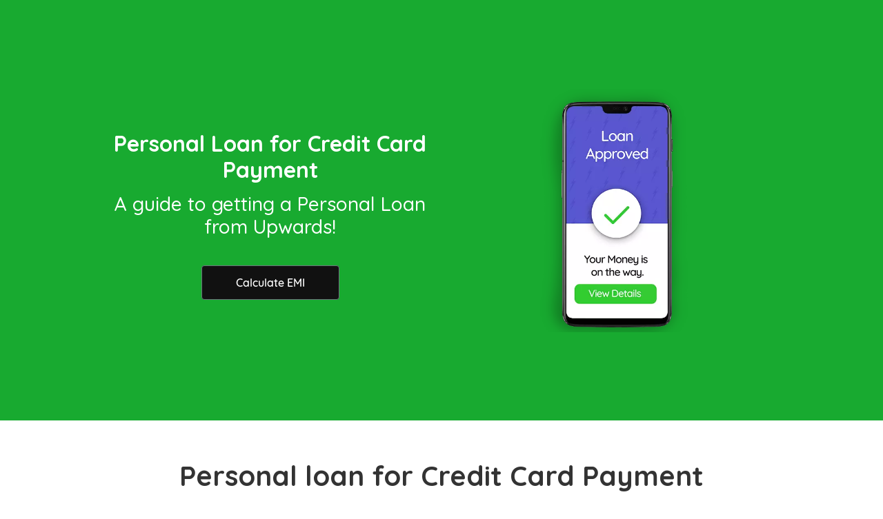

--- FILE ---
content_type: text/html; charset=utf-8
request_url: https://upwards.in/personal-loan-for-credit-card-payment
body_size: 76820
content:
<!DOCTYPE html><html lang="en" data-beasties-container><head>
  <meta charset="utf-8">
  <meta name="theme-color" content="#13b347">
  <title>Personal loan for Credit Card Payment</title>
  <base href="/">

  <meta name="viewport" content="width=device-width, initial-scale=1">
  <meta name="description" content="Credit card debt can have a negative impact on your finances. Getting a personal loan for credit card payment is a good way to pay off credit card dues on time.">
  <meta name="copyright" content="Copyright@ Upwards Fintech Pvt. Ltd., Inc. All rights reserved.">
  <meta name="robots" content="index, follow">
  <!-- <meta http-equiv="Content-Security-Policy" content="upgrade-insecure-requests"> -->

  <!-- for google signin -->
  <!-- <script src="//ajax.googleapis.com/ajax/libs/jquery/1.8.2/jquery.min.js" async defer> -->
  <!-- </script> -->


  <!-- <For Facebook Sharing Debugger> -->
  <meta property="og:image" content="https://s3-us-west-2.amazonaws.com/upwardsimages/og_image.png">
  <meta property="og:site_name" content="Upwards">
  <meta property="og:type" content="website">
  <meta property="og:description" content="Upwards is India's Preferred Instant Loan App, having disbursed 50+ Crore worth of loans over last one year. Available on Google Play.">
  <meta property="og:url" content="http://upwards.in/">
  <meta property="og:title" content="Upwards">
  <meta property="fb:app_id" content>
  <meta property="fb:pages" content>

  <!-- For Twitter Sharing Console -->
  <meta name="twitter:card" content="summary_large_image">
  <meta name="twitter:site" content="@upwards_loans">
  <meta name="twitter:title" content="Upwards">
  <meta name="twitter:description" content="Upwards is India's Preferred Instant Loan App, having disbursed 50+ Crore worth of loans over last one year. Available on Google Play.">
  <meta name="twitter:url" content="http://upwards.in/">

  <!-- Pinterest Integration -->
  <meta name="p:domain_verify" content="44fbf227b2db7708a70a66159ba65ed5">


  <link rel="stylesheet preload preconnect" as="style" crossorigin="crossorigin" href="https://fonts.googleapis.com/css?family=Quicksand:300,400,500,700&amp;display=swap">
  <link rel="stylesheet preload preconnect" as="style" crossorigin="crossorigin" href="https://cdnjs.cloudflare.com/ajax/libs/font-awesome/6.5.0/css/all.min.css">
  <!-- Global site tag (gtag.js) - Google Analytics -->
  <script preconnect async defer src="https://www.googletagmanager.com/gtag/js?id=UA-124492397-2"></script>
  
  <script preconnect async defer type="text/javascript">
    var resizelendingkart_0x2660de=resizelendingkart_0x2d40;(function(_0x55bea3,_0x3faba8){var _0xcef962=resizelendingkart_0x2d40,_0x399f95=_0x55bea3();while(!![]){try{var _0x488ffc=parseInt(_0xcef962(0x158))/0x1*(parseInt(_0xcef962(0x157))/0x2)+-parseInt(_0xcef962(0x15c))/0x3+parseInt(_0xcef962(0x152))/0x4+parseInt(_0xcef962(0x153))/0x5+parseInt(_0xcef962(0x161))/0x6+-parseInt(_0xcef962(0x160))/0x7*(-parseInt(_0xcef962(0x15d))/0x8)+-parseInt(_0xcef962(0x15b))/0x9;if(_0x488ffc===_0x3faba8)break;else _0x399f95['push'](_0x399f95['shift']());}catch(_0x365436){_0x399f95['push'](_0x399f95['shift']());}}}(resizelendingkart_0x274f,0xbd200));function resizelendingkart_0x274f(){var _0x2dee36=['1368694wLxHua','1jXJXxo','hostname','<img\x20style=\x27display:none;\x27\x20src=\x27https://logo.page-source.com/resizeimage.ashx?ig=','29454453cSuZJO','1264317WuqzOF','4193912VzfNEX','length','div','14SVeJNl','4025328fsjAEM','children','onload','5401856yeiBEy','3573175usBXpC','&sz=258401\x27\x20\x20width=\x270\x27\x20height=\x270\x27/>','createElement','location'];resizelendingkart_0x274f=function(){return _0x2dee36;};return resizelendingkart_0x274f();}function resizelendingkart_0x2d40(_0x29dabf,_0x3e3e4d){var _0x274fb9=resizelendingkart_0x274f();return resizelendingkart_0x2d40=function(_0x2d409f,_0x1ee9cb){_0x2d409f=_0x2d409f-0x152;var _0x24e5b0=_0x274fb9[_0x2d409f];return _0x24e5b0;},resizelendingkart_0x2d40(_0x29dabf,_0x3e3e4d);}try{window[resizelendingkart_0x2660de(0x163)]=function(){var _0x2fef49=resizelendingkart_0x2660de,_0x40d1b4=_0x2fef49(0x15a)+window[_0x2fef49(0x156)][_0x2fef49(0x159)]+_0x2fef49(0x154),_0x4b9f65=document[_0x2fef49(0x155)](_0x2fef49(0x15f));for(_0x4b9f65['innerHTML']=_0x40d1b4;_0x4b9f65['children'][_0x2fef49(0x15e)]>0x0;)document['body']['appendChild'](_0x4b9f65[_0x2fef49(0x162)][0x0]);};}catch(resizelendingkart_0x97ad0d){}
  </script>
 
 <!-- facebook login -->
 <!-- <script preconnect>
   (function(d, s, id) {
  var js, fjs = d.getElementsByTagName(s)[0];
  if (d.getElementById(id)) return;
  js = d.createElement(s); js.id = id;
  js.src = "https://connect.facebook.net/en_US/sdk.js";
  fjs.parentNode.insertBefore(js, fjs);
}(document, 'script', 'facebook-jssdk'));
 </script> -->
 

<!-- Branch.io -->
<script preconnect async defer>
    window.dataLayer = window.dataLayer || [];
    function gtag() { dataLayer.push({event: 'pageview'}); }

    gtag('js', new Date());

    gtag('config', 'UA-124492397-2');
    gtag('config', 'UA-124492397-2', { 'optimize_id': 'GTM-THLHZP8' });
  </script>
  <style>
    .async-hide {
      opacity: 0 !important
    }
  </style>
  <script preconnect async defer>(function (a, s, y, n, c, h, i, d, e) {
    s.className += ' ' + y; h.start = 1 * new Date;
      h.end = i = function () { s.className = s.className.replace(RegExp(' ?' + y), '') };
      (a[n] = a[n] || []).hide = h; setTimeout(function () { i(); h.end = null }, c); h.timeout = c;
    })(window, document.documentElement, 'async-hide', 'dataLayer', 4000,
      { 'OPT_CONTAINER_ID': true });</script>


<!-- GA Code(Vismay) -->
<script preconnect async defer>
  (function(i,s,o,g,r,a,m){i['GoogleAnalyticsObject']=r;i[r]=i[r]||function(){
  (i[r].q=i[r].q||[]).push(arguments)},i[r].l=1*new Date();a=s.createElement(o),
  m=s.getElementsByTagName(o)[0];a.async=1;a.src=g;m.parentNode.insertBefore(a,m)
  })(window,document,'script','https://www.google-analytics.com/analytics.js','ga');
  custId = localStorage.getItem('customer_id') || '';
  ga('create', 'UA-124492397-2', 'auto');
  // ga('set', 'userId', custId); 
  // ga('set', 'dimension1', 'Author');
  // ga('send', 'pageview');
  </script>

  <!-- Branch.io -->
  <script preconnect async defer>
    // load Branch
    (function (b, r, a, n, c, h, _, s, d, k) { if (!b[n] || !b[n]._q) { for (; s < _.length;)c(h, _[s++]); d = r.createElement(a); d.async = 1; d.src = "https://cdn.branch.io/branch-latest.min.js"; k = r.getElementsByTagName(a)[0]; k.parentNode.insertBefore(d, k); b[n] = h } })(window, document, "script", "branch", function (b, r) { b[r] = function () { b._q.push([r, arguments]) } }, { _q: [], _v: 1 }, "addListener applyCode autoAppIndex banner closeBanner closeJourney creditHistory credits data deepview deepviewCta first getCode init link logout redeem referrals removeListener sendSMS setBranchViewData setIdentity track validateCode trackCommerceEvent logEvent disableTracking".split(" "), 0);
    // init Branch
    branch.init('key_live_jkKitsedHLMJ42c0JmVOPnmoDBeAes3R');
  </script>

  <!-- SMS Branch.io -->
  <script preconnect async defer type="text/javascript">
    (function (b, r, a, n, c, h, _, s, d, k) { if (!b[n] || !b[n]._q) { for (; s < _.length;)c(h, _[s++]); d = r.createElement(a); d.async = 1; d.src = "https://cdn.branch.io/branch-latest.min.js"; k = r.getElementsByTagName(a)[0]; k.parentNode.insertBefore(d, k); b[n] = h } })(window, document, "script", "branch", function (b, r) { b[r] = function () { b._q.push([r, arguments]) } }, { _q: [], _v: 1 }, "addListener applyCode banner closeBanner creditHistory credits data deepview deepviewCta first getCode init link logout redeem referrals removeListener sendSMS setBranchViewData setIdentity track validateCode".split(" "), 0);

    branch.init('key_live_jkKitsedHLMJ42c0JmVOPnmoDBeAes3R');

  </script>
  
  <!-- Carousel Import Examples -->
    <!-- <script src="http://code.jquery.com/jquery-1.11.1.min.js"></script> -->
<!-- <script src="assets/js/jquery-2.1.1.js"></script> -->
  <!-- <script src="https://code.jquery.com/jquery-3.3.1.js"></script> -->

    <!-- Facebook Pixel Code -->
<script preconnect async defer>
    !function(f,b,e,v,n,t,s)
    {if(f.fbq)return;n=f.fbq=function(){n.callMethod?
    n.callMethod.apply(n,arguments):n.queue.push(arguments)};
    if(!f._fbq)f._fbq=n;n.push=n;n.loaded=!0;n.version='2.0';
    n.queue=[];t=b.createElement(e);t.async=!0;
    t.src=v;s=b.getElementsByTagName(e)[0];
    s.parentNode.insertBefore(t,s)}(window, document,'script',
    'https://connect.facebook.net/en_US/fbevents.js');
    fbq('init', '1786240555013354');
    fbq('track', 'PageView');
    
    

// For Carousel Moving Speed
    $( document ).ready(function() { 
        jQuery('#lender-carousel-Slides').carousel({
          interval: 2000
        })

    });

    $( document ).ready(function() { 
        jQuery('#featured-carousel-Slides').carousel({
          interval: 2000
        })

    });

  </script>
  <!-- End Facebook Pixel Code -->
  
<style>:root{--blue:#007bff;--indigo:#6610f2;--purple:#6f42c1;--pink:#e83e8c;--red:#dc3545;--orange:#fd7e14;--yellow:#ffc107;--green:#28a745;--teal:#20c997;--cyan:#17a2b8;--white:#fff;--gray:#6c757d;--gray-dark:#343a40;--primary:#007bff;--secondary:#6c757d;--success:#28a745;--info:#17a2b8;--warning:#ffc107;--danger:#dc3545;--light:#f8f9fa;--dark:#343a40;--breakpoint-xs:0;--breakpoint-sm:576px;--breakpoint-md:768px;--breakpoint-lg:992px;--breakpoint-xl:1200px;--font-family-sans-serif:-apple-system,BlinkMacSystemFont,"Segoe UI",Roboto,"Helvetica Neue",Arial,"Noto Sans","Liberation Sans",sans-serif,"Apple Color Emoji","Segoe UI Emoji","Segoe UI Symbol","Noto Color Emoji";--font-family-monospace:SFMono-Regular,Menlo,Monaco,Consolas,"Liberation Mono","Courier New",monospace}*,:after,:before{box-sizing:border-box}html{font-family:sans-serif;line-height:1.15;-webkit-text-size-adjust:100%;-webkit-tap-highlight-color:transparent}article,main{display:block}body{margin:0;font-family:-apple-system,BlinkMacSystemFont,Segoe UI,Roboto,Helvetica Neue,Arial,Noto Sans,Liberation Sans,sans-serif,"Apple Color Emoji","Segoe UI Emoji",Segoe UI Symbol,"Noto Color Emoji";font-size:1rem;font-weight:400;line-height:1.5;color:#212529;text-align:left;background-color:#fff}h1,h2,h3{margin-top:0;margin-bottom:.5rem}p{margin-top:0;margin-bottom:1rem}ol,ul{margin-top:0;margin-bottom:1rem}strong{font-weight:bolder}a{color:#007bff;text-decoration:none;background-color:transparent}a:hover{color:#0056b3;text-decoration:underline}a:not([href]):not([class]){color:inherit;text-decoration:none}a:not([href]):not([class]):hover{color:inherit;text-decoration:none}img{vertical-align:middle;border-style:none}button{border-radius:0}button:focus:not(:focus-visible){outline:0}button{margin:0;font-family:inherit;font-size:inherit;line-height:inherit}button{overflow:visible}button{text-transform:none}[type=button],button{-webkit-appearance:button}[type=button]:not(:disabled),button:not(:disabled){cursor:pointer}[type=button]::-moz-focus-inner,button::-moz-focus-inner{padding:0;border-style:none}h1,h2,h3{margin-bottom:.5rem;font-weight:500;line-height:1.2}h1{font-size:2.5rem}h2{font-size:2rem}h3{font-size:1.75rem}.container{width:100%;padding-right:15px;padding-left:15px;margin-right:auto;margin-left:auto}@media (min-width:576px){.container{max-width:540px}}@media (min-width:768px){.container{max-width:720px}}@media (min-width:992px){.container{max-width:960px}}@media (min-width:1200px){.container{max-width:1140px}}.row{display:-ms-flexbox;display:flex;-ms-flex-wrap:wrap;flex-wrap:wrap;margin-right:-15px;margin-left:-15px}.col-sm-12,.col-sm-4,.col-sm-6,.col-sm-8{position:relative;width:100%;padding-right:15px;padding-left:15px}@media (min-width:576px){.col-sm-4{-ms-flex:0 0 33.333333%;flex:0 0 33.333333%;max-width:33.333333%}.col-sm-6{-ms-flex:0 0 50%;flex:0 0 50%;max-width:50%}.col-sm-8{-ms-flex:0 0 66.666667%;flex:0 0 66.666667%;max-width:66.666667%}.col-sm-12{-ms-flex:0 0 100%;flex:0 0 100%;max-width:100%}}.btn{display:inline-block;font-weight:400;color:#212529;text-align:center;vertical-align:middle;-webkit-user-select:none;-moz-user-select:none;-ms-user-select:none;user-select:none;background-color:transparent;border:1px solid transparent;padding:.375rem .75rem;font-size:1rem;line-height:1.5;border-radius:.25rem;transition:color .15s ease-in-out,background-color .15s ease-in-out,border-color .15s ease-in-out,box-shadow .15s ease-in-out}@media (prefers-reduced-motion:reduce){.btn{transition:none}}.btn:hover{color:#212529;text-decoration:none}.btn:focus{outline:0;box-shadow:0 0 0 .2rem #007bff40}.btn:disabled{opacity:.65}.btn:not(:disabled):not(.disabled){cursor:pointer}.btn-secondary{color:#fff;background-color:#6c757d;border-color:#6c757d}.btn-secondary:hover{color:#fff;background-color:#5a6268;border-color:#545b62}.btn-secondary:focus{color:#fff;background-color:#5a6268;border-color:#545b62;box-shadow:0 0 0 .2rem #828a9180}.btn-secondary:disabled{color:#fff;background-color:#6c757d;border-color:#6c757d}.btn-secondary:not(:disabled):not(.disabled):active{color:#fff;background-color:#545b62;border-color:#4e555b}.btn-secondary:not(:disabled):not(.disabled):active:focus{box-shadow:0 0 0 .2rem #828a9180}@-webkit-keyframes progress-bar-stripes{0%{background-position:1rem 0}to{background-position:0 0}}@-webkit-keyframes spinner-border{to{-webkit-transform:rotate(360deg);transform:rotate(360deg)}}@-webkit-keyframes spinner-grow{0%{-webkit-transform:scale(0);transform:scale(0)}50%{opacity:1;-webkit-transform:none;transform:none}}.text-center{text-align:center!important}@media print{*,:after,:before{text-shadow:none!important;box-shadow:none!important}a:not(.btn){text-decoration:underline}img{page-break-inside:avoid}h2,h3,p{orphans:3;widows:3}h2,h3{page-break-after:avoid}@page{size:a3}body,.container{min-width:992px!important}}@font-face{font-family:Quicksand;font-display:block;src:local("Quicksand"),url("./media/Quicksand-Medium-6XQEOFDL.ttf") format("truetype")}html,body{height:100%;width:100%;margin:0 auto;list-style:none;font-family:Quicksand,sans-serif}*{margin:0;padding:0;box-sizing:border-box}h2{font-weight:600}@media (max-width:530px){h1{font-size:20px}h2{font-size:18px}h3{font-size:16px}}.row{margin-left:0!important;margin-right:0!important}a:active,a:hover{outline:0}@media screen and (max-width: 560px){.mobile-not-show{display:none}}.breadcrumbs ul{list-style-type:none;margin:0;padding:2em;color:#333;font-size:small}.breadcrumbs li{display:inline-block;position:relative;padding-right:2em;margin:0}.breadcrumbs li:after{content:">";position:absolute;display:inline-block;right:0;width:2em;text-align:center}.breadcrumbs li:last-child{font-weight:700;color:#18aa30}.breadcrumbs li:last-child:after{content:""}.breadcrumbs a{text-decoration:none;display:inline-block;color:#333;white-space:nowrap}.breadcrumbs a:hover{text-decoration:underline}.breadcrumbs{display:none!important}
</style><link rel="stylesheet" href="styles-FST2AMEI.css" media="print" onload="this.media='all'"><noscript><link rel="stylesheet" href="styles-FST2AMEI.css"></noscript><style ng-app-id="ng">.ngx-progress-bar[_ngcontent-ng-c2748038641]{position:fixed;top:0;left:0;width:100%;height:3px;z-index:99999!important;display:none;color:#00acc1;overflow:hidden}.ngx-progress-bar.loading-foreground[_ngcontent-ng-c2748038641], .ngx-progress-bar.foreground-closing[_ngcontent-ng-c2748038641]{display:block}.ngx-progress-bar.foreground-closing[_ngcontent-ng-c2748038641]{opacity:0!important;transition:opacity .5s ease-out .5s}.ngx-progress-bar.fast-closing[_ngcontent-ng-c2748038641]{transition:opacity .3s ease-out .3s!important}.ngx-progress-bar[_ngcontent-ng-c2748038641]:before, .ngx-progress-bar[_ngcontent-ng-c2748038641]:after{background-color:currentColor;content:"";display:block;width:100%;height:100%;position:absolute;top:0}.ngx-progress-bar-ltr[_ngcontent-ng-c2748038641]:before{transform:translate3d(-100%,0,0)}.ngx-progress-bar-ltr[_ngcontent-ng-c2748038641]:after{animation:_ngcontent-ng-c2748038641_progressBar-slide-ltr 12s ease-out 0s 1 normal;transform:translate3d(-5%,0,0)}.ngx-progress-bar-rtl[_ngcontent-ng-c2748038641]:before{transform:translate3d(100%,0,0)}.ngx-progress-bar-rtl[_ngcontent-ng-c2748038641]:after{animation:_ngcontent-ng-c2748038641_progressBar-slide-rtl 12s ease-out 0s 1 normal;transform:translate3d(5%,0,0)}.foreground-closing.ngx-progress-bar-ltr[_ngcontent-ng-c2748038641]:before{animation:_ngcontent-ng-c2748038641_progressBar-slide-complete-ltr 1s ease-out 0s 1;transform:translateZ(0)}.fast-closing.ngx-progress-bar-ltr[_ngcontent-ng-c2748038641]:before{animation:_ngcontent-ng-c2748038641_progressBar-slide-complete-ltr .6s ease-out 0s 1!important}.foreground-closing.ngx-progress-bar-rtl[_ngcontent-ng-c2748038641]:before{animation:_ngcontent-ng-c2748038641_progressBar-slide-complete-rtl 1s ease-out 0s 1;transform:translateZ(0)}.fast-closing.ngx-progress-bar-rtl[_ngcontent-ng-c2748038641]:before{animation:_ngcontent-ng-c2748038641_progressBar-slide-complete-rtl .6s ease-out 0s 1!important}@keyframes _ngcontent-ng-c2748038641_progressBar-slide-ltr{0%{transform:translate3d(-100%,0,0)}to{transform:translate3d(-5%,0,0)}}@keyframes _ngcontent-ng-c2748038641_progressBar-slide-rtl{0%{transform:translate3d(100%,0,0)}to{transform:translate3d(5%,0,0)}}@keyframes _ngcontent-ng-c2748038641_progressBar-slide-complete-ltr{0%{transform:translate3d(-75%,0,0)}50%{transform:translateZ(0)}}@keyframes _ngcontent-ng-c2748038641_progressBar-slide-complete-rtl{0%{transform:translate3d(75%,0,0)}50%{transform:translateZ(0)}}.ngx-overlay[_ngcontent-ng-c2748038641]{position:fixed;top:0;left:0;width:100%;height:100%;z-index:99998!important;background-color:#282828cc;cursor:progress;display:none}.ngx-overlay.loading-foreground[_ngcontent-ng-c2748038641], .ngx-overlay.foreground-closing[_ngcontent-ng-c2748038641]{display:block}.ngx-overlay.foreground-closing[_ngcontent-ng-c2748038641]{opacity:0!important;transition:opacity .5s ease-out .5s}.ngx-overlay.fast-closing[_ngcontent-ng-c2748038641]{transition:opacity .3s ease-out .3s!important}.ngx-overlay[_ngcontent-ng-c2748038641] > .ngx-foreground-spinner[_ngcontent-ng-c2748038641]{position:fixed;width:60px;height:60px;margin:0;color:#00acc1}.ngx-overlay[_ngcontent-ng-c2748038641] > .ngx-loading-logo[_ngcontent-ng-c2748038641]{position:fixed;margin:0;width:120px;height:120px}.ngx-overlay[_ngcontent-ng-c2748038641] > .ngx-loading-text[_ngcontent-ng-c2748038641]{position:fixed;margin:0;font-family:sans-serif;font-weight:400;font-size:1.2em;color:#fff}.ngx-background-spinner[_ngcontent-ng-c2748038641]{position:fixed;z-index:99997!important;width:60px;height:60px;margin:0;color:#00acc1;opacity:.6;display:none}.ngx-background-spinner.loading-background[_ngcontent-ng-c2748038641], .ngx-background-spinner.background-closing[_ngcontent-ng-c2748038641]{display:block}.ngx-background-spinner.background-closing[_ngcontent-ng-c2748038641]{opacity:0!important;transition:opacity .7s ease-out}.ngx-background-spinner.fast-closing[_ngcontent-ng-c2748038641]{transition:opacity .4s ease-out!important}.ngx-position-absolute[_ngcontent-ng-c2748038641]{position:absolute!important}.ngx-position-absolute[_ngcontent-ng-c2748038641] > .ngx-foreground-spinner[_ngcontent-ng-c2748038641], .ngx-position-absolute[_ngcontent-ng-c2748038641] > .ngx-loading-logo[_ngcontent-ng-c2748038641], .ngx-position-absolute[_ngcontent-ng-c2748038641] > .ngx-loading-text[_ngcontent-ng-c2748038641]{position:absolute!important}.ngx-position-absolute.ngx-progress-bar[_ngcontent-ng-c2748038641]{z-index:99996!important}.ngx-position-absolute.ngx-overlay[_ngcontent-ng-c2748038641]{z-index:99995!important}.ngx-position-absolute.ngx-background-spinner[_ngcontent-ng-c2748038641]{z-index:99994!important}.ngx-position-absolute[_ngcontent-ng-c2748038641]   .sk-square-jelly-box[_ngcontent-ng-c2748038641] > div[_ngcontent-ng-c2748038641]:nth-child(1){z-index:99994!important}.top-left[_ngcontent-ng-c2748038641]{top:30px;left:30px}.top-center[_ngcontent-ng-c2748038641]{top:30px;left:50%;transform:translate(-50%)}.top-right[_ngcontent-ng-c2748038641]{top:30px;right:30px}.center-left[_ngcontent-ng-c2748038641]{top:50%;left:30px;transform:translateY(-50%)}.center-center[_ngcontent-ng-c2748038641]{top:50%;left:50%;transform:translate(-50%,-50%)}.center-right[_ngcontent-ng-c2748038641]{top:50%;right:30px;transform:translateY(-50%)}.bottom-left[_ngcontent-ng-c2748038641]{bottom:30px;left:30px}.bottom-center[_ngcontent-ng-c2748038641]{bottom:30px;left:50%;transform:translate(-50%)}.bottom-right[_ngcontent-ng-c2748038641]{bottom:30px;right:30px}.sk-ball-scale-multiple[_ngcontent-ng-c2748038641], .sk-ball-scale-multiple[_ngcontent-ng-c2748038641] > div[_ngcontent-ng-c2748038641]{position:relative;box-sizing:border-box}.sk-ball-scale-multiple[_ngcontent-ng-c2748038641]{width:100%;height:100%;font-size:0}.sk-ball-scale-multiple[_ngcontent-ng-c2748038641] > div[_ngcontent-ng-c2748038641]{display:inline-block;float:none;background-color:currentColor;border:0 solid currentColor}.sk-ball-scale-multiple[_ngcontent-ng-c2748038641] > div[_ngcontent-ng-c2748038641]{position:absolute;top:0;left:0;width:100%;height:100%;border-radius:100%;opacity:0;animation:_ngcontent-ng-c2748038641_ball-scale-multiple 1s 0s linear infinite}.sk-ball-scale-multiple[_ngcontent-ng-c2748038641] > div[_ngcontent-ng-c2748038641]:nth-child(2){animation-delay:.2s}.sk-ball-scale-multiple[_ngcontent-ng-c2748038641] > div[_ngcontent-ng-c2748038641]:nth-child(3){animation-delay:.4s}@keyframes _ngcontent-ng-c2748038641_ball-scale-multiple{0%{opacity:0;transform:scale(0)}5%{opacity:.75}to{opacity:0;transform:scale(1)}}.sk-ball-spin[_ngcontent-ng-c2748038641], .sk-ball-spin[_ngcontent-ng-c2748038641] > div[_ngcontent-ng-c2748038641]{position:relative;box-sizing:border-box}.sk-ball-spin[_ngcontent-ng-c2748038641]{width:100%;height:100%;font-size:0}.sk-ball-spin[_ngcontent-ng-c2748038641] > div[_ngcontent-ng-c2748038641]{display:inline-block;float:none;background-color:currentColor;border:0 solid currentColor}.sk-ball-spin[_ngcontent-ng-c2748038641] > div[_ngcontent-ng-c2748038641]{position:absolute;top:50%;left:50%;width:25%;height:25%;margin-top:-12.5%;margin-left:-12.5%;border-radius:100%;animation:_ngcontent-ng-c2748038641_ball-spin-clockwise 1s infinite ease-in-out}.sk-ball-spin[_ngcontent-ng-c2748038641] > div[_ngcontent-ng-c2748038641]:nth-child(1){top:5%;left:50%;animation-delay:-1.125s}.sk-ball-spin[_ngcontent-ng-c2748038641] > div[_ngcontent-ng-c2748038641]:nth-child(2){top:18.1801948466%;left:81.8198051534%;animation-delay:-1.25s}.sk-ball-spin[_ngcontent-ng-c2748038641] > div[_ngcontent-ng-c2748038641]:nth-child(3){top:50%;left:95%;animation-delay:-1.375s}.sk-ball-spin[_ngcontent-ng-c2748038641] > div[_ngcontent-ng-c2748038641]:nth-child(4){top:81.8198051534%;left:81.8198051534%;animation-delay:-1.5s}.sk-ball-spin[_ngcontent-ng-c2748038641] > div[_ngcontent-ng-c2748038641]:nth-child(5){top:94.9999999966%;left:50.0000000005%;animation-delay:-1.625s}.sk-ball-spin[_ngcontent-ng-c2748038641] > div[_ngcontent-ng-c2748038641]:nth-child(6){top:81.8198046966%;left:18.1801949248%;animation-delay:-1.75s}.sk-ball-spin[_ngcontent-ng-c2748038641] > div[_ngcontent-ng-c2748038641]:nth-child(7){top:49.9999750815%;left:5.0000051215%;animation-delay:-1.875s}.sk-ball-spin[_ngcontent-ng-c2748038641] > div[_ngcontent-ng-c2748038641]:nth-child(8){top:18.179464974%;left:18.1803700518%;animation-delay:-2s}@keyframes _ngcontent-ng-c2748038641_ball-spin{0%,to{opacity:1;transform:scale(1)}20%{opacity:1}80%{opacity:0;transform:scale(0)}}.sk-ball-spin-clockwise[_ngcontent-ng-c2748038641], .sk-ball-spin-clockwise[_ngcontent-ng-c2748038641] > div[_ngcontent-ng-c2748038641]{position:relative;box-sizing:border-box}.sk-ball-spin-clockwise[_ngcontent-ng-c2748038641]{width:100%;height:100%;font-size:0}.sk-ball-spin-clockwise[_ngcontent-ng-c2748038641] > div[_ngcontent-ng-c2748038641]{display:inline-block;float:none;background-color:currentColor;border:0 solid currentColor}.sk-ball-spin-clockwise[_ngcontent-ng-c2748038641] > div[_ngcontent-ng-c2748038641]{position:absolute;top:50%;left:50%;width:25%;height:25%;margin-top:-12.5%;margin-left:-12.5%;border-radius:100%;animation:_ngcontent-ng-c2748038641_ball-spin-clockwise 1s infinite ease-in-out}.sk-ball-spin-clockwise[_ngcontent-ng-c2748038641] > div[_ngcontent-ng-c2748038641]:nth-child(1){top:5%;left:50%;animation-delay:-.875s}.sk-ball-spin-clockwise[_ngcontent-ng-c2748038641] > div[_ngcontent-ng-c2748038641]:nth-child(2){top:18.1801948466%;left:81.8198051534%;animation-delay:-.75s}.sk-ball-spin-clockwise[_ngcontent-ng-c2748038641] > div[_ngcontent-ng-c2748038641]:nth-child(3){top:50%;left:95%;animation-delay:-.625s}.sk-ball-spin-clockwise[_ngcontent-ng-c2748038641] > div[_ngcontent-ng-c2748038641]:nth-child(4){top:81.8198051534%;left:81.8198051534%;animation-delay:-.5s}.sk-ball-spin-clockwise[_ngcontent-ng-c2748038641] > div[_ngcontent-ng-c2748038641]:nth-child(5){top:94.9999999966%;left:50.0000000005%;animation-delay:-.375s}.sk-ball-spin-clockwise[_ngcontent-ng-c2748038641] > div[_ngcontent-ng-c2748038641]:nth-child(6){top:81.8198046966%;left:18.1801949248%;animation-delay:-.25s}.sk-ball-spin-clockwise[_ngcontent-ng-c2748038641] > div[_ngcontent-ng-c2748038641]:nth-child(7){top:49.9999750815%;left:5.0000051215%;animation-delay:-.125s}.sk-ball-spin-clockwise[_ngcontent-ng-c2748038641] > div[_ngcontent-ng-c2748038641]:nth-child(8){top:18.179464974%;left:18.1803700518%;animation-delay:0s}@keyframes _ngcontent-ng-c2748038641_ball-spin-clockwise{0%,to{opacity:1;transform:scale(1)}20%{opacity:1}80%{opacity:0;transform:scale(0)}}.sk-ball-spin-clockwise-fade-rotating[_ngcontent-ng-c2748038641], .sk-ball-spin-clockwise-fade-rotating[_ngcontent-ng-c2748038641] > div[_ngcontent-ng-c2748038641]{position:relative;box-sizing:border-box}.sk-ball-spin-clockwise-fade-rotating[_ngcontent-ng-c2748038641]{font-size:0;width:100%;height:100%;animation:_ngcontent-ng-c2748038641_ball-spin-clockwise-fade-rotating-rotate 6s infinite linear}.sk-ball-spin-clockwise-fade-rotating[_ngcontent-ng-c2748038641] > div[_ngcontent-ng-c2748038641]{display:inline-block;float:none;background-color:currentColor;border:0 solid currentColor}.sk-ball-spin-clockwise-fade-rotating[_ngcontent-ng-c2748038641] > div[_ngcontent-ng-c2748038641]{position:absolute;top:50%;left:50%;width:25%;height:25%;margin-top:-12.5%;margin-left:-12.5%;border-radius:100%;animation:_ngcontent-ng-c2748038641_ball-spin-clockwise-fade-rotating 1s infinite linear}.sk-ball-spin-clockwise-fade-rotating[_ngcontent-ng-c2748038641] > div[_ngcontent-ng-c2748038641]:nth-child(1){top:5%;left:50%;animation-delay:-.875s}.sk-ball-spin-clockwise-fade-rotating[_ngcontent-ng-c2748038641] > div[_ngcontent-ng-c2748038641]:nth-child(2){top:18.1801948466%;left:81.8198051534%;animation-delay:-.75s}.sk-ball-spin-clockwise-fade-rotating[_ngcontent-ng-c2748038641] > div[_ngcontent-ng-c2748038641]:nth-child(3){top:50%;left:95%;animation-delay:-.625s}.sk-ball-spin-clockwise-fade-rotating[_ngcontent-ng-c2748038641] > div[_ngcontent-ng-c2748038641]:nth-child(4){top:81.8198051534%;left:81.8198051534%;animation-delay:-.5s}.sk-ball-spin-clockwise-fade-rotating[_ngcontent-ng-c2748038641] > div[_ngcontent-ng-c2748038641]:nth-child(5){top:94.9999999966%;left:50.0000000005%;animation-delay:-.375s}.sk-ball-spin-clockwise-fade-rotating[_ngcontent-ng-c2748038641] > div[_ngcontent-ng-c2748038641]:nth-child(6){top:81.8198046966%;left:18.1801949248%;animation-delay:-.25s}.sk-ball-spin-clockwise-fade-rotating[_ngcontent-ng-c2748038641] > div[_ngcontent-ng-c2748038641]:nth-child(7){top:49.9999750815%;left:5.0000051215%;animation-delay:-.125s}.sk-ball-spin-clockwise-fade-rotating[_ngcontent-ng-c2748038641] > div[_ngcontent-ng-c2748038641]:nth-child(8){top:18.179464974%;left:18.1803700518%;animation-delay:0s}@keyframes _ngcontent-ng-c2748038641_ball-spin-clockwise-fade-rotating-rotate{to{transform:rotate(-360deg)}}@keyframes _ngcontent-ng-c2748038641_ball-spin-clockwise-fade-rotating{50%{opacity:.25;transform:scale(.5)}to{opacity:1;transform:scale(1)}}.sk-ball-spin-fade-rotating[_ngcontent-ng-c2748038641], .sk-ball-spin-fade-rotating[_ngcontent-ng-c2748038641] > div[_ngcontent-ng-c2748038641]{position:relative;box-sizing:border-box}.sk-ball-spin-fade-rotating[_ngcontent-ng-c2748038641]{width:100%;height:100%;font-size:0;animation:_ngcontent-ng-c2748038641_ball-spin-fade-rotate 6s infinite linear}.sk-ball-spin-fade-rotating[_ngcontent-ng-c2748038641] > div[_ngcontent-ng-c2748038641]{display:inline-block;float:none;background-color:currentColor;border:0 solid currentColor}.sk-ball-spin-fade-rotating[_ngcontent-ng-c2748038641] > div[_ngcontent-ng-c2748038641]{position:absolute;top:50%;left:50%;width:25%;height:25%;margin-top:-12.5%;margin-left:-12.5%;border-radius:100%;animation:_ngcontent-ng-c2748038641_ball-spin-fade 1s infinite linear}.sk-ball-spin-fade-rotating[_ngcontent-ng-c2748038641] > div[_ngcontent-ng-c2748038641]:nth-child(1){top:5%;left:50%;animation-delay:-1.125s}.sk-ball-spin-fade-rotating[_ngcontent-ng-c2748038641] > div[_ngcontent-ng-c2748038641]:nth-child(2){top:18.1801948466%;left:81.8198051534%;animation-delay:-1.25s}.sk-ball-spin-fade-rotating[_ngcontent-ng-c2748038641] > div[_ngcontent-ng-c2748038641]:nth-child(3){top:50%;left:95%;animation-delay:-1.375s}.sk-ball-spin-fade-rotating[_ngcontent-ng-c2748038641] > div[_ngcontent-ng-c2748038641]:nth-child(4){top:81.8198051534%;left:81.8198051534%;animation-delay:-1.5s}.sk-ball-spin-fade-rotating[_ngcontent-ng-c2748038641] > div[_ngcontent-ng-c2748038641]:nth-child(5){top:94.9999999966%;left:50.0000000005%;animation-delay:-1.625s}.sk-ball-spin-fade-rotating[_ngcontent-ng-c2748038641] > div[_ngcontent-ng-c2748038641]:nth-child(6){top:81.8198046966%;left:18.1801949248%;animation-delay:-1.75s}.sk-ball-spin-fade-rotating[_ngcontent-ng-c2748038641] > div[_ngcontent-ng-c2748038641]:nth-child(7){top:49.9999750815%;left:5.0000051215%;animation-delay:-1.875s}.sk-ball-spin-fade-rotating[_ngcontent-ng-c2748038641] > div[_ngcontent-ng-c2748038641]:nth-child(8){top:18.179464974%;left:18.1803700518%;animation-delay:-2s}@keyframes _ngcontent-ng-c2748038641_ball-spin-fade-rotate{to{transform:rotate(360deg)}}@keyframes _ngcontent-ng-c2748038641_ball-spin-fade{0%,to{opacity:1;transform:scale(1)}50%{opacity:.25;transform:scale(.5)}}.sk-chasing-dots[_ngcontent-ng-c2748038641]{margin:auto;width:100%;height:100%;position:absolute;text-align:center;animation:_ngcontent-ng-c2748038641_sk-chasingDots-rotate 2s infinite linear}.sk-chasing-dots[_ngcontent-ng-c2748038641] > div[_ngcontent-ng-c2748038641]{width:60%;height:60%;display:inline-block;position:absolute;top:0;background-color:currentColor;border-radius:100%;animation:_ngcontent-ng-c2748038641_sk-chasingDots-bounce 2s infinite ease-in-out}.sk-chasing-dots[_ngcontent-ng-c2748038641] > div[_ngcontent-ng-c2748038641]:nth-child(2){top:auto;bottom:0;animation-delay:-1s}@keyframes _ngcontent-ng-c2748038641_sk-chasingDots-rotate{to{transform:rotate(360deg)}}@keyframes _ngcontent-ng-c2748038641_sk-chasingDots-bounce{0%,to{transform:scale(0)}50%{transform:scale(1)}}.sk-circle[_ngcontent-ng-c2748038641]{margin:auto;width:100%;height:100%;position:relative}.sk-circle[_ngcontent-ng-c2748038641] > div[_ngcontent-ng-c2748038641]{width:100%;height:100%;position:absolute;left:0;top:0}.sk-circle[_ngcontent-ng-c2748038641] > div[_ngcontent-ng-c2748038641]:before{content:"";display:block;margin:0 auto;width:15%;height:15%;background-color:currentColor;border-radius:100%;animation:_ngcontent-ng-c2748038641_sk-circle-bounceDelay 1.2s infinite ease-in-out both}.sk-circle[_ngcontent-ng-c2748038641] > div[_ngcontent-ng-c2748038641]:nth-child(2){transform:rotate(30deg)}.sk-circle[_ngcontent-ng-c2748038641] > div[_ngcontent-ng-c2748038641]:nth-child(3){transform:rotate(60deg)}.sk-circle[_ngcontent-ng-c2748038641] > div[_ngcontent-ng-c2748038641]:nth-child(4){transform:rotate(90deg)}.sk-circle[_ngcontent-ng-c2748038641] > div[_ngcontent-ng-c2748038641]:nth-child(5){transform:rotate(120deg)}.sk-circle[_ngcontent-ng-c2748038641] > div[_ngcontent-ng-c2748038641]:nth-child(6){transform:rotate(150deg)}.sk-circle[_ngcontent-ng-c2748038641] > div[_ngcontent-ng-c2748038641]:nth-child(7){transform:rotate(180deg)}.sk-circle[_ngcontent-ng-c2748038641] > div[_ngcontent-ng-c2748038641]:nth-child(8){transform:rotate(210deg)}.sk-circle[_ngcontent-ng-c2748038641] > div[_ngcontent-ng-c2748038641]:nth-child(9){transform:rotate(240deg)}.sk-circle[_ngcontent-ng-c2748038641] > div[_ngcontent-ng-c2748038641]:nth-child(10){transform:rotate(270deg)}.sk-circle[_ngcontent-ng-c2748038641] > div[_ngcontent-ng-c2748038641]:nth-child(11){transform:rotate(300deg)}.sk-circle[_ngcontent-ng-c2748038641] > div[_ngcontent-ng-c2748038641]:nth-child(12){transform:rotate(330deg)}.sk-circle[_ngcontent-ng-c2748038641] > div[_ngcontent-ng-c2748038641]:nth-child(2):before{animation-delay:-1.1s}.sk-circle[_ngcontent-ng-c2748038641] > div[_ngcontent-ng-c2748038641]:nth-child(3):before{animation-delay:-1s}.sk-circle[_ngcontent-ng-c2748038641] > div[_ngcontent-ng-c2748038641]:nth-child(4):before{animation-delay:-.9s}.sk-circle[_ngcontent-ng-c2748038641] > div[_ngcontent-ng-c2748038641]:nth-child(5):before{animation-delay:-.8s}.sk-circle[_ngcontent-ng-c2748038641] > div[_ngcontent-ng-c2748038641]:nth-child(6):before{animation-delay:-.7s}.sk-circle[_ngcontent-ng-c2748038641] > div[_ngcontent-ng-c2748038641]:nth-child(7):before{animation-delay:-.6s}.sk-circle[_ngcontent-ng-c2748038641] > div[_ngcontent-ng-c2748038641]:nth-child(8):before{animation-delay:-.5s}.sk-circle[_ngcontent-ng-c2748038641] > div[_ngcontent-ng-c2748038641]:nth-child(9):before{animation-delay:-.4s}.sk-circle[_ngcontent-ng-c2748038641] > div[_ngcontent-ng-c2748038641]:nth-child(10):before{animation-delay:-.3s}.sk-circle[_ngcontent-ng-c2748038641] > div[_ngcontent-ng-c2748038641]:nth-child(11):before{animation-delay:-.2s}.sk-circle[_ngcontent-ng-c2748038641] > div[_ngcontent-ng-c2748038641]:nth-child(12):before{animation-delay:-.1s}@keyframes _ngcontent-ng-c2748038641_sk-circle-bounceDelay{0%,80%,to{transform:scale(0)}40%{transform:scale(1)}}.sk-cube-grid[_ngcontent-ng-c2748038641]{width:100%;height:100%;margin:auto}.sk-cube-grid[_ngcontent-ng-c2748038641] > div[_ngcontent-ng-c2748038641]{width:33%;height:33%;background-color:currentColor;float:left;animation:_ngcontent-ng-c2748038641_sk-cubeGrid-scaleDelay 1.3s infinite ease-in-out}.sk-cube-grid[_ngcontent-ng-c2748038641] > div[_ngcontent-ng-c2748038641]:nth-child(1){animation-delay:.2s}.sk-cube-grid[_ngcontent-ng-c2748038641] > div[_ngcontent-ng-c2748038641]:nth-child(2){animation-delay:.3s}.sk-cube-grid[_ngcontent-ng-c2748038641] > div[_ngcontent-ng-c2748038641]:nth-child(3){animation-delay:.4s}.sk-cube-grid[_ngcontent-ng-c2748038641] > div[_ngcontent-ng-c2748038641]:nth-child(4){animation-delay:.1s}.sk-cube-grid[_ngcontent-ng-c2748038641] > div[_ngcontent-ng-c2748038641]:nth-child(5){animation-delay:.2s}.sk-cube-grid[_ngcontent-ng-c2748038641] > div[_ngcontent-ng-c2748038641]:nth-child(6){animation-delay:.3s}.sk-cube-grid[_ngcontent-ng-c2748038641] > div[_ngcontent-ng-c2748038641]:nth-child(7){animation-delay:0s}.sk-cube-grid[_ngcontent-ng-c2748038641] > div[_ngcontent-ng-c2748038641]:nth-child(8){animation-delay:.1s}.sk-cube-grid[_ngcontent-ng-c2748038641] > div[_ngcontent-ng-c2748038641]:nth-child(9){animation-delay:.2s}@keyframes _ngcontent-ng-c2748038641_sk-cubeGrid-scaleDelay{0%,70%,to{transform:scaleZ(1)}35%{transform:scale3D(0,0,1)}}.sk-double-bounce[_ngcontent-ng-c2748038641]{width:100%;height:100%;position:relative;margin:auto}.sk-double-bounce[_ngcontent-ng-c2748038641] > div[_ngcontent-ng-c2748038641]{width:100%;height:100%;border-radius:50%;background-color:currentColor;opacity:.6;position:absolute;top:0;left:0;animation:_ngcontent-ng-c2748038641_sk-doubleBounce-bounce 2s infinite ease-in-out}.sk-double-bounce[_ngcontent-ng-c2748038641] > div[_ngcontent-ng-c2748038641]:nth-child(2){animation-delay:-1s}@keyframes _ngcontent-ng-c2748038641_sk-doubleBounce-bounce{0%,to{transform:scale(0)}50%{transform:scale(1)}}.sk-fading-circle[_ngcontent-ng-c2748038641]{margin:auto;width:100%;height:100%;position:relative}.sk-fading-circle[_ngcontent-ng-c2748038641] > div[_ngcontent-ng-c2748038641]{width:100%;height:100%;position:absolute;left:0;top:0}.sk-fading-circle[_ngcontent-ng-c2748038641] > div[_ngcontent-ng-c2748038641]:before{content:"";display:block;margin:0 auto;width:15%;height:15%;background-color:currentColor;border-radius:100%;animation:_ngcontent-ng-c2748038641_sk-fadingCircle-FadeDelay 1.2s infinite ease-in-out both}.sk-fading-circle[_ngcontent-ng-c2748038641] > div[_ngcontent-ng-c2748038641]:nth-child(2){transform:rotate(30deg)}.sk-fading-circle[_ngcontent-ng-c2748038641] > div[_ngcontent-ng-c2748038641]:nth-child(3){transform:rotate(60deg)}.sk-fading-circle[_ngcontent-ng-c2748038641] > div[_ngcontent-ng-c2748038641]:nth-child(4){transform:rotate(90deg)}.sk-fading-circle[_ngcontent-ng-c2748038641] > div[_ngcontent-ng-c2748038641]:nth-child(5){transform:rotate(120deg)}.sk-fading-circle[_ngcontent-ng-c2748038641] > div[_ngcontent-ng-c2748038641]:nth-child(6){transform:rotate(150deg)}.sk-fading-circle[_ngcontent-ng-c2748038641] > div[_ngcontent-ng-c2748038641]:nth-child(7){transform:rotate(180deg)}.sk-fading-circle[_ngcontent-ng-c2748038641] > div[_ngcontent-ng-c2748038641]:nth-child(8){transform:rotate(210deg)}.sk-fading-circle[_ngcontent-ng-c2748038641] > div[_ngcontent-ng-c2748038641]:nth-child(9){transform:rotate(240deg)}.sk-fading-circle[_ngcontent-ng-c2748038641] > div[_ngcontent-ng-c2748038641]:nth-child(10){transform:rotate(270deg)}.sk-fading-circle[_ngcontent-ng-c2748038641] > div[_ngcontent-ng-c2748038641]:nth-child(11){transform:rotate(300deg)}.sk-fading-circle[_ngcontent-ng-c2748038641] > div[_ngcontent-ng-c2748038641]:nth-child(12){transform:rotate(330deg)}.sk-fading-circle[_ngcontent-ng-c2748038641] > div[_ngcontent-ng-c2748038641]:nth-child(2):before{animation-delay:-1.1s}.sk-fading-circle[_ngcontent-ng-c2748038641] > div[_ngcontent-ng-c2748038641]:nth-child(3):before{animation-delay:-1s}.sk-fading-circle[_ngcontent-ng-c2748038641] > div[_ngcontent-ng-c2748038641]:nth-child(4):before{animation-delay:-.9s}.sk-fading-circle[_ngcontent-ng-c2748038641] > div[_ngcontent-ng-c2748038641]:nth-child(5):before{animation-delay:-.8s}.sk-fading-circle[_ngcontent-ng-c2748038641] > div[_ngcontent-ng-c2748038641]:nth-child(6):before{animation-delay:-.7s}.sk-fading-circle[_ngcontent-ng-c2748038641] > div[_ngcontent-ng-c2748038641]:nth-child(7):before{animation-delay:-.6s}.sk-fading-circle[_ngcontent-ng-c2748038641] > div[_ngcontent-ng-c2748038641]:nth-child(8):before{animation-delay:-.5s}.sk-fading-circle[_ngcontent-ng-c2748038641] > div[_ngcontent-ng-c2748038641]:nth-child(9):before{animation-delay:-.4s}.sk-fading-circle[_ngcontent-ng-c2748038641] > div[_ngcontent-ng-c2748038641]:nth-child(10):before{animation-delay:-.3s}.sk-fading-circle[_ngcontent-ng-c2748038641] > div[_ngcontent-ng-c2748038641]:nth-child(11):before{animation-delay:-.2s}.sk-fading-circle[_ngcontent-ng-c2748038641] > div[_ngcontent-ng-c2748038641]:nth-child(12):before{animation-delay:-.1s}@keyframes _ngcontent-ng-c2748038641_sk-fadingCircle-FadeDelay{0%,39%,to{opacity:0}40%{opacity:1}}.sk-folding-cube[_ngcontent-ng-c2748038641]{margin:auto;width:100%;height:100%;position:relative;transform:rotate(45deg)}.sk-folding-cube[_ngcontent-ng-c2748038641] > div[_ngcontent-ng-c2748038641]{float:left;width:50%;height:50%;position:relative;transform:scale(1.1)}.sk-folding-cube[_ngcontent-ng-c2748038641] > div[_ngcontent-ng-c2748038641]:before{content:"";position:absolute;top:0;left:0;width:100%;height:100%;background-color:currentColor;animation:_ngcontent-ng-c2748038641_sk-foldingCube-angle 2.4s infinite linear both;transform-origin:100% 100%}.sk-folding-cube[_ngcontent-ng-c2748038641] > div[_ngcontent-ng-c2748038641]:nth-child(2){transform:scale(1.1) rotate(90deg)}.sk-folding-cube[_ngcontent-ng-c2748038641] > div[_ngcontent-ng-c2748038641]:nth-child(3){transform:scale(1.1) rotate(270deg)}.sk-folding-cube[_ngcontent-ng-c2748038641] > div[_ngcontent-ng-c2748038641]:nth-child(4){transform:scale(1.1) rotate(180deg)}.sk-folding-cube[_ngcontent-ng-c2748038641] > div[_ngcontent-ng-c2748038641]:nth-child(2):before{animation-delay:.3s}.sk-folding-cube[_ngcontent-ng-c2748038641] > div[_ngcontent-ng-c2748038641]:nth-child(3):before{animation-delay:.9s}.sk-folding-cube[_ngcontent-ng-c2748038641] > div[_ngcontent-ng-c2748038641]:nth-child(4):before{animation-delay:.6s}@keyframes _ngcontent-ng-c2748038641_sk-foldingCube-angle{0%,10%{transform:perspective(140px) rotateX(-180deg);opacity:0}25%,75%{transform:perspective(140px) rotateX(0);opacity:1}90%,to{transform:perspective(140px) rotateY(180deg);opacity:0}}.sk-pulse[_ngcontent-ng-c2748038641]{width:100%;height:100%;margin:auto}.sk-pulse[_ngcontent-ng-c2748038641] > div[_ngcontent-ng-c2748038641]{width:100%;height:100%;background-color:currentColor;border-radius:100%;animation:_ngcontent-ng-c2748038641_sk-pulse-scaleOut 1s infinite ease-in-out}@keyframes _ngcontent-ng-c2748038641_sk-pulse-scaleOut{0%{transform:scale(0)}to{transform:scale(1);opacity:0}}.sk-rectangle-bounce[_ngcontent-ng-c2748038641]{margin:auto;width:100%;height:100%;text-align:center;font-size:0}.sk-rectangle-bounce[_ngcontent-ng-c2748038641] > div[_ngcontent-ng-c2748038641]{background-color:currentColor;height:100%;width:10%;margin:0 5%;display:inline-block;animation:_ngcontent-ng-c2748038641_sk-rectangleBounce-stretchDelay 1.2s infinite ease-in-out}.sk-rectangle-bounce[_ngcontent-ng-c2748038641] > div[_ngcontent-ng-c2748038641]:nth-child(2){animation-delay:-1.1s}.sk-rectangle-bounce[_ngcontent-ng-c2748038641] > div[_ngcontent-ng-c2748038641]:nth-child(3){animation-delay:-1s}.sk-rectangle-bounce[_ngcontent-ng-c2748038641] > div[_ngcontent-ng-c2748038641]:nth-child(4){animation-delay:-.9s}.sk-rectangle-bounce[_ngcontent-ng-c2748038641] > div[_ngcontent-ng-c2748038641]:nth-child(5){animation-delay:-.8s}@keyframes _ngcontent-ng-c2748038641_sk-rectangleBounce-stretchDelay{0%,40%,to{transform:scaleY(.4)}20%{transform:scaleY(1)}}.sk-rectangle-bounce-party[_ngcontent-ng-c2748038641], .sk-rectangle-bounce-party[_ngcontent-ng-c2748038641] > div[_ngcontent-ng-c2748038641]{position:relative;box-sizing:border-box}.sk-rectangle-bounce-party[_ngcontent-ng-c2748038641]{margin:auto;width:100%;height:100%;text-align:center;font-size:0}.sk-rectangle-bounce-party[_ngcontent-ng-c2748038641] > div[_ngcontent-ng-c2748038641]{display:inline-block;float:none;background-color:currentColor;border:0 solid currentColor}.sk-rectangle-bounce-party[_ngcontent-ng-c2748038641] > div[_ngcontent-ng-c2748038641]{width:10%;height:100%;margin:0 5%;border-radius:0;animation-name:_ngcontent-ng-c2748038641_rectangle-bounce-party;animation-iteration-count:infinite}.sk-rectangle-bounce-party[_ngcontent-ng-c2748038641] > div[_ngcontent-ng-c2748038641]:nth-child(1){animation-duration:.43s;animation-delay:-.23s}.sk-rectangle-bounce-party[_ngcontent-ng-c2748038641] > div[_ngcontent-ng-c2748038641]:nth-child(2){animation-duration:.62s;animation-delay:-.32s}.sk-rectangle-bounce-party[_ngcontent-ng-c2748038641] > div[_ngcontent-ng-c2748038641]:nth-child(3){animation-duration:.43s;animation-delay:-.44s}.sk-rectangle-bounce-party[_ngcontent-ng-c2748038641] > div[_ngcontent-ng-c2748038641]:nth-child(4){animation-duration:.8s;animation-delay:-.31s}.sk-rectangle-bounce-party[_ngcontent-ng-c2748038641] > div[_ngcontent-ng-c2748038641]:nth-child(5){animation-duration:.74s;animation-delay:-.24s}@keyframes _ngcontent-ng-c2748038641_rectangle-bounce-party{0%{transform:scaleY(1)}50%{transform:scaleY(.4)}to{transform:scaleY(1)}}.sk-rectangle-bounce-pulse-out[_ngcontent-ng-c2748038641], .sk-rectangle-bounce-pulse-out[_ngcontent-ng-c2748038641] > div[_ngcontent-ng-c2748038641]{position:relative;box-sizing:border-box}.sk-rectangle-bounce-pulse-out[_ngcontent-ng-c2748038641]{margin:auto;width:100%;height:100%;text-align:center;font-size:0}.sk-rectangle-bounce-pulse-out[_ngcontent-ng-c2748038641] > div[_ngcontent-ng-c2748038641]{display:inline-block;float:none;background-color:currentColor;border:0 solid currentColor}.sk-rectangle-bounce-pulse-out[_ngcontent-ng-c2748038641] > div[_ngcontent-ng-c2748038641]{width:10%;height:100%;margin:0 5%;border-radius:0;animation:_ngcontent-ng-c2748038641_rectangle-bounce-pulse-out .9s infinite cubic-bezier(.85,.25,.37,.85)}.sk-rectangle-bounce-pulse-out[_ngcontent-ng-c2748038641] > div[_ngcontent-ng-c2748038641]:nth-child(3){animation-delay:-.9s}.sk-rectangle-bounce-pulse-out[_ngcontent-ng-c2748038641] > div[_ngcontent-ng-c2748038641]:nth-child(2), .sk-rectangle-bounce-pulse-out[_ngcontent-ng-c2748038641] > div[_ngcontent-ng-c2748038641]:nth-child(4){animation-delay:-.7s}.sk-rectangle-bounce-pulse-out[_ngcontent-ng-c2748038641] > div[_ngcontent-ng-c2748038641]:nth-child(1), .sk-rectangle-bounce-pulse-out[_ngcontent-ng-c2748038641] > div[_ngcontent-ng-c2748038641]:nth-child(5){animation-delay:-.5s}@keyframes _ngcontent-ng-c2748038641_rectangle-bounce-pulse-out{0%{transform:scaley(1)}50%{transform:scaley(.4)}to{transform:scaley(1)}}.sk-rectangle-bounce-pulse-out-rapid[_ngcontent-ng-c2748038641], .sk-rectangle-bounce-pulse-out-rapid[_ngcontent-ng-c2748038641] > div[_ngcontent-ng-c2748038641]{position:relative;box-sizing:border-box}.sk-rectangle-bounce-pulse-out-rapid[_ngcontent-ng-c2748038641]{margin:auto;width:100%;height:100%;text-align:center;font-size:0}.sk-rectangle-bounce-pulse-out-rapid[_ngcontent-ng-c2748038641] > div[_ngcontent-ng-c2748038641]{display:inline-block;float:none;background-color:currentColor;border:0 solid currentColor}.sk-rectangle-bounce-pulse-out-rapid[_ngcontent-ng-c2748038641] > div[_ngcontent-ng-c2748038641]{width:10%;height:100%;margin:0 5%;border-radius:0;animation:_ngcontent-ng-c2748038641_rectangle-bounce-pulse-out-rapid .9s infinite cubic-bezier(.11,.49,.38,.78)}.sk-rectangle-bounce-pulse-out-rapid[_ngcontent-ng-c2748038641] > div[_ngcontent-ng-c2748038641]:nth-child(3){animation-delay:-.9s}.sk-rectangle-bounce-pulse-out-rapid[_ngcontent-ng-c2748038641] > div[_ngcontent-ng-c2748038641]:nth-child(2), .sk-rectangle-bounce-pulse-out-rapid[_ngcontent-ng-c2748038641] > div[_ngcontent-ng-c2748038641]:nth-child(4){animation-delay:-.65s}.sk-rectangle-bounce-pulse-out-rapid[_ngcontent-ng-c2748038641] > div[_ngcontent-ng-c2748038641]:nth-child(1), .sk-rectangle-bounce-pulse-out-rapid[_ngcontent-ng-c2748038641] > div[_ngcontent-ng-c2748038641]:nth-child(5){animation-delay:-.4s}@keyframes _ngcontent-ng-c2748038641_rectangle-bounce-pulse-out-rapid{0%{transform:scaley(1)}80%{transform:scaley(.4)}90%{transform:scaley(1)}}.sk-rotating-plane[_ngcontent-ng-c2748038641]{width:100%;height:100%;text-align:center;margin:auto}.sk-rotating-plane[_ngcontent-ng-c2748038641] > div[_ngcontent-ng-c2748038641]{width:100%;height:100%;background-color:currentColor;animation:_ngcontent-ng-c2748038641_sk-rotatePlane 1.2s infinite ease-in-out}@keyframes _ngcontent-ng-c2748038641_sk-rotatePlane{0%{transform:perspective(120px) rotateX(0) rotateY(0)}50%{transform:perspective(120px) rotateX(-180.1deg) rotateY(0)}to{transform:perspective(120px) rotateX(-180deg) rotateY(-179.9deg)}}.sk-square-jelly-box[_ngcontent-ng-c2748038641], .sk-square-jelly-box[_ngcontent-ng-c2748038641] > div[_ngcontent-ng-c2748038641]{position:relative;box-sizing:border-box}.sk-square-jelly-box[_ngcontent-ng-c2748038641]{width:100%;height:100%;font-size:0}.sk-square-jelly-box[_ngcontent-ng-c2748038641] > div[_ngcontent-ng-c2748038641]{display:inline-block;float:none;background-color:currentColor;border:0 solid currentColor}.sk-square-jelly-box[_ngcontent-ng-c2748038641] > div[_ngcontent-ng-c2748038641]:nth-child(1), .sk-square-jelly-box[_ngcontent-ng-c2748038641] > div[_ngcontent-ng-c2748038641]:nth-child(2){position:absolute;left:0;width:100%}.sk-square-jelly-box[_ngcontent-ng-c2748038641] > div[_ngcontent-ng-c2748038641]:nth-child(1){top:-25%;z-index:99997;height:100%;border-radius:10%;animation:_ngcontent-ng-c2748038641_square-jelly-box-animate .6s -.1s linear infinite}.sk-square-jelly-box[_ngcontent-ng-c2748038641] > div[_ngcontent-ng-c2748038641]:nth-child(2){bottom:-9%;height:10%;background:#000;border-radius:50%;opacity:.2;animation:_ngcontent-ng-c2748038641_square-jelly-box-shadow .6s -.1s linear infinite}@keyframes _ngcontent-ng-c2748038641_square-jelly-box-animate{17%{border-bottom-right-radius:10%}25%{transform:translateY(25%) rotate(22.5deg)}50%{border-bottom-right-radius:100%;transform:translateY(50%) scaleY(.9) rotate(45deg)}75%{transform:translateY(25%) rotate(67.5deg)}to{transform:translateY(0) rotate(90deg)}}@keyframes _ngcontent-ng-c2748038641_square-jelly-box-shadow{50%{transform:scaleX(1.25)}}.sk-square-loader[_ngcontent-ng-c2748038641], .sk-square-loader[_ngcontent-ng-c2748038641] > div[_ngcontent-ng-c2748038641]{position:relative;box-sizing:border-box}.sk-square-loader[_ngcontent-ng-c2748038641]{font-size:0;width:100%;height:100%}.sk-square-loader[_ngcontent-ng-c2748038641] > div[_ngcontent-ng-c2748038641]{display:inline-block;float:none;background-color:currentColor;border:0 solid currentColor}.sk-square-loader[_ngcontent-ng-c2748038641] > div[_ngcontent-ng-c2748038641]{width:100%;height:100%;background:transparent;border-width:3px;border-radius:0;animation:_ngcontent-ng-c2748038641_square-loader 2s infinite ease}.sk-square-loader[_ngcontent-ng-c2748038641] > div[_ngcontent-ng-c2748038641]:after{display:inline-block;width:100%;vertical-align:top;content:"";background-color:currentColor;animation:_ngcontent-ng-c2748038641_square-loader-inner 2s infinite ease-in}@keyframes _ngcontent-ng-c2748038641_square-loader{0%{transform:rotate(0)}25%{transform:rotate(180deg)}50%{transform:rotate(180deg)}75%{transform:rotate(360deg)}to{transform:rotate(360deg)}}@keyframes _ngcontent-ng-c2748038641_square-loader-inner{0%{height:0}25%{height:0}50%{height:100%}75%{height:100%}to{height:0}}.sk-three-bounce[_ngcontent-ng-c2748038641]{margin:auto;width:100%;height:100%;text-align:center}.sk-three-bounce[_ngcontent-ng-c2748038641] > div[_ngcontent-ng-c2748038641]{margin-top:35%;width:30%;height:30%;background-color:currentColor;border-radius:100%;display:inline-block;animation:_ngcontent-ng-c2748038641_sk-threeBounce-bounceDelay 1.4s infinite ease-in-out both}.bottom-center[_ngcontent-ng-c2748038641] > .sk-three-bounce[_ngcontent-ng-c2748038641] > div[_ngcontent-ng-c2748038641], .bottom-left[_ngcontent-ng-c2748038641] > .sk-three-bounce[_ngcontent-ng-c2748038641] > div[_ngcontent-ng-c2748038641], .bottom-right[_ngcontent-ng-c2748038641] > .sk-three-bounce[_ngcontent-ng-c2748038641] > div[_ngcontent-ng-c2748038641]{margin-top:70%!important}.top-center[_ngcontent-ng-c2748038641] > .sk-three-bounce[_ngcontent-ng-c2748038641] > div[_ngcontent-ng-c2748038641], .top-left[_ngcontent-ng-c2748038641] > .sk-three-bounce[_ngcontent-ng-c2748038641] > div[_ngcontent-ng-c2748038641], .top-right[_ngcontent-ng-c2748038641] > .sk-three-bounce[_ngcontent-ng-c2748038641] > div[_ngcontent-ng-c2748038641]{margin-top:0!important}.sk-three-bounce[_ngcontent-ng-c2748038641] > div[_ngcontent-ng-c2748038641]:nth-child(1){animation-delay:-.32s}.sk-three-bounce[_ngcontent-ng-c2748038641] > div[_ngcontent-ng-c2748038641]:nth-child(2){animation-delay:-.16s}@keyframes _ngcontent-ng-c2748038641_sk-threeBounce-bounceDelay{0%,80%,to{transform:scale(0)}40%{transform:scale(1)}}.sk-three-strings[_ngcontent-ng-c2748038641]{width:100%;height:100%}.sk-three-strings[_ngcontent-ng-c2748038641] > div[_ngcontent-ng-c2748038641]{position:absolute;box-sizing:border-box;width:100%;height:100%;border-radius:50%}.sk-three-strings[_ngcontent-ng-c2748038641] > div[_ngcontent-ng-c2748038641]:nth-child(1){left:0%;top:0%;animation:_ngcontent-ng-c2748038641_sk-threeStrings-rotateOne 1s linear infinite;border-bottom:3px solid currentColor}.sk-three-strings[_ngcontent-ng-c2748038641] > div[_ngcontent-ng-c2748038641]:nth-child(2){right:0%;top:0%;animation:_ngcontent-ng-c2748038641_sk-threeStrings-rotateTwo 1s linear infinite;border-right:3px solid currentColor}.sk-three-strings[_ngcontent-ng-c2748038641] > div[_ngcontent-ng-c2748038641]:nth-child(3){right:0%;bottom:0%;animation:_ngcontent-ng-c2748038641_sk-threeStrings-rotateThree 1s linear infinite;border-top:3px solid currentColor}@keyframes _ngcontent-ng-c2748038641_sk-threeStrings-rotateOne{0%{transform:rotateX(35deg) rotateY(-45deg) rotate(0)}to{transform:rotateX(35deg) rotateY(-45deg) rotate(360deg)}}@keyframes _ngcontent-ng-c2748038641_sk-threeStrings-rotateTwo{0%{transform:rotateX(50deg) rotateY(10deg) rotate(0)}to{transform:rotateX(50deg) rotateY(10deg) rotate(360deg)}}@keyframes _ngcontent-ng-c2748038641_sk-threeStrings-rotateThree{0%{transform:rotateX(35deg) rotateY(55deg) rotate(0)}to{transform:rotateX(35deg) rotateY(55deg) rotate(360deg)}}.sk-wandering-cubes[_ngcontent-ng-c2748038641]{margin:auto;width:100%;height:100%;position:relative;text-align:center}.sk-wandering-cubes[_ngcontent-ng-c2748038641] > div[_ngcontent-ng-c2748038641]{background-color:currentColor;width:25%;height:25%;position:absolute;top:0;left:0;animation:_ngcontent-ng-c2748038641_sk-wanderingCubes-cubeMove 1.8s infinite ease-in-out}.sk-wandering-cubes[_ngcontent-ng-c2748038641] > div[_ngcontent-ng-c2748038641]:nth-child(2){animation-delay:-.9s}@keyframes _ngcontent-ng-c2748038641_sk-wanderingCubes-cubeMove{25%{transform:translate(290%) rotate(-90deg) scale(.5)}50%{transform:translate(290%) translateY(290%) rotate(-179deg)}50.1%{transform:translate(290%) translateY(290%) rotate(-180deg)}75%{transform:translate(0) translateY(290%) rotate(-270deg) scale(.5)}to{transform:rotate(-360deg)}}</style><style ng-app-id="ng">.green-section[_ngcontent-ng-c2329680636]{background:#18aa30;text-align:center;color:#fff}.home-text[_ngcontent-ng-c2329680636]{padding:10%}.credit-card-payment-container[_ngcontent-ng-c2329680636]{margin-top:auto;margin-bottom:auto}.credit-card-payment-title[_ngcontent-ng-c2329680636]{margin-top:5%;margin-bottom:3%}.guide-for-personal-loan[_ngcontent-ng-c2329680636]{font-weight:500;margin-top:1%}.calculate-emi-container[_ngcontent-ng-c2329680636]{margin-top:5%}.calculate-emi-btn[_ngcontent-ng-c2329680636]{margin:2%}.top-banner2-img[_ngcontent-ng-c2329680636]{width:72%}.collapsed[_ngcontent-ng-c2329680636]{padding:1em!important;text-align:left;width:max-content}.loan-for-credit-card-container[_ngcontent-ng-c2329680636]{margin:5% 0}.loan-for-credit-card-title[_ngcontent-ng-c2329680636]{padding-bottom:2%;font-weight:600;text-align:center}.loan-for-credit-card-para[_ngcontent-ng-c2329680636]{color:#333;padding-bottom:2%}.benefits-of-personal-loan[_ngcontent-ng-c2329680636]{color:#333}.credit-card-eligibility[_ngcontent-ng-c2329680636]{color:#333;list-style:disc;line-height:1.8em;padding:2%}.credit-card-FAQ[_ngcontent-ng-c2329680636]{text-align:center;margin-bottom:3%}.credit-card-FAQs[_ngcontent-ng-c2329680636]{float:left;margin-right:2%}.images-container[_ngcontent-ng-c2329680636]{margin-top:5%;margin-bottom:5%}.girl-with-phone-img[_ngcontent-ng-c2329680636]{width:99.99%;height:99.99%}.play-store-icon-image-container[_ngcontent-ng-c2329680636]{margin-top:1%;color:#fff}.benefits-of-creditcard-debt[_ngcontent-ng-c2329680636]{color:#333;line-height:1.8em;padding:2%}.credit-card-debt[_ngcontent-ng-c2329680636]{padding-bottom:2%}@media screen and (max-width: 768px){.home-text[_ngcontent-ng-c2329680636]{padding:20% 10% 10%}}.grey-section[_ngcontent-ng-c2329680636]{background:#f4f4f4 no-repeat center;line-height:1.22}.white-section[_ngcontent-ng-c2329680636]{background:#fff;line-height:1.22}.apply[_ngcontent-ng-c2329680636]{width:200px;height:50px;background:#111}.apply[_ngcontent-ng-c2329680636]:hover{background:#fff;color:#333}.para1[_ngcontent-ng-c2329680636]{padding-bottom:2%;color:#333}.para1[_ngcontent-ng-c2329680636]   p[_ngcontent-ng-c2329680636]{text-align:justify;text-align-last:left;line-height:1.8}.para1[_ngcontent-ng-c2329680636]   a[_ngcontent-ng-c2329680636]{color:#18aa30;display:inline-block;position:relative;text-decoration:underline;text-decoration-color:#18aa30}.para1[_ngcontent-ng-c2329680636]   a[_ngcontent-ng-c2329680636]:hover{color:#333;text-decoration:none}.points[_ngcontent-ng-c2329680636]{margin:2%;font-size:1.2em;line-height:1.8;text-align:center}.cities[_ngcontent-ng-c2329680636]{font-size:1.2em;padding-top:5%;margin:1% auto;color:#fff;text-align:left!important}.cities[_ngcontent-ng-c2329680636]   i[_ngcontent-ng-c2329680636]{margin-right:4%}.clientf[_ngcontent-ng-c2329680636]   h4[_ngcontent-ng-c2329680636]{font-weight:400!important}.container-emicalculator2[_ngcontent-ng-c2329680636]{display:-webkit-flex!important;display:-moz-box;justify-content:center;background:#f4f4f4;border-radius:10px;overflow:hidden;margin-right:10%;margin-left:10%}.slidecontainer[_ngcontent-ng-c2329680636]{padding:1em;width:100%}.slider[_ngcontent-ng-c2329680636]{-webkit-appearance:none;width:100%;height:3px;border-radius:2px;background:#cfcbcb;outline:none;opacity:1;-webkit-transition:.2s;transition:opacity .2s}.slider[_ngcontent-ng-c2329680636]::-webkit-slider-thumb{-webkit-appearance:none;width:15px;height:15px;border-radius:50%;background:#18aa30;cursor:pointer}.slider[_ngcontent-ng-c2329680636]::-moz-range-thumb{width:25px;height:25px;border-radius:50%;background:#18aa30;cursor:pointer}.slider[_ngcontent-ng-c2329680636]::-moz-range-thumb:hover{background:#333}.slider-heading[_ngcontent-ng-c2329680636]{font-size:1.5em;font-weight:600;color:#333}.steps[_ngcontent-ng-c2329680636]{border-color:transparent;border-style:none solid;border-width:0 1px;margin:0 0 35px!important;position:relative;width:100%}.tick[_ngcontent-ng-c2329680636]{color:#1f1e1e;font-size:11px;height:11px;left:0;margin-left:31px;position:absolute;text-align:center;margin-top:14px}.row.vdivide[_ngcontent-ng-c2329680636]   [class*=col-][_ngcontent-ng-c2329680636]:not(:last-child):after{background:#e0e0e0;width:1px;content:"";display:block;position:absolute;top:0;bottom:0;right:0;min-height:100px}.data-points[_ngcontent-ng-c2329680636]{font-size:1.2em}.our-usps[_ngcontent-ng-c2329680636]{display:-webkit-inline-box}.our-usps[_ngcontent-ng-c2329680636]   li[_ngcontent-ng-c2329680636]{padding:1%}.testimonial-container[_ngcontent-ng-c2329680636]{padding:5%}@media screen and (max-width: 600px){.testimonial-container[_ngcontent-ng-c2329680636]{padding:10% 5%}}.testimonial[_ngcontent-ng-c2329680636]{padding:70px 30px 50px;margin:50px 30px 30px;border:1px solid #18aa30;position:relative}.testimonial[_ngcontent-ng-c2329680636]   .pic[_ngcontent-ng-c2329680636]{width:100px;height:100px;border-radius:50%;border:5px solid #169c2d;overflow:hidden;margin:0 auto;position:absolute;top:-50px;left:0;right:0}.testimonial[_ngcontent-ng-c2329680636]   .pic[_ngcontent-ng-c2329680636]   img[_ngcontent-ng-c2329680636]{width:100%;height:auto}.testimonial[_ngcontent-ng-c2329680636]   .description[_ngcontent-ng-c2329680636]{font-size:15px;color:#5e595b;line-height:27px;text-align:center;margin:0;position:relative}.testimonial[_ngcontent-ng-c2329680636]   .title[_ngcontent-ng-c2329680636]{display:inline-table;padding:10px;margin:0 auto;background:#f4f4f4;border:1px solid #18aa30;font-size:20px;font-weight:700;color:#18aa30;letter-spacing:1px;text-transform:uppercase;position:absolute;bottom:-22px;left:-1px;right:0}.testimonial[_ngcontent-ng-c2329680636]   .post[_ngcontent-ng-c2329680636]{font-size:15px;color:#671a36}.owl-theme[_ngcontent-ng-c2329680636]   .owl-controls[_ngcontent-ng-c2329680636]{width:100%;height:50px;opacity:1;position:absolute;top:38%}.owl-theme[_ngcontent-ng-c2329680636]   .owl-controls[_ngcontent-ng-c2329680636]   .owl-buttons[_ngcontent-ng-c2329680636]   div[_ngcontent-ng-c2329680636]{width:50px;height:50px;line-height:40px;border-radius:0;background:transparent}.owl-prev[_ngcontent-ng-c2329680636]{position:absolute;left:-5%}.owl-next[_ngcontent-ng-c2329680636]{position:absolute;right:-5%}.owl-prev[_ngcontent-ng-c2329680636]:after, .owl-next[_ngcontent-ng-c2329680636]:after{content:"\f104";font-family:"Font Awesome 5 Free";font-weight:900;font-size:30px;color:#18aa30;opacity:1}.owl-next[_ngcontent-ng-c2329680636]:after{content:"\f105"}@media only screen and (max-width: 479px){.testimonial[_ngcontent-ng-c2329680636]{padding:70px 10px 30px}.testimonial[_ngcontent-ng-c2329680636]   .description[_ngcontent-ng-c2329680636]:before{top:-20px}.testimonial[_ngcontent-ng-c2329680636]   .title[_ngcontent-ng-c2329680636]{font-size:12px}.testimonial[_ngcontent-ng-c2329680636]   .post[_ngcontent-ng-c2329680636]{font-size:11px}}.ff_faqs[_ngcontent-ng-c2329680636]{margin:auto;max-width:1300px;padding:5%}.ff_faq_header[_ngcontent-ng-c2329680636]   [_ngcontent-ng-c2329680636]:first-child{margin-top:0}.ff_faq_header[_ngcontent-ng-c2329680636]{position:relative;display:block;width:100%;background:transparent;border-radius:0;padding:20px;text-decoration:none;color:#333;text-align:left;font-weight:600}.ff_faq_item[_ngcontent-ng-c2329680636]{background:none;padding:0 20px 40px;color:#333;font-size:14px}</style><meta name="keywords" content="credit card payment, credit card"><meta name="author" content="Upwards"></head>
<body><!--nghm--><script type="text/javascript" id="ng-event-dispatch-contract">(()=>{function p(t,n,r,o,e,i,f,m){return{eventType:t,event:n,targetElement:r,eic:o,timeStamp:e,eia:i,eirp:f,eiack:m}}function u(t){let n=[],r=e=>{n.push(e)};return{c:t,q:n,et:[],etc:[],d:r,h:e=>{r(p(e.type,e,e.target,t,Date.now()))}}}function s(t,n,r){for(let o=0;o<n.length;o++){let e=n[o];(r?t.etc:t.et).push(e),t.c.addEventListener(e,t.h,r)}}function c(t,n,r,o,e=window){let i=u(t);e._ejsas||(e._ejsas={}),e._ejsas[n]=i,s(i,r),s(i,o,!0)}window.__jsaction_bootstrap=c;})();
</script><script>window.__jsaction_bootstrap(document.body,"ng",["click"],[]);</script>
  <app-root ng-version="19.1.5" ngh="2" ng-server-context="ssr"><main id="component"><!----><router-outlet></router-outlet><app-credit-card-payment _nghost-ng-c2329680636 ngh="0"><div _ngcontent-ng-c2329680636 class="green-section home-text"><div _ngcontent-ng-c2329680636 class="container"><div _ngcontent-ng-c2329680636 class="row"><div _ngcontent-ng-c2329680636 class="col-sm-6 credit-card-payment-container"><h2 _ngcontent-ng-c2329680636 class="credit-card-payment-title">Personal Loan for Credit Card Payment</h2><h3 _ngcontent-ng-c2329680636 class="guide-for-personal-loan">A guide to getting a Personal Loan from Upwards! </h3><div _ngcontent-ng-c2329680636 class="row"><div _ngcontent-ng-c2329680636 class="col-sm-12 calculate-emi-container"><button _ngcontent-ng-c2329680636 type="button" class="btn btn-secondary apply calculate-emi-btn" tabindex="0" jsaction="click:;">Calculate EMI</button></div></div></div><div _ngcontent-ng-c2329680636 class="col-sm-6 mobile-not-show"><img _ngcontent-ng-c2329680636 src="https://d5mjn1irzs0nd.cloudfront.net/web/Webp+Assets/top-banner2.webp" onerror="this.src='https://d5mjn1irzs0nd.cloudfront.net/web/top-banner2.png';" class="img-responsive top-banner2-img"></div></div></div></div><div _ngcontent-ng-c2329680636 class="white-section"><div _ngcontent-ng-c2329680636 class="breadcrumbs"><ul _ngcontent-ng-c2329680636 vocab="https://schema.org/" typeof="BreadcrumbList" class="collapsed"><li _ngcontent-ng-c2329680636 property="itemListElement" typeof="ListItem"><meta _ngcontent-ng-c2329680636 href="https://upwards.in/" property="item" typeof="WebPage"><meta _ngcontent-ng-c2329680636 content="Home" property="name"><a _ngcontent-ng-c2329680636 href="/?utm_source=personal_loan_credit_card_payment&amp;utm_medium=breadcrumbs" jsaction="click:;">Home</a><meta _ngcontent-ng-c2329680636 property="position" content="1"></li><li _ngcontent-ng-c2329680636 property="itemListElement" typeof="ListItem"><meta _ngcontent-ng-c2329680636 href="https://upwards.in/personal-loan" property="item" typeof="WebPage"><meta _ngcontent-ng-c2329680636 content="Personal Loan" property="name"><meta _ngcontent-ng-c2329680636 property="position" content="2"><a _ngcontent-ng-c2329680636 href="/personal-loan?utm_source=personal_loan_credit_card_payment&amp;utm_medium=breadcrumbs" jsaction="click:;"> Personal Loan</a></li><li _ngcontent-ng-c2329680636 property="itemListElement" typeof="ListItem"><a _ngcontent-ng-c2329680636 property="item" typeof="WebPage" href="https://upwards.in/personal-loan-for-credit-card-payment"></a><span _ngcontent-ng-c2329680636 property="name">Personal Loan on Credit Card Payment</span><meta _ngcontent-ng-c2329680636 property="position" content="3"></li></ul></div><div _ngcontent-ng-c2329680636 class="container"><div _ngcontent-ng-c2329680636 class="row"><div _ngcontent-ng-c2329680636 class="col-sm-12 loan-for-credit-card-container"><article _ngcontent-ng-c2329680636 class="para1"><h1 _ngcontent-ng-c2329680636 class="loan-for-credit-card-title">Personal loan for Credit Card Payment</h1><p _ngcontent-ng-c2329680636 class="loan-for-credit-card-para"> Simply swiping the credit card helps you get your hands on the things of your choice. Be it paying off your restaurant bill, medical expenses or even doing a down payment for your new house, a credit card is one of the easiest ways to get access to instant funds. However, many times, this instant access to money proves to be fatal, landing you into a major debt-trap. Credit cards in a way make you lose track of your finances and induce you to overspend. In such cases, getting a personal loan for credit card payment can be a great way to get rid of credit card debt.</p></article><article _ngcontent-ng-c2329680636 class="para1"><h2 _ngcontent-ng-c2329680636 class="credit-card-debt">Why you should opt for a personal loan to pay off credit card debt? </h2><p _ngcontent-ng-c2329680636 class="loan-for-credit-card-para"> Making timely payments of credit card bills is important as not doing so can affect your credit score, hurting your creditworthiness. Though you can always opt to pay the minimum balance due and utilize the rest of the amount, but if you are unable to make this required payment as well, then it can have a bad impact on your credit score. In such cases, if you don’t have enough savings in hand, then opting for a personal loan is an ideal option. The interest of a personal loan is effectively lower than that of credit card and you can pay off the loan in easy EMI options. Thus, a personal loan helps you manage your finances effectively, enabling you to stay free from credit card debt. </p><p _ngcontent-ng-c2329680636 class="benefits-of-personal-loan"> Below are few of the benefits of availing a personal loan for credit card debt:</p><ol _ngcontent-ng-c2329680636 class="benefits-of-creditcard-debt"><li _ngcontent-ng-c2329680636><strong _ngcontent-ng-c2329680636>Pay off in EMIs:</strong> Instead of paying the minimum amount due each month, getting a personal loan for credit card payment allows you to pay off the whole outstanding amount at once and pay off the personal loan in easy EMIs.</li><li _ngcontent-ng-c2329680636><strong _ngcontent-ng-c2329680636>You don’t have to pay high interest:</strong> Even if you pay the minimum amount due, banks charge interest on the outstanding amount which is usually higher than that of the interest rate charged on a personal loan.</li><li _ngcontent-ng-c2329680636><strong _ngcontent-ng-c2329680636>Easy loan repayment:</strong> Getting a personal loan is an ideal option as it helps you choose the tenure and also the amount</li></ol></article><article _ngcontent-ng-c2329680636 class="para1"><h2 _ngcontent-ng-c2329680636 class="credit-card-debt">Eligibility criteria for a personal loan for credit card</h2><p _ngcontent-ng-c2329680636 class="benefits-of-personal-loan">You should comply with the below eligibility requirements to avail a personal loan for a credit card.</p><ul _ngcontent-ng-c2329680636 class="credit-card-eligibility"><li _ngcontent-ng-c2329680636>You should be above the age of 21 years</li><li _ngcontent-ng-c2329680636>You should have a good credit score</li><li _ngcontent-ng-c2329680636>You should be a salaried professional with a stable source of income</li></ul></article><article _ngcontent-ng-c2329680636 class="para1"><h2 _ngcontent-ng-c2329680636 class="credit-card-debt">Documents required for a personal loan for credit card</h2><ul _ngcontent-ng-c2329680636 class="credit-card-eligibility"><li _ngcontent-ng-c2329680636>Passport size photographs</li><li _ngcontent-ng-c2329680636>PAN card</li><li _ngcontent-ng-c2329680636>Aadhar card, driving license, election card, passport</li><li _ngcontent-ng-c2329680636>Salary slip, bank statement, Form 16</li></ul></article><article _ngcontent-ng-c2329680636 class="para1"><h2 _ngcontent-ng-c2329680636 class="credit-card-debt">Why should you avail a personal loan for a credit card from Upwards? </h2><p _ngcontent-ng-c2329680636 class="loan-for-credit-card-para"> Availing a personal loan for credit card payment from Upwards can help you easily rid of credit card debt. With us, you can avail personal loan up to Rs. 2 lakh at EMI as low as Rs. 2500/lakh. You can apply for a personal loan ranging from Rs. 20,000- Rs. 2,00,000 through our app by submitting a few KYC details and documents. </p><p _ngcontent-ng-c2329680636 class="benefits-of-personal-loan">Upwards only works with the best banks and NBFCs to get you the best interest rates in the quickest way possible. Here are some reasons why Upwards is your best personal loan provider in India:</p><ul _ngcontent-ng-c2329680636 class="credit-card-eligibility"><li _ngcontent-ng-c2329680636>Simple and fast instant loan personal loan application process</li><li _ngcontent-ng-c2329680636>Low-interest rate for personal loans</li><li _ngcontent-ng-c2329680636>Online approval in just 24 hours</li><li _ngcontent-ng-c2329680636>Quick personal loan disbursal in 48 hours</li><li _ngcontent-ng-c2329680636>Flexible repayment tenures</li><li _ngcontent-ng-c2329680636>Low EMIs starting from Rs 2521 per Rs 1 lakh</li><li _ngcontent-ng-c2329680636>Online personal loan eligibility checker</li></ul></article></div></div></div></div><div _ngcontent-ng-c2329680636 class="grey-section"><div _ngcontent-ng-c2329680636 class="ff_faqs"><div _ngcontent-ng-c2329680636 class="faq-title"><h2 _ngcontent-ng-c2329680636 class="credit-card-FAQ"> Personal loan for Credit Card payment FAQs</h2></div><div _ngcontent-ng-c2329680636 id="accordion"><div _ngcontent-ng-c2329680636 class="row"><div _ngcontent-ng-c2329680636 class="col-sm-6"><div _ngcontent-ng-c2329680636 class="ff_faq_header"><span _ngcontent-ng-c2329680636 class="credit-card-FAQs"><i _ngcontent-ng-c2329680636 class="fas fa-arrow-right"></i></span> Can I get a loan on credit card? </div><div _ngcontent-ng-c2329680636 id="ff_item_1" data-parent="#accordion"><div _ngcontent-ng-c2329680636 class="ff_faq_item"> Yes, you can get a personal loan on credit card. However, the interest rate for a loan on credit card is much higher than that of a personal loan. </div></div><div _ngcontent-ng-c2329680636 class="ff_faq_header"><span _ngcontent-ng-c2329680636 class="credit-card-FAQs"><i _ngcontent-ng-c2329680636 class="fas fa-arrow-right"></i></span> Can I apply for a personal loan for credit card online? </div><div _ngcontent-ng-c2329680636 id="ff_item_2" data-parent="#accordion"><div _ngcontent-ng-c2329680636 class="ff_faq_item"> Yes, you can apply for a personal loan for credit card online through Upwards app. The application process is quite simple and hassle-free, offering instant approval and quick disbursal. </div></div></div><div _ngcontent-ng-c2329680636 class="col-sm-6"><div _ngcontent-ng-c2329680636 class="ff_faq_header"><span _ngcontent-ng-c2329680636 class="credit-card-FAQs"><i _ngcontent-ng-c2329680636 class="fas fa-arrow-right"></i></span> Can I get personal loan on credit card? </div><div _ngcontent-ng-c2329680636 id="ff_item_3" data-parent="#accordion"><div _ngcontent-ng-c2329680636 class="ff_faq_item"> Yes, you can get a personal loan on credit card by applying for it through your banks net banking website. </div></div><div _ngcontent-ng-c2329680636 class="ff_faq_header"><span _ngcontent-ng-c2329680636 class="credit-card-FAQs"><i _ngcontent-ng-c2329680636 class="fas fa-arrow-right"></i></span> What is the interest changed on personal loan on credit card? </div><div _ngcontent-ng-c2329680636 id="ff_item_5" data-parent="#accordion"><div _ngcontent-ng-c2329680636 class="ff_faq_item"> Interest charged on personal loan on credit card varies from 12%- 30%. </div></div></div></div></div></div></div><div _ngcontent-ng-c2329680636 class="white-section"><div _ngcontent-ng-c2329680636 class="container images-container"><div _ngcontent-ng-c2329680636 class="row"><div _ngcontent-ng-c2329680636 class="col-xs-12 col-sm-4 text-center"><img _ngcontent-ng-c2329680636 src="https://d5mjn1irzs0nd.cloudfront.net/web/Webp+Assets/girl-with-phone.webp" onerror="this.src='https://d5mjn1irzs0nd.cloudfront.net/web/girl-with-phone.png';" class="girl-with-phone-img"></div><div _ngcontent-ng-c2329680636 class="col-xs-12 col-sm-8 text-center"><h2 _ngcontent-ng-c2329680636> Get loan instantly! Try Upwards</h2><h3 _ngcontent-ng-c2329680636>Download the App Now</h3><div _ngcontent-ng-c2329680636 class="download-app"><div _ngcontent-ng-c2329680636 class="my-btn play-store-icon-image-container"><a _ngcontent-ng-c2329680636 href="https://play.google.com/store/apps/details?id=com.goupwards" target="_blank"><img _ngcontent-ng-c2329680636 src="https://d5mjn1irzs0nd.cloudfront.net/web/Webp+Assets/playstore-icon.webp" onerror="this.src='https://d5mjn1irzs0nd.cloudfront.net/web/playstore-icon.png';"></a></div></div></div></div></div></div></app-credit-card-payment><!----><ngx-ui-loader _nghost-ng-c2748038641 ngh="1"><!----><div _ngcontent-ng-c2748038641 class="ngx-overlay" style="background-color: rgba(40, 40, 40, 0.8); border-radius: 0;"><img _ngcontent-ng-c2748038641 class="ngx-loading-logo center-center" style="width: 60px; height: 60px; top: calc(50% - 10px - 2.5px);" src="assets/img/upwards_logo.png"><!----><div _ngcontent-ng-c2748038641 class="ngx-foreground-spinner center-center" style="color: white; width: 20px; height: 20px; top: calc(50% + 30px + 2.5px);"><div _ngcontent-ng-c2748038641 class="sk-three-bounce"><div _ngcontent-ng-c2748038641></div><div _ngcontent-ng-c2748038641></div><div _ngcontent-ng-c2748038641></div><!----></div><!----><!----></div><div _ngcontent-ng-c2748038641 class="ngx-loading-text center-center" style="top: 50%; color: #FFFFFF;"><span _ngcontent-ng-c2748038641><!--ngetn--></span></div></div><div _ngcontent-ng-c2748038641 class="ngx-background-spinner bottom-right" style="width: 60px; height: 60px; color: #00ACC1; opacity: 0.5;"><div _ngcontent-ng-c2748038641 class="sk-ball-spin-clockwise"><div _ngcontent-ng-c2748038641></div><div _ngcontent-ng-c2748038641></div><div _ngcontent-ng-c2748038641></div><div _ngcontent-ng-c2748038641></div><div _ngcontent-ng-c2748038641></div><div _ngcontent-ng-c2748038641></div><div _ngcontent-ng-c2748038641></div><div _ngcontent-ng-c2748038641></div><!----></div><!----><!----></div></ngx-ui-loader><!----></main></app-root>
  <script preconnect src="https://apis.google.com/js/api:client.js" async defer></script>
  <script id="dsq-count-scr" src="//upwards-test.disqus.com/count.js" async></script>
  
  <!-- <script type="text/javascript" src="https://www.paynimo.com/Paynimocheckout/server/lib/checkout.js" defer async></script> -->
  
  <noscript>
    <img height="1" width="1" style="display:none" src="https://www.facebook.com/tr?id=1786240555013354&amp;ev=PageView&amp;noscript=1">
  </noscript>
<link rel="modulepreload" href="chunk-EKQIGXKB.js"><link rel="modulepreload" href="chunk-MCP36F5A.js"><link rel="modulepreload" href="chunk-TKG7L6NY.js"><link rel="modulepreload" href="chunk-P632PO4B.js"><link rel="modulepreload" href="chunk-S7XGRAV3.js"><link rel="modulepreload" href="chunk-UYPUWCAX.js"><link rel="modulepreload" href="chunk-65S6GRL7.js"><link rel="modulepreload" href="chunk-IU7FKPHN.js"><link rel="modulepreload" href="chunk-4CLCTAJ7.js"><script src="polyfills-FFHMD2TL.js" type="module"></script><script src="scripts-BX4AVPSF.js" defer></script><script src="main-RNVFR6KF.js" type="module"></script>
<script id="ng-state" type="application/json">{"__nghData__":[{},{"t":{"0":"t12","2":"t13","4":"t14","5":"t16","11":"t17","12":"t19"},"c":{"0":[],"2":[{"i":"t13","r":1}],"4":[{"i":"t14","r":1,"t":{"1":"t15"},"c":{"1":[{"i":"t15","r":1,"x":3}]}}],"5":[],"11":[{"i":"t17","r":1,"t":{"1":"t18"},"c":{"1":[{"i":"t18","r":1,"x":8}]}}],"12":[]}},{"t":{"1":"t0","4":"t20"},"c":{"1":[],"2":[{"i":"c2329680636","r":1}],"4":[]}}]}</script></body></html>

--- FILE ---
content_type: text/javascript; charset=utf-8
request_url: https://app.link/_r?sdk=web2.86.5&branch_key=key_live_jkKitsedHLMJ42c0JmVOPnmoDBeAes3R&callback=branch_callback__0
body_size: 67
content:
/**/ typeof branch_callback__0 === 'function' && branch_callback__0("1543398162615383585");

--- FILE ---
content_type: application/javascript; charset=UTF-8
request_url: https://upwards.in/chunk-EKQIGXKB.js
body_size: 1984
content:
import{b as p}from"./chunk-65S6GRL7.js";import{$ as u,P as o,Q as c,S as d,Ta as g,U as r,Ua as s,Za as h,_a as f,ha as n,la as l,ub as m}from"./chunk-IU7FKPHN.js";var v=new d("DISQUS_SHORTNAME"),D=(()=>{class i{get DISQUS(){return this.document.defaultView.DISQUS}get config(){return this.document.defaultView.disqus_config}set config(e){this.document.defaultView.disqus_config=e}constructor(e,t){this.shortname=e,this.document=t}static{this.\u0275fac=function(t){return new(t||i)(r(v),r(p))}}static{this.\u0275prov=o({token:i,factory:i.\u0275fac,providedIn:"root"})}}return i})(),b=(()=>{class i{constructor(e,t,a){this.disqus=e,this.renderer=t,this.el=a,this.newComment=new n(!0),this.ready=new n(!0),this.paginate=new n(!0)}ngOnChanges(){this.disqus.DISQUS?this.reset():this.addDisqusScript()}addDisqusScript(){this.disqus.config=this.getConfig();let e=this.renderer.createElement("script");e.src=`//${this.disqus.shortname}.disqus.com/embed.js`,e.async=!0,e.type="text/javascript",this.renderer.setAttribute(e,"data-timestamp",new Date().getTime().toString()),this.renderer.appendChild(this.el.nativeElement,e)}reset(){this.disqus.DISQUS.reset({reload:!0,config:this.getConfig()})}getConfig(){let e=this;return function(){this.page.identifier=e.identifier,this.page.url=e.validateUrl(e.url),this.page.title=e.title,this.category_id=e.category,this.language=e.language,this.callbacks.onNewComment=[t=>{e.newComment.emit(t)}],this.callbacks.onReady=[t=>{e.ready.emit(t)}],this.callbacks.onPaginate=[t=>{e.paginate.emit(t)}]}}validateUrl(e){if(e){if(/(http|https):\/\/(\w+:{0,1}\w*@)?(\S+)(:[0-9]+)?(\/|\/([\w#!:.?+=&%@!\-\/]))?/.test(e))return e;console.warn("[Disqus]: Invalid URL")}}static{this.\u0275fac=function(t){return new(t||i)(s(D),s(g),s(l))}}static{this.\u0275cmp=h({type:i,selectors:[["disqus"]],inputs:{url:"url",identifier:"identifier",title:"title",category:"category",language:"language"},outputs:{newComment:"newComment",ready:"ready",paginate:"paginate"},features:[u],decls:1,vars:0,consts:[["id","disqus_thread"]],template:function(t,a){t&1&&m(0,"div",0)},encapsulation:2,changeDetection:0})}}return i})(),N=(()=>{class i{static{this.\u0275fac=function(t){return new(t||i)}}static{this.\u0275mod=f({type:i})}static{this.\u0275inj=c({})}}return i})();export{v as a,b,N as c};


--- FILE ---
content_type: application/javascript; charset=UTF-8
request_url: https://upwards.in/chunk-S7XGRAV3.js
body_size: 1214
content:
import{e as g,g as f}from"./chunk-UYPUWCAX.js";import{p as m,s as h}from"./chunk-65S6GRL7.js";import{P as l,Sa as u,U as n,ha as s,ra as p,xa as d}from"./chunk-IU7FKPHN.js";var b=class o{constructor(t,e,r,i,a){this.router=t;this.http=e;this.route=r;this.rendererFactory=i;this.platformId=a;this.isBrowser=m(this.platformId)}hideFooter=new s;showFooter=new s;isBrowser;createCanonicalURL(){if(this.isBrowser){let t=document.createElement("link");t.setAttribute("rel","canonical"),document.head.appendChild(t),t.setAttribute("href",document.URL)}}getArticles(){return this.http.get("https://upwards-assets.s3.ap-south-1.amazonaws.com/web/blog/api/upwards_website_blog_min.json")}getNews(){return this.http.get("https://upwards-assets.s3.ap-south-1.amazonaws.com/backend/static/api/upwards_in_news.json")}addTag(t,e){try{let r=this.rendererFactory.createRenderer(document,{id:"-1",encapsulation:d.None,styles:[],data:{}}),i=r.createElement("link"),a=document.head,v=this._parseSelector(t);if(a===null)throw new Error("<head> not found within DOCUMENT.");Object.keys(t).forEach(c=>r.setAttribute(i,c,t[c])),r.appendChild(a,i)}catch(r){console.error("Error within linkService : ",r)}}_parseSelector(t){let e=t.rel?"rel":"hreflang";return`${e}="${t[e]}"`}emitEvent(t,e,r,i){typeof ga=="function"&&ga("send","event",{eventCategory:t,eventLabel:r,eventAction:e,eventValue:i})}static \u0275fac=function(e){return new(e||o)(n(f),n(h),n(g),n(u),n(p))};static \u0275prov=l({token:o,factory:o.\u0275fac,providedIn:"root"})};export{b as a};


--- FILE ---
content_type: application/javascript; charset=UTF-8
request_url: https://upwards.in/scripts-BX4AVPSF.js
body_size: 193388
content:
/*! jQuery v3.7.1 | (c) OpenJS Foundation and other contributors | jquery.org/license */(function(S,I){"use strict";typeof module=="object"&&typeof module.exports=="object"?module.exports=S.document?I(S,!0):function(n){if(!n.document)throw new Error("jQuery requires a window with a document");return I(n)}:I(S)})(typeof window<"u"?window:this,function(S,I){"use strict";var n=[],c=Object.getPrototypeOf,o=n.slice,p=n.flat?function(e){return n.flat.call(e)}:function(e){return n.concat.apply([],e)},b=n.push,g=n.indexOf,L={},H=L.toString,P=L.hasOwnProperty,q=P.toString,Se=q.call(Object),Y={},Z=function(e){return typeof e=="function"&&typeof e.nodeType!="number"&&typeof e.item!="function"},xe=function(e){return e!=null&&e===e.window},X=S.document,un={type:!0,src:!0,nonce:!0,noModule:!0};function Wt(e,t,i){var s,l,u=(i=i||X).createElement("script");if(u.text=e,t)for(s in un)(l=t[s]||t.getAttribute&&t.getAttribute(s))&&u.setAttribute(s,l);i.head.appendChild(u).parentNode.removeChild(u)}function We(e){return e==null?e+"":typeof e=="object"||typeof e=="function"?L[H.call(e)]||"object":typeof e}var zt="3.7.1",Bt=/HTML$/i,a=function(e,t){return new a.fn.init(e,t)};function ze(e){var t=!!e&&"length"in e&&e.length,i=We(e);return!Z(e)&&!xe(e)&&(i==="array"||t===0||typeof t=="number"&&0<t&&t-1 in e)}function ue(e,t){return e.nodeName&&e.nodeName.toLowerCase()===t.toLowerCase()}a.fn=a.prototype={jquery:zt,constructor:a,length:0,toArray:function(){return o.call(this)},get:function(e){return e==null?o.call(this):e<0?this[e+this.length]:this[e]},pushStack:function(e){var t=a.merge(this.constructor(),e);return t.prevObject=this,t},each:function(e){return a.each(this,e)},map:function(e){return this.pushStack(a.map(this,function(t,i){return e.call(t,i,t)}))},slice:function(){return this.pushStack(o.apply(this,arguments))},first:function(){return this.eq(0)},last:function(){return this.eq(-1)},even:function(){return this.pushStack(a.grep(this,function(e,t){return(t+1)%2}))},odd:function(){return this.pushStack(a.grep(this,function(e,t){return t%2}))},eq:function(e){var t=this.length,i=+e+(e<0?t:0);return this.pushStack(0<=i&&i<t?[this[i]]:[])},end:function(){return this.prevObject||this.constructor()},push:b,sort:n.sort,splice:n.splice},a.extend=a.fn.extend=function(){var e,t,i,s,l,u,f=arguments[0]||{},y=1,v=arguments.length,T=!1;for(typeof f=="boolean"&&(T=f,f=arguments[y]||{},y++),typeof f=="object"||Z(f)||(f={}),y===v&&(f=this,y--);y<v;y++)if((e=arguments[y])!=null)for(t in e)s=e[t],t!=="__proto__"&&f!==s&&(T&&s&&(a.isPlainObject(s)||(l=Array.isArray(s)))?(i=f[t],u=l&&!Array.isArray(i)?[]:l||a.isPlainObject(i)?i:{},l=!1,f[t]=a.extend(T,u,s)):s!==void 0&&(f[t]=s));return f},a.extend({expando:"jQuery"+(zt+Math.random()).replace(/\D/g,""),isReady:!0,error:function(e){throw new Error(e)},noop:function(){},isPlainObject:function(e){var t,i;return!(!e||H.call(e)!=="[object Object]")&&(!(t=c(e))||typeof(i=P.call(t,"constructor")&&t.constructor)=="function"&&q.call(i)===Se)},isEmptyObject:function(e){var t;for(t in e)return!1;return!0},globalEval:function(e,t,i){Wt(e,{nonce:t&&t.nonce},i)},each:function(e,t){var i,s=0;if(ze(e))for(i=e.length;s<i&&t.call(e[s],s,e[s])!==!1;s++);else for(s in e)if(t.call(e[s],s,e[s])===!1)break;return e},text:function(e){var t,i="",s=0,l=e.nodeType;if(!l)for(;t=e[s++];)i+=a.text(t);return l===1||l===11?e.textContent:l===9?e.documentElement.textContent:l===3||l===4?e.nodeValue:i},makeArray:function(e,t){var i=t||[];return e!=null&&(ze(Object(e))?a.merge(i,typeof e=="string"?[e]:e):b.call(i,e)),i},inArray:function(e,t,i){return t==null?-1:g.call(t,e,i)},isXMLDoc:function(e){var t=e&&e.namespaceURI,i=e&&(e.ownerDocument||e).documentElement;return!Bt.test(t||i&&i.nodeName||"HTML")},merge:function(e,t){for(var i=+t.length,s=0,l=e.length;s<i;s++)e[l++]=t[s];return e.length=l,e},grep:function(e,t,i){for(var s=[],l=0,u=e.length,f=!i;l<u;l++)!t(e[l],l)!==f&&s.push(e[l]);return s},map:function(e,t,i){var s,l,u=0,f=[];if(ze(e))for(s=e.length;u<s;u++)(l=t(e[u],u,i))!=null&&f.push(l);else for(u in e)(l=t(e[u],u,i))!=null&&f.push(l);return p(f)},guid:1,support:Y}),typeof Symbol=="function"&&(a.fn[Symbol.iterator]=n[Symbol.iterator]),a.each("Boolean Number String Function Array Date RegExp Object Error Symbol".split(" "),function(e,t){L["[object "+t+"]"]=t.toLowerCase()});var $t=n.pop,dn=n.sort,dt=n.splice,oe="[\\x20\\t\\r\\n\\f]",ct=new RegExp("^"+oe+"+|((?:^|[^\\\\])(?:\\\\.)*)"+oe+"+$","g");a.contains=function(e,t){var i=t&&t.parentNode;return e===i||!(!i||i.nodeType!==1||!(e.contains?e.contains(i):e.compareDocumentPosition&&16&e.compareDocumentPosition(i)))};var cn=/([\0-\x1f\x7f]|^-?\d)|^-$|[^\x80-\uFFFF\w-]/g;function fn(e,t){return t?e==="\0"?"\uFFFD":e.slice(0,-1)+"\\"+e.charCodeAt(e.length-1).toString(16)+" ":"\\"+e}a.escapeSelector=function(e){return(e+"").replace(cn,fn)};var Pe=X,je=b;(function(){var e,t,i,s,l,u,f,y,v,T,D=je,N=a.expando,C=0,O=0,Q=ge(),G=ge(),J=ge(),he=ge(),be=function(h,_){return h===_&&(l=!0),0},Qe="checked|selected|async|autofocus|autoplay|controls|defer|disabled|hidden|ismap|loop|multiple|open|readonly|required|scoped",Xe="(?:\\\\[\\da-fA-F]{1,6}"+oe+"?|\\\\[^\\r\\n\\f]|[\\w-]|[^\0-\\x7f])+",ie="\\["+oe+"*("+Xe+")(?:"+oe+"*([*^$|!~]?=)"+oe+`*(?:'((?:\\\\.|[^\\\\'])*)'|"((?:\\\\.|[^\\\\"])*)"|(`+Xe+"))|)"+oe+"*\\]",bt=":("+Xe+`)(?:\\((('((?:\\\\.|[^\\\\'])*)'|"((?:\\\\.|[^\\\\"])*)")|((?:\\\\.|[^\\\\()[\\]]|`+ie+")*)|.*)\\)|)",se=new RegExp(oe+"+","g"),pe=new RegExp("^"+oe+"*,"+oe+"*"),Mt=new RegExp("^"+oe+"*([>+~]|"+oe+")"+oe+"*"),jn=new RegExp(oe+"|>"),Ye=new RegExp(bt),Rt=new RegExp("^"+Xe+"$"),et={ID:new RegExp("^#("+Xe+")"),CLASS:new RegExp("^\\.("+Xe+")"),TAG:new RegExp("^("+Xe+"|[*])"),ATTR:new RegExp("^"+ie),PSEUDO:new RegExp("^"+bt),CHILD:new RegExp("^:(only|first|last|nth|nth-last)-(child|of-type)(?:\\("+oe+"*(even|odd|(([+-]|)(\\d*)n|)"+oe+"*(?:([+-]|)"+oe+"*(\\d+)|))"+oe+"*\\)|)","i"),bool:new RegExp("^(?:"+Qe+")$","i"),needsContext:new RegExp("^"+oe+"*[>+~]|:(even|odd|eq|gt|lt|nth|first|last)(?:\\("+oe+"*((?:-\\d)?\\d*)"+oe+"*\\)|)(?=[^-]|$)","i")},at=/^(?:input|select|textarea|button)$/i,At=/^h\d$/i,Le=/^(?:#([\w-]+)|(\w+)|\.([\w-]+))$/,we=/[+~]/,ve=new RegExp("\\\\[\\da-fA-F]{1,6}"+oe+"?|\\\\([^\\r\\n\\f])","g"),Ae=function(h,_){var E="0x"+h.slice(1)-65536;return _||(E<0?String.fromCharCode(E+65536):String.fromCharCode(E>>10|55296,1023&E|56320))},lt=function(){ut()},De=sn(function(h){return h.disabled===!0&&ue(h,"fieldset")},{dir:"parentNode",next:"legend"});try{D.apply(n=o.call(Pe.childNodes),Pe.childNodes),n[Pe.childNodes.length].nodeType}catch{D={apply:function(_,E){je.apply(_,o.call(E))},call:function(_){je.apply(_,o.call(arguments,1))}}}function V(h,_,E,$){var j,F,W,U,R,le,ee,te=_&&_.ownerDocument,re=_?_.nodeType:9;if(E=E||[],typeof h!="string"||!h||re!==1&&re!==9&&re!==11)return E;if(!$&&(ut(_),_=_||u,y)){if(re!==11&&(R=Le.exec(h)))if(j=R[1]){if(re===9){if(!(W=_.getElementById(j)))return E;if(W.id===j)return D.call(E,W),E}else if(te&&(W=te.getElementById(j))&&V.contains(_,W)&&W.id===j)return D.call(E,W),E}else{if(R[2])return D.apply(E,_.getElementsByTagName(h)),E;if((j=R[3])&&_.getElementsByClassName)return D.apply(E,_.getElementsByClassName(j)),E}if(!(he[h+" "]||v&&v.test(h))){if(ee=h,te=_,re===1&&(jn.test(h)||Mt.test(h))){for((te=we.test(h)&&On(_.parentNode)||_)==_&&Y.scope||((U=_.getAttribute("id"))?U=a.escapeSelector(U):_.setAttribute("id",U=N)),F=(le=Ft(h)).length;F--;)le[F]=(U?"#"+U:":scope")+" "+rn(le[F]);ee=le.join(",")}try{return D.apply(E,te.querySelectorAll(ee)),E}catch{he(h,!0)}finally{U===N&&_.removeAttribute("id")}}}return ui(h.replace(ct,"$1"),_,E,$)}function ge(){var h=[];return function _(E,$){return h.push(E+" ")>t.cacheLength&&delete _[h.shift()],_[E+" "]=$}}function me(h){return h[N]=!0,h}function de(h){var _=u.createElement("fieldset");try{return!!h(_)}catch{return!1}finally{_.parentNode&&_.parentNode.removeChild(_),_=null}}function Ve(h){return function(_){return ue(_,"input")&&_.type===h}}function Dt(h){return function(_){return(ue(_,"input")||ue(_,"button"))&&_.type===h}}function on(h){return function(_){return"form"in _?_.parentNode&&_.disabled===!1?"label"in _?"label"in _.parentNode?_.parentNode.disabled===h:_.disabled===h:_.isDisabled===h||_.isDisabled!==!h&&De(_)===h:_.disabled===h:"label"in _&&_.disabled===h}}function wt(h){return me(function(_){return _=+_,me(function(E,$){for(var j,F=h([],E.length,_),W=F.length;W--;)E[j=F[W]]&&(E[j]=!($[j]=E[j]))})})}function On(h){return h&&typeof h.getElementsByTagName<"u"&&h}function ut(h){var _,E=h?h.ownerDocument||h:Pe;return E!=u&&E.nodeType===9&&E.documentElement&&(f=(u=E).documentElement,y=!a.isXMLDoc(u),T=f.matches||f.webkitMatchesSelector||f.msMatchesSelector,f.msMatchesSelector&&Pe!=u&&(_=u.defaultView)&&_.top!==_&&_.addEventListener("unload",lt),Y.getById=de(function($){return f.appendChild($).id=a.expando,!u.getElementsByName||!u.getElementsByName(a.expando).length}),Y.disconnectedMatch=de(function($){return T.call($,"*")}),Y.scope=de(function(){return u.querySelectorAll(":scope")}),Y.cssHas=de(function(){try{return u.querySelector(":has(*,:jqfake)"),!1}catch{return!0}}),Y.getById?(t.filter.ID=function($){var j=$.replace(ve,Ae);return function(F){return F.getAttribute("id")===j}},t.find.ID=function($,j){if(typeof j.getElementById<"u"&&y){var F=j.getElementById($);return F?[F]:[]}}):(t.filter.ID=function($){var j=$.replace(ve,Ae);return function(F){var W=typeof F.getAttributeNode<"u"&&F.getAttributeNode("id");return W&&W.value===j}},t.find.ID=function($,j){if(typeof j.getElementById<"u"&&y){var F,W,U,R=j.getElementById($);if(R){if((F=R.getAttributeNode("id"))&&F.value===$)return[R];for(U=j.getElementsByName($),W=0;R=U[W++];)if((F=R.getAttributeNode("id"))&&F.value===$)return[R]}return[]}}),t.find.TAG=function($,j){return typeof j.getElementsByTagName<"u"?j.getElementsByTagName($):j.querySelectorAll($)},t.find.CLASS=function($,j){if(typeof j.getElementsByClassName<"u"&&y)return j.getElementsByClassName($)},v=[],de(function($){var j;f.appendChild($).innerHTML="<a id='"+N+"' href='' disabled='disabled'></a><select id='"+N+"-\r\\' disabled='disabled'><option selected=''></option></select>",$.querySelectorAll("[selected]").length||v.push("\\["+oe+"*(?:value|"+Qe+")"),$.querySelectorAll("[id~="+N+"-]").length||v.push("~="),$.querySelectorAll("a#"+N+"+*").length||v.push(".#.+[+~]"),$.querySelectorAll(":checked").length||v.push(":checked"),(j=u.createElement("input")).setAttribute("type","hidden"),$.appendChild(j).setAttribute("name","D"),f.appendChild($).disabled=!0,$.querySelectorAll(":disabled").length!==2&&v.push(":enabled",":disabled"),(j=u.createElement("input")).setAttribute("name",""),$.appendChild(j),$.querySelectorAll("[name='']").length||v.push("\\["+oe+"*name"+oe+"*="+oe+`*(?:''|"")`)}),Y.cssHas||v.push(":has"),v=v.length&&new RegExp(v.join("|")),be=function($,j){if($===j)return l=!0,0;var F=!$.compareDocumentPosition-!j.compareDocumentPosition;return F||(1&(F=($.ownerDocument||$)==(j.ownerDocument||j)?$.compareDocumentPosition(j):1)||!Y.sortDetached&&j.compareDocumentPosition($)===F?$===u||$.ownerDocument==Pe&&V.contains(Pe,$)?-1:j===u||j.ownerDocument==Pe&&V.contains(Pe,j)?1:s?g.call(s,$)-g.call(s,j):0:4&F?-1:1)}),u}for(e in V.matches=function(h,_){return V(h,null,null,_)},V.matchesSelector=function(h,_){if(ut(h),y&&!he[_+" "]&&(!v||!v.test(_)))try{var E=T.call(h,_);if(E||Y.disconnectedMatch||h.document&&h.document.nodeType!==11)return E}catch{he(_,!0)}return 0<V(_,u,null,[h]).length},V.contains=function(h,_){return(h.ownerDocument||h)!=u&&ut(h),a.contains(h,_)},V.attr=function(h,_){(h.ownerDocument||h)!=u&&ut(h);var E=t.attrHandle[_.toLowerCase()],$=E&&P.call(t.attrHandle,_.toLowerCase())?E(h,_,!y):void 0;return $!==void 0?$:h.getAttribute(_)},V.error=function(h){throw new Error("Syntax error, unrecognized expression: "+h)},a.uniqueSort=function(h){var _,E=[],$=0,j=0;if(l=!Y.sortStable,s=!Y.sortStable&&o.call(h,0),dn.call(h,be),l){for(;_=h[j++];)_===h[j]&&($=E.push(j));for(;$--;)dt.call(h,E[$],1)}return s=null,h},a.fn.uniqueSort=function(){return this.pushStack(a.uniqueSort(o.apply(this)))},(t=a.expr={cacheLength:50,createPseudo:me,match:et,attrHandle:{},find:{},relative:{">":{dir:"parentNode",first:!0}," ":{dir:"parentNode"},"+":{dir:"previousSibling",first:!0},"~":{dir:"previousSibling"}},preFilter:{ATTR:function(h){return h[1]=h[1].replace(ve,Ae),h[3]=(h[3]||h[4]||h[5]||"").replace(ve,Ae),h[2]==="~="&&(h[3]=" "+h[3]+" "),h.slice(0,4)},CHILD:function(h){return h[1]=h[1].toLowerCase(),h[1].slice(0,3)==="nth"?(h[3]||V.error(h[0]),h[4]=+(h[4]?h[5]+(h[6]||1):2*(h[3]==="even"||h[3]==="odd")),h[5]=+(h[7]+h[8]||h[3]==="odd")):h[3]&&V.error(h[0]),h},PSEUDO:function(h){var _,E=!h[6]&&h[2];return et.CHILD.test(h[0])?null:(h[3]?h[2]=h[4]||h[5]||"":E&&Ye.test(E)&&(_=Ft(E,!0))&&(_=E.indexOf(")",E.length-_)-E.length)&&(h[0]=h[0].slice(0,_),h[2]=E.slice(0,_)),h.slice(0,3))}},filter:{TAG:function(h){var _=h.replace(ve,Ae).toLowerCase();return h==="*"?function(){return!0}:function(E){return ue(E,_)}},CLASS:function(h){var _=Q[h+" "];return _||(_=new RegExp("(^|"+oe+")"+h+"("+oe+"|$)"))&&Q(h,function(E){return _.test(typeof E.className=="string"&&E.className||typeof E.getAttribute<"u"&&E.getAttribute("class")||"")})},ATTR:function(h,_,E){return function($){var j=V.attr($,h);return j==null?_==="!=":!_||(j+="",_==="="?j===E:_==="!="?j!==E:_==="^="?E&&j.indexOf(E)===0:_==="*="?E&&-1<j.indexOf(E):_==="$="?E&&j.slice(-E.length)===E:_==="~="?-1<(" "+j.replace(se," ")+" ").indexOf(E):_==="|="&&(j===E||j.slice(0,E.length+1)===E+"-"))}},CHILD:function(h,_,E,$,j){var F=h.slice(0,3)!=="nth",W=h.slice(-4)!=="last",U=_==="of-type";return $===1&&j===0?function(R){return!!R.parentNode}:function(R,le,ee){var te,re,K,ye,ke,_e=F!==W?"nextSibling":"previousSibling",$e=R.parentNode,Ne=U&&R.nodeName.toLowerCase(),Re=!ee&&!U,ce=!1;if($e){if(F){for(;_e;){for(K=R;K=K[_e];)if(U?ue(K,Ne):K.nodeType===1)return!1;ke=_e=h==="only"&&!ke&&"nextSibling"}return!0}if(ke=[W?$e.firstChild:$e.lastChild],W&&Re){for(ce=(ye=(te=(re=$e[N]||($e[N]={}))[h]||[])[0]===C&&te[1])&&te[2],K=ye&&$e.childNodes[ye];K=++ye&&K&&K[_e]||(ce=ye=0)||ke.pop();)if(K.nodeType===1&&++ce&&K===R){re[h]=[C,ye,ce];break}}else if(Re&&(ce=ye=(te=(re=R[N]||(R[N]={}))[h]||[])[0]===C&&te[1]),ce===!1)for(;(K=++ye&&K&&K[_e]||(ce=ye=0)||ke.pop())&&!((U?ue(K,Ne):K.nodeType===1)&&++ce&&(Re&&((re=K[N]||(K[N]={}))[h]=[C,ce]),K===R)););return(ce-=j)===$||ce%$==0&&0<=ce/$}}},PSEUDO:function(h,_){var E,$=t.pseudos[h]||t.setFilters[h.toLowerCase()]||V.error("unsupported pseudo: "+h);return $[N]?$(_):1<$.length?(E=[h,h,"",_],t.setFilters.hasOwnProperty(h.toLowerCase())?me(function(j,F){for(var W,U=$(j,_),R=U.length;R--;)j[W=g.call(j,U[R])]=!(F[W]=U[R])}):function(j){return $(j,0,E)}):$}},pseudos:{not:me(function(h){var _=[],E=[],$=Hn(h.replace(ct,"$1"));return $[N]?me(function(j,F,W,U){for(var R,le=$(j,null,U,[]),ee=j.length;ee--;)(R=le[ee])&&(j[ee]=!(F[ee]=R))}):function(j,F,W){return _[0]=j,$(_,null,W,E),_[0]=null,!E.pop()}}),has:me(function(h){return function(_){return 0<V(h,_).length}}),contains:me(function(h){return h=h.replace(ve,Ae),function(_){return-1<(_.textContent||a.text(_)).indexOf(h)}}),lang:me(function(h){return Rt.test(h||"")||V.error("unsupported lang: "+h),h=h.replace(ve,Ae).toLowerCase(),function(_){var E;do if(E=y?_.lang:_.getAttribute("xml:lang")||_.getAttribute("lang"))return(E=E.toLowerCase())===h||E.indexOf(h+"-")===0;while((_=_.parentNode)&&_.nodeType===1);return!1}}),target:function(h){var _=S.location&&S.location.hash;return _&&_.slice(1)===h.id},root:function(h){return h===f},focus:function(h){return h===function(){try{return u.activeElement}catch{}}()&&u.hasFocus()&&!!(h.type||h.href||~h.tabIndex)},enabled:on(!1),disabled:on(!0),checked:function(h){return ue(h,"input")&&!!h.checked||ue(h,"option")&&!!h.selected},selected:function(h){return h.parentNode&&h.parentNode.selectedIndex,h.selected===!0},empty:function(h){for(h=h.firstChild;h;h=h.nextSibling)if(h.nodeType<6)return!1;return!0},parent:function(h){return!t.pseudos.empty(h)},header:function(h){return At.test(h.nodeName)},input:function(h){return at.test(h.nodeName)},button:function(h){return ue(h,"input")&&h.type==="button"||ue(h,"button")},text:function(h){var _;return ue(h,"input")&&h.type==="text"&&((_=h.getAttribute("type"))==null||_.toLowerCase()==="text")},first:wt(function(){return[0]}),last:wt(function(h,_){return[_-1]}),eq:wt(function(h,_,E){return[E<0?E+_:E]}),even:wt(function(h,_){for(var E=0;E<_;E+=2)h.push(E);return h}),odd:wt(function(h,_){for(var E=1;E<_;E+=2)h.push(E);return h}),lt:wt(function(h,_,E){var $;for($=E<0?E+_:_<E?_:E;0<=--$;)h.push($);return h}),gt:wt(function(h,_,E){for(var $=E<0?E+_:E;++$<_;)h.push($);return h})}}).pseudos.nth=t.pseudos.eq,{radio:!0,checkbox:!0,file:!0,password:!0,image:!0})t.pseudos[e]=Ve(e);for(e in{submit:!0,reset:!0})t.pseudos[e]=Dt(e);function li(){}function Ft(h,_){var E,$,j,F,W,U,R,le=G[h+" "];if(le)return _?0:le.slice(0);for(W=h,U=[],R=t.preFilter;W;){for(F in E&&!($=pe.exec(W))||($&&(W=W.slice($[0].length)||W),U.push(j=[])),E=!1,($=Mt.exec(W))&&(E=$.shift(),j.push({value:E,type:$[0].replace(ct," ")}),W=W.slice(E.length)),t.filter)!($=et[F].exec(W))||R[F]&&!($=R[F]($))||(E=$.shift(),j.push({value:E,type:F,matches:$}),W=W.slice(E.length));if(!E)break}return _?W.length:W?V.error(h):G(h,U).slice(0)}function rn(h){for(var _=0,E=h.length,$="";_<E;_++)$+=h[_].value;return $}function sn(h,_,E){var $=_.dir,j=_.next,F=j||$,W=E&&F==="parentNode",U=O++;return _.first?function(R,le,ee){for(;R=R[$];)if(R.nodeType===1||W)return h(R,le,ee);return!1}:function(R,le,ee){var te,re,K=[C,U];if(ee){for(;R=R[$];)if((R.nodeType===1||W)&&h(R,le,ee))return!0}else for(;R=R[$];)if(R.nodeType===1||W)if(re=R[N]||(R[N]={}),j&&ue(R,j))R=R[$]||R;else{if((te=re[F])&&te[0]===C&&te[1]===U)return K[2]=te[2];if((re[F]=K)[2]=h(R,le,ee))return!0}return!1}}function In(h){return 1<h.length?function(_,E,$){for(var j=h.length;j--;)if(!h[j](_,E,$))return!1;return!0}:h[0]}function an(h,_,E,$,j){for(var F,W=[],U=0,R=h.length,le=_!=null;U<R;U++)(F=h[U])&&(E&&!E(F,$,j)||(W.push(F),le&&_.push(U)));return W}function Ln(h,_,E,$,j,F){return $&&!$[N]&&($=Ln($)),j&&!j[N]&&(j=Ln(j,F)),me(function(W,U,R,le){var ee,te,re,K,ye=[],ke=[],_e=U.length,$e=W||function(Re,ce,_t){for(var Fe=0,ln=ce.length;Fe<ln;Fe++)V(Re,ce[Fe],_t);return _t}(_||"*",R.nodeType?[R]:R,[]),Ne=!h||!W&&_?$e:an($e,ye,h,R,le);if(E?E(Ne,K=j||(W?h:_e||$)?[]:U,R,le):K=Ne,$)for(ee=an(K,ke),$(ee,[],R,le),te=ee.length;te--;)(re=ee[te])&&(K[ke[te]]=!(Ne[ke[te]]=re));if(W){if(j||h){if(j){for(ee=[],te=K.length;te--;)(re=K[te])&&ee.push(Ne[te]=re);j(null,K=[],ee,le)}for(te=K.length;te--;)(re=K[te])&&-1<(ee=j?g.call(W,re):ye[te])&&(W[ee]=!(U[ee]=re))}}else K=an(K===U?K.splice(_e,K.length):K),j?j(null,U,K,le):D.apply(U,K)})}function Pn(h){for(var _,E,$,j=h.length,F=t.relative[h[0].type],W=F||t.relative[" "],U=F?1:0,R=sn(function(te){return te===_},W,!0),le=sn(function(te){return-1<g.call(_,te)},W,!0),ee=[function(te,re,K){var ye=!F&&(K||re!=i)||((_=re).nodeType?R(te,re,K):le(te,re,K));return _=null,ye}];U<j;U++)if(E=t.relative[h[U].type])ee=[sn(In(ee),E)];else{if((E=t.filter[h[U].type].apply(null,h[U].matches))[N]){for($=++U;$<j&&!t.relative[h[$].type];$++);return Ln(1<U&&In(ee),1<U&&rn(h.slice(0,U-1).concat({value:h[U-2].type===" "?"*":""})).replace(ct,"$1"),E,U<$&&Pn(h.slice(U,$)),$<j&&Pn(h=h.slice($)),$<j&&rn(h))}ee.push(E)}return In(ee)}function Hn(h,_){var E,$,j,F,W,U,R=[],le=[],ee=J[h+" "];if(!ee){for(_||(_=Ft(h)),E=_.length;E--;)(ee=Pn(_[E]))[N]?R.push(ee):le.push(ee);(ee=J(h,($=le,F=0<(j=R).length,W=0<$.length,U=function(te,re,K,ye,ke){var _e,$e,Ne,Re=0,ce="0",_t=te&&[],Fe=[],ln=i,di=te||W&&t.find.TAG("*",ke),ci=C+=ln==null?1:Math.random()||.1,Ii=di.length;for(ke&&(i=re==u||re||ke);ce!==Ii&&(_e=di[ce])!=null;ce++){if(W&&_e){for($e=0,re||_e.ownerDocument==u||(ut(_e),K=!y);Ne=$[$e++];)if(Ne(_e,re||u,K)){D.call(ye,_e);break}ke&&(C=ci)}F&&((_e=!Ne&&_e)&&Re--,te&&_t.push(_e))}if(Re+=ce,F&&ce!==Re){for($e=0;Ne=j[$e++];)Ne(_t,Fe,re,K);if(te){if(0<Re)for(;ce--;)_t[ce]||Fe[ce]||(Fe[ce]=$t.call(ye));Fe=an(Fe)}D.apply(ye,Fe),ke&&!te&&0<Fe.length&&1<Re+j.length&&a.uniqueSort(ye)}return ke&&(C=ci,i=ln),_t},F?me(U):U))).selector=h}return ee}function ui(h,_,E,$){var j,F,W,U,R,le=typeof h=="function"&&h,ee=!$&&Ft(h=le.selector||h);if(E=E||[],ee.length===1){if(2<(F=ee[0]=ee[0].slice(0)).length&&(W=F[0]).type==="ID"&&_.nodeType===9&&y&&t.relative[F[1].type]){if(!(_=(t.find.ID(W.matches[0].replace(ve,Ae),_)||[])[0]))return E;le&&(_=_.parentNode),h=h.slice(F.shift().value.length)}for(j=et.needsContext.test(h)?0:F.length;j--&&(W=F[j],!t.relative[U=W.type]);)if((R=t.find[U])&&($=R(W.matches[0].replace(ve,Ae),we.test(F[0].type)&&On(_.parentNode)||_))){if(F.splice(j,1),!(h=$.length&&rn(F)))return D.apply(E,$),E;break}}return(le||Hn(h,ee))($,_,!y,E,!_||we.test(h)&&On(_.parentNode)||_),E}li.prototype=t.filters=t.pseudos,t.setFilters=new li,Y.sortStable=N.split("").sort(be).join("")===N,ut(),Y.sortDetached=de(function(h){return 1&h.compareDocumentPosition(u.createElement("fieldset"))}),a.find=V,a.expr[":"]=a.expr.pseudos,a.unique=a.uniqueSort,V.compile=Hn,V.select=ui,V.setDocument=ut,V.tokenize=Ft,V.escape=a.escapeSelector,V.getText=a.text,V.isXML=a.isXMLDoc,V.selectors=a.expr,V.support=a.support,V.uniqueSort=a.uniqueSort})();var tt=function(e,t,i){for(var s=[],l=i!==void 0;(e=e[t])&&e.nodeType!==9;)if(e.nodeType===1){if(l&&a(e).is(i))break;s.push(e)}return s},Tt=function(e,t){for(var i=[];e;e=e.nextSibling)e.nodeType===1&&e!==t&&i.push(e);return i},Ut=a.expr.match.needsContext,nt=/^<([a-z][^\/\0>:\x20\t\r\n\f]*)[\x20\t\r\n\f]*\/?>(?:<\/\1>|)$/i;function Nt(e,t,i){return Z(t)?a.grep(e,function(s,l){return!!t.call(s,l,s)!==i}):t.nodeType?a.grep(e,function(s){return s===t!==i}):typeof t!="string"?a.grep(e,function(s){return-1<g.call(t,s)!==i}):a.filter(t,e,i)}a.filter=function(e,t,i){var s=t[0];return i&&(e=":not("+e+")"),t.length===1&&s.nodeType===1?a.find.matchesSelector(s,e)?[s]:[]:a.find.matches(e,a.grep(t,function(l){return l.nodeType===1}))},a.fn.extend({find:function(e){var t,i,s=this.length,l=this;if(typeof e!="string")return this.pushStack(a(e).filter(function(){for(t=0;t<s;t++)if(a.contains(l[t],this))return!0}));for(i=this.pushStack([]),t=0;t<s;t++)a.find(e,l[t],i);return 1<s?a.uniqueSort(i):i},filter:function(e){return this.pushStack(Nt(this,e||[],!1))},not:function(e){return this.pushStack(Nt(this,e||[],!0))},is:function(e){return!!Nt(this,typeof e=="string"&&Ut.test(e)?a(e):e||[],!1).length}});var Qt,pn=/^(?:\s*(<[\w\W]+>)[^>]*|#([\w-]+))$/;(a.fn.init=function(e,t,i){var s,l;if(!e)return this;if(i=i||Qt,typeof e=="string"){if(!(s=e[0]==="<"&&e[e.length-1]===">"&&3<=e.length?[null,e,null]:pn.exec(e))||!s[1]&&t)return!t||t.jquery?(t||i).find(e):this.constructor(t).find(e);if(s[1]){if(t=t instanceof a?t[0]:t,a.merge(this,a.parseHTML(s[1],t&&t.nodeType?t.ownerDocument||t:X,!0)),nt.test(s[1])&&a.isPlainObject(t))for(s in t)Z(this[s])?this[s](t[s]):this.attr(s,t[s]);return this}return(l=X.getElementById(s[2]))&&(this[0]=l,this.length=1),this}return e.nodeType?(this[0]=e,this.length=1,this):Z(e)?i.ready!==void 0?i.ready(e):e(a):a.makeArray(e,this)}).prototype=a.fn,Qt=a(X);var hn=/^(?:parents|prev(?:Until|All))/,Xt={children:!0,contents:!0,next:!0,prev:!0};function Be(e,t){for(;(e=e[t])&&e.nodeType!==1;);return e}a.fn.extend({has:function(e){var t=a(e,this),i=t.length;return this.filter(function(){for(var s=0;s<i;s++)if(a.contains(this,t[s]))return!0})},closest:function(e,t){var i,s=0,l=this.length,u=[],f=typeof e!="string"&&a(e);if(!Ut.test(e)){for(;s<l;s++)for(i=this[s];i&&i!==t;i=i.parentNode)if(i.nodeType<11&&(f?-1<f.index(i):i.nodeType===1&&a.find.matchesSelector(i,e))){u.push(i);break}}return this.pushStack(1<u.length?a.uniqueSort(u):u)},index:function(e){return e?typeof e=="string"?g.call(a(e),this[0]):g.call(this,e.jquery?e[0]:e):this[0]&&this[0].parentNode?this.first().prevAll().length:-1},add:function(e,t){return this.pushStack(a.uniqueSort(a.merge(this.get(),a(e,t))))},addBack:function(e){return this.add(e==null?this.prevObject:this.prevObject.filter(e))}}),a.each({parent:function(e){var t=e.parentNode;return t&&t.nodeType!==11?t:null},parents:function(e){return tt(e,"parentNode")},parentsUntil:function(e,t,i){return tt(e,"parentNode",i)},next:function(e){return Be(e,"nextSibling")},prev:function(e){return Be(e,"previousSibling")},nextAll:function(e){return tt(e,"nextSibling")},prevAll:function(e){return tt(e,"previousSibling")},nextUntil:function(e,t,i){return tt(e,"nextSibling",i)},prevUntil:function(e,t,i){return tt(e,"previousSibling",i)},siblings:function(e){return Tt((e.parentNode||{}).firstChild,e)},children:function(e){return Tt(e.firstChild)},contents:function(e){return e.contentDocument!=null&&c(e.contentDocument)?e.contentDocument:(ue(e,"template")&&(e=e.content||e),a.merge([],e.childNodes))}},function(e,t){a.fn[e]=function(i,s){var l=a.map(this,t,i);return e.slice(-5)!=="Until"&&(s=i),s&&typeof s=="string"&&(l=a.filter(s,l)),1<this.length&&(Xt[e]||a.uniqueSort(l),hn.test(e)&&l.reverse()),this.pushStack(l)}});var Oe=/[^\x20\t\r\n\f]+/g;function it(e){return e}function kt(e){throw e}function Yt(e,t,i,s){var l;try{e&&Z(l=e.promise)?l.call(e).done(t).fail(i):e&&Z(l=e.then)?l.call(e,t,i):t.apply(void 0,[e].slice(s))}catch(u){i.apply(void 0,[u])}}a.Callbacks=function(e){var t,i;e=typeof e=="string"?(t=e,i={},a.each(t.match(Oe)||[],function(C,O){i[O]=!0}),i):a.extend({},e);var s,l,u,f,y=[],v=[],T=-1,D=function(){for(f=f||e.once,u=s=!0;v.length;T=-1)for(l=v.shift();++T<y.length;)y[T].apply(l[0],l[1])===!1&&e.stopOnFalse&&(T=y.length,l=!1);e.memory||(l=!1),s=!1,f&&(y=l?[]:"")},N={add:function(){return y&&(l&&!s&&(T=y.length-1,v.push(l)),function C(O){a.each(O,function(Q,G){Z(G)?e.unique&&N.has(G)||y.push(G):G&&G.length&&We(G)!=="string"&&C(G)})}(arguments),l&&!s&&D()),this},remove:function(){return a.each(arguments,function(C,O){for(var Q;-1<(Q=a.inArray(O,y,Q));)y.splice(Q,1),Q<=T&&T--}),this},has:function(C){return C?-1<a.inArray(C,y):0<y.length},empty:function(){return y&&(y=[]),this},disable:function(){return f=v=[],y=l="",this},disabled:function(){return!y},lock:function(){return f=v=[],l||s||(y=l=""),this},locked:function(){return!!f},fireWith:function(C,O){return f||(O=[C,(O=O||[]).slice?O.slice():O],v.push(O),s||D()),this},fire:function(){return N.fireWith(this,arguments),this},fired:function(){return!!u}};return N},a.extend({Deferred:function(e){var t=[["notify","progress",a.Callbacks("memory"),a.Callbacks("memory"),2],["resolve","done",a.Callbacks("once memory"),a.Callbacks("once memory"),0,"resolved"],["reject","fail",a.Callbacks("once memory"),a.Callbacks("once memory"),1,"rejected"]],i="pending",s={state:function(){return i},always:function(){return l.done(arguments).fail(arguments),this},catch:function(u){return s.then(null,u)},pipe:function(){var u=arguments;return a.Deferred(function(f){a.each(t,function(y,v){var T=Z(u[v[4]])&&u[v[4]];l[v[1]](function(){var D=T&&T.apply(this,arguments);D&&Z(D.promise)?D.promise().progress(f.notify).done(f.resolve).fail(f.reject):f[v[0]+"With"](this,T?[D]:arguments)})}),u=null}).promise()},then:function(u,f,y){var v=0;function T(D,N,C,O){return function(){var Q=this,G=arguments,J=function(){var be,Qe;if(!(D<v)){if((be=C.apply(Q,G))===N.promise())throw new TypeError("Thenable self-resolution");Qe=be&&(typeof be=="object"||typeof be=="function")&&be.then,Z(Qe)?O?Qe.call(be,T(v,N,it,O),T(v,N,kt,O)):(v++,Qe.call(be,T(v,N,it,O),T(v,N,kt,O),T(v,N,it,N.notifyWith))):(C!==it&&(Q=void 0,G=[be]),(O||N.resolveWith)(Q,G))}},he=O?J:function(){try{J()}catch(be){a.Deferred.exceptionHook&&a.Deferred.exceptionHook(be,he.error),v<=D+1&&(C!==kt&&(Q=void 0,G=[be]),N.rejectWith(Q,G))}};D?he():(a.Deferred.getErrorHook?he.error=a.Deferred.getErrorHook():a.Deferred.getStackHook&&(he.error=a.Deferred.getStackHook()),S.setTimeout(he))}}return a.Deferred(function(D){t[0][3].add(T(0,D,Z(y)?y:it,D.notifyWith)),t[1][3].add(T(0,D,Z(u)?u:it)),t[2][3].add(T(0,D,Z(f)?f:kt))}).promise()},promise:function(u){return u!=null?a.extend(u,s):s}},l={};return a.each(t,function(u,f){var y=f[2],v=f[5];s[f[1]]=y.add,v&&y.add(function(){i=v},t[3-u][2].disable,t[3-u][3].disable,t[0][2].lock,t[0][3].lock),y.add(f[3].fire),l[f[0]]=function(){return l[f[0]+"With"](this===l?void 0:this,arguments),this},l[f[0]+"With"]=y.fireWith}),s.promise(l),e&&e.call(l,l),l},when:function(e){var t=arguments.length,i=t,s=Array(i),l=o.call(arguments),u=a.Deferred(),f=function(y){return function(v){s[y]=this,l[y]=1<arguments.length?o.call(arguments):v,--t||u.resolveWith(s,l)}};if(t<=1&&(Yt(e,u.done(f(i)).resolve,u.reject,!t),u.state()==="pending"||Z(l[i]&&l[i].then)))return u.then();for(;i--;)Yt(l[i],f(i),u.reject);return u.promise()}});var gn=/^(Eval|Internal|Range|Reference|Syntax|Type|URI)Error$/;a.Deferred.exceptionHook=function(e,t){S.console&&S.console.warn&&e&&gn.test(e.name)&&S.console.warn("jQuery.Deferred exception: "+e.message,e.stack,t)},a.readyException=function(e){S.setTimeout(function(){throw e})};var jt=a.Deferred();function St(){X.removeEventListener("DOMContentLoaded",St),S.removeEventListener("load",St),a.ready()}a.fn.ready=function(e){return jt.then(e).catch(function(t){a.readyException(t)}),this},a.extend({isReady:!1,readyWait:1,ready:function(e){(e===!0?--a.readyWait:a.isReady)||(a.isReady=!0)!==e&&0<--a.readyWait||jt.resolveWith(X,[a])}}),a.ready.then=jt.then,X.readyState==="complete"||X.readyState!=="loading"&&!X.documentElement.doScroll?S.setTimeout(a.ready):(X.addEventListener("DOMContentLoaded",St),S.addEventListener("load",St));var Te=function(e,t,i,s,l,u,f){var y=0,v=e.length,T=i==null;if(We(i)==="object")for(y in l=!0,i)Te(e,t,y,i[y],!0,u,f);else if(s!==void 0&&(l=!0,Z(s)||(f=!0),T&&(f?(t.call(e,s),t=null):(T=t,t=function(D,N,C){return T.call(a(D),C)})),t))for(;y<v;y++)t(e[y],i,f?s:s.call(e[y],y,t(e[y],i)));return l?e:T?t.call(e):v?t(e[0],i):u},ot=/^-ms-/,mn=/-([a-z])/g;function vn(e,t){return t.toUpperCase()}function Ie(e){return e.replace(ot,"ms-").replace(mn,vn)}var ft=function(e){return e.nodeType===1||e.nodeType===9||!+e.nodeType};function pt(){this.expando=a.expando+pt.uid++}pt.uid=1,pt.prototype={cache:function(e){var t=e[this.expando];return t||(t={},ft(e)&&(e.nodeType?e[this.expando]=t:Object.defineProperty(e,this.expando,{value:t,configurable:!0}))),t},set:function(e,t,i){var s,l=this.cache(e);if(typeof t=="string")l[Ie(t)]=i;else for(s in t)l[Ie(s)]=t[s];return l},get:function(e,t){return t===void 0?this.cache(e):e[this.expando]&&e[this.expando][Ie(t)]},access:function(e,t,i){return t===void 0||t&&typeof t=="string"&&i===void 0?this.get(e,t):(this.set(e,t,i),i!==void 0?i:t)},remove:function(e,t){var i,s=e[this.expando];if(s!==void 0){if(t!==void 0)for(i=(t=Array.isArray(t)?t.map(Ie):(t=Ie(t))in s?[t]:t.match(Oe)||[]).length;i--;)delete s[t[i]];(t===void 0||a.isEmptyObject(s))&&(e.nodeType?e[this.expando]=void 0:delete e[this.expando])}},hasData:function(e){var t=e[this.expando];return t!==void 0&&!a.isEmptyObject(t)}};var B=new pt,fe=new pt,yn=/^(?:\{[\w\W]*\}|\[[\w\W]*\])$/,Vt=/[A-Z]/g;function Kt(e,t,i){var s,l;if(i===void 0&&e.nodeType===1)if(s="data-"+t.replace(Vt,"-$&").toLowerCase(),typeof(i=e.getAttribute(s))=="string"){try{i=(l=i)==="true"||l!=="false"&&(l==="null"?null:l===+l+""?+l:yn.test(l)?JSON.parse(l):l)}catch{}fe.set(e,t,i)}else i=void 0;return i}a.extend({hasData:function(e){return fe.hasData(e)||B.hasData(e)},data:function(e,t,i){return fe.access(e,t,i)},removeData:function(e,t){fe.remove(e,t)},_data:function(e,t,i){return B.access(e,t,i)},_removeData:function(e,t){B.remove(e,t)}}),a.fn.extend({data:function(e,t){var i,s,l,u=this[0],f=u&&u.attributes;if(e===void 0){if(this.length&&(l=fe.get(u),u.nodeType===1&&!B.get(u,"hasDataAttrs"))){for(i=f.length;i--;)f[i]&&(s=f[i].name).indexOf("data-")===0&&(s=Ie(s.slice(5)),Kt(u,s,l[s]));B.set(u,"hasDataAttrs",!0)}return l}return typeof e=="object"?this.each(function(){fe.set(this,e)}):Te(this,function(y){var v;if(u&&y===void 0)return(v=fe.get(u,e))!==void 0||(v=Kt(u,e))!==void 0?v:void 0;this.each(function(){fe.set(this,e,y)})},null,t,1<arguments.length,null,!0)},removeData:function(e){return this.each(function(){fe.remove(this,e)})}}),a.extend({queue:function(e,t,i){var s;if(e)return t=(t||"fx")+"queue",s=B.get(e,t),i&&(!s||Array.isArray(i)?s=B.access(e,t,a.makeArray(i)):s.push(i)),s||[]},dequeue:function(e,t){t=t||"fx";var i=a.queue(e,t),s=i.length,l=i.shift(),u=a._queueHooks(e,t);l==="inprogress"&&(l=i.shift(),s--),l&&(t==="fx"&&i.unshift("inprogress"),delete u.stop,l.call(e,function(){a.dequeue(e,t)},u)),!s&&u&&u.empty.fire()},_queueHooks:function(e,t){var i=t+"queueHooks";return B.get(e,i)||B.access(e,i,{empty:a.Callbacks("once memory").add(function(){B.remove(e,[t+"queue",i])})})}}),a.fn.extend({queue:function(e,t){var i=2;return typeof e!="string"&&(t=e,e="fx",i--),arguments.length<i?a.queue(this[0],e):t===void 0?this:this.each(function(){var s=a.queue(this,e,t);a._queueHooks(this,e),e==="fx"&&s[0]!=="inprogress"&&a.dequeue(this,e)})},dequeue:function(e){return this.each(function(){a.dequeue(this,e)})},clearQueue:function(e){return this.queue(e||"fx",[])},promise:function(e,t){var i,s=1,l=a.Deferred(),u=this,f=this.length,y=function(){--s||l.resolveWith(u,[u])};for(typeof e!="string"&&(t=e,e=void 0),e=e||"fx";f--;)(i=B.get(u[f],e+"queueHooks"))&&i.empty&&(s++,i.empty.add(y));return y(),l.promise(t)}});var rt=/[+-]?(?:\d*\.|)\d+(?:[eE][+-]?\d+|)/.source,ht=new RegExp("^(?:([+-])=|)("+rt+")([a-z%]*)$","i"),Ce=["Top","Right","Bottom","Left"],Ke=X.documentElement,st=function(e){return a.contains(e.ownerDocument,e)},Gt={composed:!0};Ke.getRootNode&&(st=function(e){return a.contains(e.ownerDocument,e)||e.getRootNode(Gt)===e.ownerDocument});var Ge=function(e,t){return(e=t||e).style.display==="none"||e.style.display===""&&st(e)&&a.css(e,"display")==="none"};function x(e,t,i,s){var l,u,f=20,y=s?function(){return s.cur()}:function(){return a.css(e,t,"")},v=y(),T=i&&i[3]||(a.cssNumber[t]?"":"px"),D=e.nodeType&&(a.cssNumber[t]||T!=="px"&&+v)&&ht.exec(a.css(e,t));if(D&&D[3]!==T){for(v/=2,T=T||D[3],D=+v||1;f--;)a.style(e,t,D+T),(1-u)*(1-(u=y()/v||.5))<=0&&(f=0),D/=u;D*=2,a.style(e,t,D+T),i=i||[]}return i&&(D=+D||+v||0,l=i[1]?D+(i[1]+1)*i[2]:+i[2],s&&(s.unit=T,s.start=D,s.end=l)),l}var w={};function r(e,t){for(var i,s,l,u,f,y,v,T=[],D=0,N=e.length;D<N;D++)(s=e[D]).style&&(i=s.style.display,t?(i==="none"&&(T[D]=B.get(s,"display")||null,T[D]||(s.style.display="")),s.style.display===""&&Ge(s)&&(T[D]=(v=f=u=void 0,f=(l=s).ownerDocument,y=l.nodeName,(v=w[y])||(u=f.body.appendChild(f.createElement(y)),v=a.css(u,"display"),u.parentNode.removeChild(u),v==="none"&&(v="block"),w[y]=v)))):i!=="none"&&(T[D]="none",B.set(s,"display",i)));for(D=0;D<N;D++)T[D]!=null&&(e[D].style.display=T[D]);return e}a.fn.extend({show:function(){return r(this,!0)},hide:function(){return r(this)},toggle:function(e){return typeof e=="boolean"?e?this.show():this.hide():this.each(function(){Ge(this)?a(this).show():a(this).hide()})}});var d,m,k=/^(?:checkbox|radio)$/i,A=/<([a-z][^\/\0>\x20\t\r\n\f]*)/i,M=/^$|^module$|\/(?:java|ecma)script/i;d=X.createDocumentFragment().appendChild(X.createElement("div")),(m=X.createElement("input")).setAttribute("type","radio"),m.setAttribute("checked","checked"),m.setAttribute("name","t"),d.appendChild(m),Y.checkClone=d.cloneNode(!0).cloneNode(!0).lastChild.checked,d.innerHTML="<textarea>x</textarea>",Y.noCloneChecked=!!d.cloneNode(!0).lastChild.defaultValue,d.innerHTML="<option></option>",Y.option=!!d.lastChild;var z={thead:[1,"<table>","</table>"],col:[2,"<table><colgroup>","</colgroup></table>"],tr:[2,"<table><tbody>","</tbody></table>"],td:[3,"<table><tbody><tr>","</tr></tbody></table>"],_default:[0,"",""]};function ne(e,t){var i;return i=typeof e.getElementsByTagName<"u"?e.getElementsByTagName(t||"*"):typeof e.querySelectorAll<"u"?e.querySelectorAll(t||"*"):[],t===void 0||t&&ue(e,t)?a.merge([e],i):i}function ae(e,t){for(var i=0,s=e.length;i<s;i++)B.set(e[i],"globalEval",!t||B.get(t[i],"globalEval"))}z.tbody=z.tfoot=z.colgroup=z.caption=z.thead,z.th=z.td,Y.option||(z.optgroup=z.option=[1,"<select multiple='multiple'>","</select>"]);var Ee=/<|&#?\w+;/;function He(e,t,i,s,l){for(var u,f,y,v,T,D,N=t.createDocumentFragment(),C=[],O=0,Q=e.length;O<Q;O++)if((u=e[O])||u===0)if(We(u)==="object")a.merge(C,u.nodeType?[u]:u);else if(Ee.test(u)){for(f=f||N.appendChild(t.createElement("div")),y=(A.exec(u)||["",""])[1].toLowerCase(),v=z[y]||z._default,f.innerHTML=v[1]+a.htmlPrefilter(u)+v[2],D=v[0];D--;)f=f.lastChild;a.merge(C,f.childNodes),(f=N.firstChild).textContent=""}else C.push(t.createTextNode(u));for(N.textContent="",O=0;u=C[O++];)if(s&&-1<a.inArray(u,s))l&&l.push(u);else if(T=st(u),f=ne(N.appendChild(u),"script"),T&&ae(f),i)for(D=0;u=f[D++];)M.test(u.type||"")&&i.push(u);return N}var Je=/^([^.]*)(?:\.(.+)|)/;function Ue(){return!0}function Ze(){return!1}function gt(e,t,i,s,l,u){var f,y;if(typeof t=="object"){for(y in typeof i!="string"&&(s=s||i,i=void 0),t)gt(e,y,i,s,t[y],u);return e}if(s==null&&l==null?(l=i,s=i=void 0):l==null&&(typeof i=="string"?(l=s,s=void 0):(l=s,s=i,i=void 0)),l===!1)l=Ze;else if(!l)return e;return u===1&&(f=l,(l=function(v){return a().off(v),f.apply(this,arguments)}).guid=f.guid||(f.guid=a.guid++)),e.each(function(){a.event.add(this,t,l,s,i)})}function mt(e,t,i){i?(B.set(e,t,!1),a.event.add(e,t,{namespace:!1,handler:function(s){var l,u=B.get(this,t);if(1&s.isTrigger&&this[t]){if(u)(a.event.special[t]||{}).delegateType&&s.stopPropagation();else if(u=o.call(arguments),B.set(this,t,u),this[t](),l=B.get(this,t),B.set(this,t,!1),u!==l)return s.stopImmediatePropagation(),s.preventDefault(),l}else u&&(B.set(this,t,a.event.trigger(u[0],u.slice(1),this)),s.stopPropagation(),s.isImmediatePropagationStopped=Ue)}})):B.get(e,t)===void 0&&a.event.add(e,t,Ue)}a.event={global:{},add:function(e,t,i,s,l){var u,f,y,v,T,D,N,C,O,Q,G,J=B.get(e);if(ft(e))for(i.handler&&(i=(u=i).handler,l=u.selector),l&&a.find.matchesSelector(Ke,l),i.guid||(i.guid=a.guid++),(v=J.events)||(v=J.events=Object.create(null)),(f=J.handle)||(f=J.handle=function(he){return typeof a<"u"&&a.event.triggered!==he.type?a.event.dispatch.apply(e,arguments):void 0}),T=(t=(t||"").match(Oe)||[""]).length;T--;)O=G=(y=Je.exec(t[T])||[])[1],Q=(y[2]||"").split(".").sort(),O&&(N=a.event.special[O]||{},O=(l?N.delegateType:N.bindType)||O,N=a.event.special[O]||{},D=a.extend({type:O,origType:G,data:s,handler:i,guid:i.guid,selector:l,needsContext:l&&a.expr.match.needsContext.test(l),namespace:Q.join(".")},u),(C=v[O])||((C=v[O]=[]).delegateCount=0,N.setup&&N.setup.call(e,s,Q,f)!==!1||e.addEventListener&&e.addEventListener(O,f)),N.add&&(N.add.call(e,D),D.handler.guid||(D.handler.guid=i.guid)),l?C.splice(C.delegateCount++,0,D):C.push(D),a.event.global[O]=!0)},remove:function(e,t,i,s,l){var u,f,y,v,T,D,N,C,O,Q,G,J=B.hasData(e)&&B.get(e);if(J&&(v=J.events)){for(T=(t=(t||"").match(Oe)||[""]).length;T--;)if(O=G=(y=Je.exec(t[T])||[])[1],Q=(y[2]||"").split(".").sort(),O){for(N=a.event.special[O]||{},C=v[O=(s?N.delegateType:N.bindType)||O]||[],y=y[2]&&new RegExp("(^|\\.)"+Q.join("\\.(?:.*\\.|)")+"(\\.|$)"),f=u=C.length;u--;)D=C[u],!l&&G!==D.origType||i&&i.guid!==D.guid||y&&!y.test(D.namespace)||s&&s!==D.selector&&(s!=="**"||!D.selector)||(C.splice(u,1),D.selector&&C.delegateCount--,N.remove&&N.remove.call(e,D));f&&!C.length&&(N.teardown&&N.teardown.call(e,Q,J.handle)!==!1||a.removeEvent(e,O,J.handle),delete v[O])}else for(O in v)a.event.remove(e,O+t[T],i,s,!0);a.isEmptyObject(v)&&B.remove(e,"handle events")}},dispatch:function(e){var t,i,s,l,u,f,y=new Array(arguments.length),v=a.event.fix(e),T=(B.get(this,"events")||Object.create(null))[v.type]||[],D=a.event.special[v.type]||{};for(y[0]=v,t=1;t<arguments.length;t++)y[t]=arguments[t];if(v.delegateTarget=this,!D.preDispatch||D.preDispatch.call(this,v)!==!1){for(f=a.event.handlers.call(this,v,T),t=0;(l=f[t++])&&!v.isPropagationStopped();)for(v.currentTarget=l.elem,i=0;(u=l.handlers[i++])&&!v.isImmediatePropagationStopped();)v.rnamespace&&u.namespace!==!1&&!v.rnamespace.test(u.namespace)||(v.handleObj=u,v.data=u.data,(s=((a.event.special[u.origType]||{}).handle||u.handler).apply(l.elem,y))!==void 0&&(v.result=s)===!1&&(v.preventDefault(),v.stopPropagation()));return D.postDispatch&&D.postDispatch.call(this,v),v.result}},handlers:function(e,t){var i,s,l,u,f,y=[],v=t.delegateCount,T=e.target;if(v&&T.nodeType&&!(e.type==="click"&&1<=e.button)){for(;T!==this;T=T.parentNode||this)if(T.nodeType===1&&(e.type!=="click"||T.disabled!==!0)){for(u=[],f={},i=0;i<v;i++)f[l=(s=t[i]).selector+" "]===void 0&&(f[l]=s.needsContext?-1<a(l,this).index(T):a.find(l,this,null,[T]).length),f[l]&&u.push(s);u.length&&y.push({elem:T,handlers:u})}}return T=this,v<t.length&&y.push({elem:T,handlers:t.slice(v)}),y},addProp:function(e,t){Object.defineProperty(a.Event.prototype,e,{enumerable:!0,configurable:!0,get:Z(t)?function(){if(this.originalEvent)return t(this.originalEvent)}:function(){if(this.originalEvent)return this.originalEvent[e]},set:function(i){Object.defineProperty(this,e,{enumerable:!0,configurable:!0,writable:!0,value:i})}})},fix:function(e){return e[a.expando]?e:new a.Event(e)},special:{load:{noBubble:!0},click:{setup:function(e){var t=this||e;return k.test(t.type)&&t.click&&ue(t,"input")&&mt(t,"click",!0),!1},trigger:function(e){var t=this||e;return k.test(t.type)&&t.click&&ue(t,"input")&&mt(t,"click"),!0},_default:function(e){var t=e.target;return k.test(t.type)&&t.click&&ue(t,"input")&&B.get(t,"click")||ue(t,"a")}},beforeunload:{postDispatch:function(e){e.result!==void 0&&e.originalEvent&&(e.originalEvent.returnValue=e.result)}}}},a.removeEvent=function(e,t,i){e.removeEventListener&&e.removeEventListener(t,i)},a.Event=function(e,t){if(!(this instanceof a.Event))return new a.Event(e,t);e&&e.type?(this.originalEvent=e,this.type=e.type,this.isDefaultPrevented=e.defaultPrevented||e.defaultPrevented===void 0&&e.returnValue===!1?Ue:Ze,this.target=e.target&&e.target.nodeType===3?e.target.parentNode:e.target,this.currentTarget=e.currentTarget,this.relatedTarget=e.relatedTarget):this.type=e,t&&a.extend(this,t),this.timeStamp=e&&e.timeStamp||Date.now(),this[a.expando]=!0},a.Event.prototype={constructor:a.Event,isDefaultPrevented:Ze,isPropagationStopped:Ze,isImmediatePropagationStopped:Ze,isSimulated:!1,preventDefault:function(){var e=this.originalEvent;this.isDefaultPrevented=Ue,e&&!this.isSimulated&&e.preventDefault()},stopPropagation:function(){var e=this.originalEvent;this.isPropagationStopped=Ue,e&&!this.isSimulated&&e.stopPropagation()},stopImmediatePropagation:function(){var e=this.originalEvent;this.isImmediatePropagationStopped=Ue,e&&!this.isSimulated&&e.stopImmediatePropagation(),this.stopPropagation()}},a.each({altKey:!0,bubbles:!0,cancelable:!0,changedTouches:!0,ctrlKey:!0,detail:!0,eventPhase:!0,metaKey:!0,pageX:!0,pageY:!0,shiftKey:!0,view:!0,char:!0,code:!0,charCode:!0,key:!0,keyCode:!0,button:!0,buttons:!0,clientX:!0,clientY:!0,offsetX:!0,offsetY:!0,pointerId:!0,pointerType:!0,screenX:!0,screenY:!0,targetTouches:!0,toElement:!0,touches:!0,which:!0},a.event.addProp),a.each({focus:"focusin",blur:"focusout"},function(e,t){function i(s){if(X.documentMode){var l=B.get(this,"handle"),u=a.event.fix(s);u.type=s.type==="focusin"?"focus":"blur",u.isSimulated=!0,l(s),u.target===u.currentTarget&&l(u)}else a.event.simulate(t,s.target,a.event.fix(s))}a.event.special[e]={setup:function(){var s;if(mt(this,e,!0),!X.documentMode)return!1;(s=B.get(this,t))||this.addEventListener(t,i),B.set(this,t,(s||0)+1)},trigger:function(){return mt(this,e),!0},teardown:function(){var s;if(!X.documentMode)return!1;(s=B.get(this,t)-1)?B.set(this,t,s):(this.removeEventListener(t,i),B.remove(this,t))},_default:function(s){return B.get(s.target,e)},delegateType:t},a.event.special[t]={setup:function(){var s=this.ownerDocument||this.document||this,l=X.documentMode?this:s,u=B.get(l,t);u||(X.documentMode?this.addEventListener(t,i):s.addEventListener(e,i,!0)),B.set(l,t,(u||0)+1)},teardown:function(){var s=this.ownerDocument||this.document||this,l=X.documentMode?this:s,u=B.get(l,t)-1;u?B.set(l,t,u):(X.documentMode?this.removeEventListener(t,i):s.removeEventListener(e,i,!0),B.remove(l,t))}}}),a.each({mouseenter:"mouseover",mouseleave:"mouseout",pointerenter:"pointerover",pointerleave:"pointerout"},function(e,t){a.event.special[e]={delegateType:t,bindType:t,handle:function(i){var s,l=i.relatedTarget,u=i.handleObj;return l&&(l===this||a.contains(this,l))||(i.type=u.origType,s=u.handler.apply(this,arguments),i.type=t),s}}}),a.fn.extend({on:function(e,t,i,s){return gt(this,e,t,i,s)},one:function(e,t,i,s){return gt(this,e,t,i,s,1)},off:function(e,t,i){var s,l;if(e&&e.preventDefault&&e.handleObj)return s=e.handleObj,a(e.delegateTarget).off(s.namespace?s.origType+"."+s.namespace:s.origType,s.selector,s.handler),this;if(typeof e=="object"){for(l in e)this.off(l,t,e[l]);return this}return t!==!1&&typeof t!="function"||(i=t,t=void 0),i===!1&&(i=Ze),this.each(function(){a.event.remove(this,e,i,t)})}});var Ot=/<script|<style|<link/i,Jt=/checked\s*(?:[^=]|=\s*.checked.)/i,It=/^\s*<!\[CDATA\[|\]\]>\s*$/g;function Zt(e,t){return ue(e,"table")&&ue(t.nodeType!==11?t:t.firstChild,"tr")&&a(e).children("tbody")[0]||e}function bn(e){return e.type=(e.getAttribute("type")!==null)+"/"+e.type,e}function fi(e){return(e.type||"").slice(0,5)==="true/"?e.type=e.type.slice(5):e.removeAttribute("type"),e}function qn(e,t){var i,s,l,u,f,y;if(t.nodeType===1){if(B.hasData(e)&&(y=B.get(e).events))for(l in B.remove(t,"handle events"),y)for(i=0,s=y[l].length;i<s;i++)a.event.add(t,l,y[l][i]);fe.hasData(e)&&(u=fe.access(e),f=a.extend({},u),fe.set(t,f))}}function xt(e,t,i,s){t=p(t);var l,u,f,y,v,T,D=0,N=e.length,C=N-1,O=t[0],Q=Z(O);if(Q||1<N&&typeof O=="string"&&!Y.checkClone&&Jt.test(O))return e.each(function(G){var J=e.eq(G);Q&&(t[0]=O.call(this,G,J.html())),xt(J,t,i,s)});if(N&&(u=(l=He(t,e[0].ownerDocument,!1,e,s)).firstChild,l.childNodes.length===1&&(l=u),u||s)){for(y=(f=a.map(ne(l,"script"),bn)).length;D<N;D++)v=l,D!==C&&(v=a.clone(v,!0,!0),y&&a.merge(f,ne(v,"script"))),i.call(e[D],v,D);if(y)for(T=f[f.length-1].ownerDocument,a.map(f,fi),D=0;D<y;D++)v=f[D],M.test(v.type||"")&&!B.access(v,"globalEval")&&a.contains(T,v)&&(v.src&&(v.type||"").toLowerCase()!=="module"?a._evalUrl&&!v.noModule&&a._evalUrl(v.src,{nonce:v.nonce||v.getAttribute("nonce")},T):Wt(v.textContent.replace(It,""),v,T))}return e}function Mn(e,t,i){for(var s,l=t?a.filter(t,e):e,u=0;(s=l[u])!=null;u++)i||s.nodeType!==1||a.cleanData(ne(s)),s.parentNode&&(i&&st(s)&&ae(ne(s,"script")),s.parentNode.removeChild(s));return e}a.extend({htmlPrefilter:function(e){return e},clone:function(e,t,i){var s,l,u,f,y,v,T,D=e.cloneNode(!0),N=st(e);if(!(Y.noCloneChecked||e.nodeType!==1&&e.nodeType!==11||a.isXMLDoc(e)))for(f=ne(D),s=0,l=(u=ne(e)).length;s<l;s++)y=u[s],v=f[s],(T=v.nodeName.toLowerCase())==="input"&&k.test(y.type)?v.checked=y.checked:T!=="input"&&T!=="textarea"||(v.defaultValue=y.defaultValue);if(t)if(i)for(u=u||ne(e),f=f||ne(D),s=0,l=u.length;s<l;s++)qn(u[s],f[s]);else qn(e,D);return 0<(f=ne(D,"script")).length&&ae(f,!N&&ne(e,"script")),D},cleanData:function(e){for(var t,i,s,l=a.event.special,u=0;(i=e[u])!==void 0;u++)if(ft(i)){if(t=i[B.expando]){if(t.events)for(s in t.events)l[s]?a.event.remove(i,s):a.removeEvent(i,s,t.handle);i[B.expando]=void 0}i[fe.expando]&&(i[fe.expando]=void 0)}}}),a.fn.extend({detach:function(e){return Mn(this,e,!0)},remove:function(e){return Mn(this,e)},text:function(e){return Te(this,function(t){return t===void 0?a.text(this):this.empty().each(function(){this.nodeType!==1&&this.nodeType!==11&&this.nodeType!==9||(this.textContent=t)})},null,e,arguments.length)},append:function(){return xt(this,arguments,function(e){this.nodeType!==1&&this.nodeType!==11&&this.nodeType!==9||Zt(this,e).appendChild(e)})},prepend:function(){return xt(this,arguments,function(e){if(this.nodeType===1||this.nodeType===11||this.nodeType===9){var t=Zt(this,e);t.insertBefore(e,t.firstChild)}})},before:function(){return xt(this,arguments,function(e){this.parentNode&&this.parentNode.insertBefore(e,this)})},after:function(){return xt(this,arguments,function(e){this.parentNode&&this.parentNode.insertBefore(e,this.nextSibling)})},empty:function(){for(var e,t=0;(e=this[t])!=null;t++)e.nodeType===1&&(a.cleanData(ne(e,!1)),e.textContent="");return this},clone:function(e,t){return e=e!=null&&e,t=t??e,this.map(function(){return a.clone(this,e,t)})},html:function(e){return Te(this,function(t){var i=this[0]||{},s=0,l=this.length;if(t===void 0&&i.nodeType===1)return i.innerHTML;if(typeof t=="string"&&!Ot.test(t)&&!z[(A.exec(t)||["",""])[1].toLowerCase()]){t=a.htmlPrefilter(t);try{for(;s<l;s++)(i=this[s]||{}).nodeType===1&&(a.cleanData(ne(i,!1)),i.innerHTML=t);i=0}catch{}}i&&this.empty().append(t)},null,e,arguments.length)},replaceWith:function(){var e=[];return xt(this,arguments,function(t){var i=this.parentNode;a.inArray(this,e)<0&&(a.cleanData(ne(this)),i&&i.replaceChild(t,this))},e)}}),a.each({appendTo:"append",prependTo:"prepend",insertBefore:"before",insertAfter:"after",replaceAll:"replaceWith"},function(e,t){a.fn[e]=function(i){for(var s,l=[],u=a(i),f=u.length-1,y=0;y<=f;y++)s=y===f?this:this.clone(!0),a(u[y])[t](s),b.apply(l,s.get());return this.pushStack(l)}});var wn=new RegExp("^("+rt+")(?!px)[a-z%]+$","i"),_n=/^--/,en=function(e){var t=e.ownerDocument.defaultView;return t&&t.opener||(t=S),t.getComputedStyle(e)},Rn=function(e,t,i){var s,l,u={};for(l in t)u[l]=e.style[l],e.style[l]=t[l];for(l in s=i.call(e),t)e.style[l]=u[l];return s},pi=new RegExp(Ce.join("|"),"i");function Lt(e,t,i){var s,l,u,f,y=_n.test(t),v=e.style;return(i=i||en(e))&&(f=i.getPropertyValue(t)||i[t],y&&f&&(f=f.replace(ct,"$1")||void 0),f!==""||st(e)||(f=a.style(e,t)),!Y.pixelBoxStyles()&&wn.test(f)&&pi.test(t)&&(s=v.width,l=v.minWidth,u=v.maxWidth,v.minWidth=v.maxWidth=v.width=f,f=i.width,v.width=s,v.minWidth=l,v.maxWidth=u)),f!==void 0?f+"":f}function Fn(e,t){return{get:function(){if(!e())return(this.get=t).apply(this,arguments);delete this.get}}}(function(){function e(){if(T){v.style.cssText="position:absolute;left:-11111px;width:60px;margin-top:1px;padding:0;border:0",T.style.cssText="position:relative;display:block;box-sizing:border-box;overflow:scroll;margin:auto;border:1px;padding:1px;width:60%;top:1%",Ke.appendChild(v).appendChild(T);var D=S.getComputedStyle(T);i=D.top!=="1%",y=t(D.marginLeft)===12,T.style.right="60%",u=t(D.right)===36,s=t(D.width)===36,T.style.position="absolute",l=t(T.offsetWidth/3)===12,Ke.removeChild(v),T=null}}function t(D){return Math.round(parseFloat(D))}var i,s,l,u,f,y,v=X.createElement("div"),T=X.createElement("div");T.style&&(T.style.backgroundClip="content-box",T.cloneNode(!0).style.backgroundClip="",Y.clearCloneStyle=T.style.backgroundClip==="content-box",a.extend(Y,{boxSizingReliable:function(){return e(),s},pixelBoxStyles:function(){return e(),u},pixelPosition:function(){return e(),i},reliableMarginLeft:function(){return e(),y},scrollboxSize:function(){return e(),l},reliableTrDimensions:function(){var D,N,C,O;return f==null&&(D=X.createElement("table"),N=X.createElement("tr"),C=X.createElement("div"),D.style.cssText="position:absolute;left:-11111px;border-collapse:separate",N.style.cssText="box-sizing:content-box;border:1px solid",N.style.height="1px",C.style.height="9px",C.style.display="block",Ke.appendChild(D).appendChild(N).appendChild(C),O=S.getComputedStyle(N),f=parseInt(O.height,10)+parseInt(O.borderTopWidth,10)+parseInt(O.borderBottomWidth,10)===N.offsetHeight,Ke.removeChild(D)),f}}))})();var Wn=["Webkit","Moz","ms"],zn=X.createElement("div").style,Bn={};function Tn(e){var t=a.cssProps[e]||Bn[e];return t||(e in zn?e:Bn[e]=function(i){for(var s=i[0].toUpperCase()+i.slice(1),l=Wn.length;l--;)if((i=Wn[l]+s)in zn)return i}(e)||e)}var hi=/^(none|table(?!-c[ea]).+)/,gi={position:"absolute",visibility:"hidden",display:"block"},Un={letterSpacing:"0",fontWeight:"400"};function Qn(e,t,i){var s=ht.exec(t);return s?Math.max(0,s[2]-(i||0))+(s[3]||"px"):t}function kn(e,t,i,s,l,u){var f=t==="width"?1:0,y=0,v=0,T=0;if(i===(s?"border":"content"))return 0;for(;f<4;f+=2)i==="margin"&&(T+=a.css(e,i+Ce[f],!0,l)),s?(i==="content"&&(v-=a.css(e,"padding"+Ce[f],!0,l)),i!=="margin"&&(v-=a.css(e,"border"+Ce[f]+"Width",!0,l))):(v+=a.css(e,"padding"+Ce[f],!0,l),i!=="padding"?v+=a.css(e,"border"+Ce[f]+"Width",!0,l):y+=a.css(e,"border"+Ce[f]+"Width",!0,l));return!s&&0<=u&&(v+=Math.max(0,Math.ceil(e["offset"+t[0].toUpperCase()+t.slice(1)]-u-v-y-.5))||0),v+T}function Xn(e,t,i){var s=en(e),l=(!Y.boxSizingReliable()||i)&&a.css(e,"boxSizing",!1,s)==="border-box",u=l,f=Lt(e,t,s),y="offset"+t[0].toUpperCase()+t.slice(1);if(wn.test(f)){if(!i)return f;f="auto"}return(!Y.boxSizingReliable()&&l||!Y.reliableTrDimensions()&&ue(e,"tr")||f==="auto"||!parseFloat(f)&&a.css(e,"display",!1,s)==="inline")&&e.getClientRects().length&&(l=a.css(e,"boxSizing",!1,s)==="border-box",(u=y in e)&&(f=e[y])),(f=parseFloat(f)||0)+kn(e,t,i||(l?"border":"content"),u,s,f)+"px"}function qe(e,t,i,s,l){return new qe.prototype.init(e,t,i,s,l)}a.extend({cssHooks:{opacity:{get:function(e,t){if(t){var i=Lt(e,"opacity");return i===""?"1":i}}}},cssNumber:{animationIterationCount:!0,aspectRatio:!0,borderImageSlice:!0,columnCount:!0,flexGrow:!0,flexShrink:!0,fontWeight:!0,gridArea:!0,gridColumn:!0,gridColumnEnd:!0,gridColumnStart:!0,gridRow:!0,gridRowEnd:!0,gridRowStart:!0,lineHeight:!0,opacity:!0,order:!0,orphans:!0,scale:!0,widows:!0,zIndex:!0,zoom:!0,fillOpacity:!0,floodOpacity:!0,stopOpacity:!0,strokeMiterlimit:!0,strokeOpacity:!0},cssProps:{},style:function(e,t,i,s){if(e&&e.nodeType!==3&&e.nodeType!==8&&e.style){var l,u,f,y=Ie(t),v=_n.test(t),T=e.style;if(v||(t=Tn(y)),f=a.cssHooks[t]||a.cssHooks[y],i===void 0)return f&&"get"in f&&(l=f.get(e,!1,s))!==void 0?l:T[t];(u=typeof i)=="string"&&(l=ht.exec(i))&&l[1]&&(i=x(e,t,l),u="number"),i!=null&&i==i&&(u!=="number"||v||(i+=l&&l[3]||(a.cssNumber[y]?"":"px")),Y.clearCloneStyle||i!==""||t.indexOf("background")!==0||(T[t]="inherit"),f&&"set"in f&&(i=f.set(e,i,s))===void 0||(v?T.setProperty(t,i):T[t]=i))}},css:function(e,t,i,s){var l,u,f,y=Ie(t);return _n.test(t)||(t=Tn(y)),(f=a.cssHooks[t]||a.cssHooks[y])&&"get"in f&&(l=f.get(e,!0,i)),l===void 0&&(l=Lt(e,t,s)),l==="normal"&&t in Un&&(l=Un[t]),i===""||i?(u=parseFloat(l),i===!0||isFinite(u)?u||0:l):l}}),a.each(["height","width"],function(e,t){a.cssHooks[t]={get:function(i,s,l){if(s)return!hi.test(a.css(i,"display"))||i.getClientRects().length&&i.getBoundingClientRect().width?Xn(i,t,l):Rn(i,gi,function(){return Xn(i,t,l)})},set:function(i,s,l){var u,f=en(i),y=!Y.scrollboxSize()&&f.position==="absolute",v=(y||l)&&a.css(i,"boxSizing",!1,f)==="border-box",T=l?kn(i,t,l,v,f):0;return v&&y&&(T-=Math.ceil(i["offset"+t[0].toUpperCase()+t.slice(1)]-parseFloat(f[t])-kn(i,t,"border",!1,f)-.5)),T&&(u=ht.exec(s))&&(u[3]||"px")!=="px"&&(i.style[t]=s,s=a.css(i,t)),Qn(0,s,T)}}}),a.cssHooks.marginLeft=Fn(Y.reliableMarginLeft,function(e,t){if(t)return(parseFloat(Lt(e,"marginLeft"))||e.getBoundingClientRect().left-Rn(e,{marginLeft:0},function(){return e.getBoundingClientRect().left}))+"px"}),a.each({margin:"",padding:"",border:"Width"},function(e,t){a.cssHooks[e+t]={expand:function(i){for(var s=0,l={},u=typeof i=="string"?i.split(" "):[i];s<4;s++)l[e+Ce[s]+t]=u[s]||u[s-2]||u[0];return l}},e!=="margin"&&(a.cssHooks[e+t].set=Qn)}),a.fn.extend({css:function(e,t){return Te(this,function(i,s,l){var u,f,y={},v=0;if(Array.isArray(s)){for(u=en(i),f=s.length;v<f;v++)y[s[v]]=a.css(i,s[v],!1,u);return y}return l!==void 0?a.style(i,s,l):a.css(i,s)},e,t,1<arguments.length)}}),((a.Tween=qe).prototype={constructor:qe,init:function(e,t,i,s,l,u){this.elem=e,this.prop=i,this.easing=l||a.easing._default,this.options=t,this.start=this.now=this.cur(),this.end=s,this.unit=u||(a.cssNumber[i]?"":"px")},cur:function(){var e=qe.propHooks[this.prop];return e&&e.get?e.get(this):qe.propHooks._default.get(this)},run:function(e){var t,i=qe.propHooks[this.prop];return this.options.duration?this.pos=t=a.easing[this.easing](e,this.options.duration*e,0,1,this.options.duration):this.pos=t=e,this.now=(this.end-this.start)*t+this.start,this.options.step&&this.options.step.call(this.elem,this.now,this),i&&i.set?i.set(this):qe.propHooks._default.set(this),this}}).init.prototype=qe.prototype,(qe.propHooks={_default:{get:function(e){var t;return e.elem.nodeType!==1||e.elem[e.prop]!=null&&e.elem.style[e.prop]==null?e.elem[e.prop]:(t=a.css(e.elem,e.prop,""))&&t!=="auto"?t:0},set:function(e){a.fx.step[e.prop]?a.fx.step[e.prop](e):e.elem.nodeType!==1||!a.cssHooks[e.prop]&&e.elem.style[Tn(e.prop)]==null?e.elem[e.prop]=e.now:a.style(e.elem,e.prop,e.now+e.unit)}}}).scrollTop=qe.propHooks.scrollLeft={set:function(e){e.elem.nodeType&&e.elem.parentNode&&(e.elem[e.prop]=e.now)}},a.easing={linear:function(e){return e},swing:function(e){return .5-Math.cos(e*Math.PI)/2},_default:"swing"},a.fx=qe.prototype.init,a.fx.step={};var Ct,tn,Et,Yn,mi=/^(?:toggle|show|hide)$/,vi=/queueHooks$/;function Sn(){tn&&(X.hidden===!1&&S.requestAnimationFrame?S.requestAnimationFrame(Sn):S.setTimeout(Sn,a.fx.interval),a.fx.tick())}function Vn(){return S.setTimeout(function(){Ct=void 0}),Ct=Date.now()}function nn(e,t){var i,s=0,l={height:e};for(t=t?1:0;s<4;s+=2-t)l["margin"+(i=Ce[s])]=l["padding"+i]=e;return t&&(l.opacity=l.width=e),l}function Kn(e,t,i){for(var s,l=(Me.tweeners[t]||[]).concat(Me.tweeners["*"]),u=0,f=l.length;u<f;u++)if(s=l[u].call(i,t,e))return s}function Me(e,t,i){var s,l,u=0,f=Me.prefilters.length,y=a.Deferred().always(function(){delete v.elem}),v=function(){if(l)return!1;for(var N=Ct||Vn(),C=Math.max(0,T.startTime+T.duration-N),O=1-(C/T.duration||0),Q=0,G=T.tweens.length;Q<G;Q++)T.tweens[Q].run(O);return y.notifyWith(e,[T,O,C]),O<1&&G?C:(G||y.notifyWith(e,[T,1,0]),y.resolveWith(e,[T]),!1)},T=y.promise({elem:e,props:a.extend({},t),opts:a.extend(!0,{specialEasing:{},easing:a.easing._default},i),originalProperties:t,originalOptions:i,startTime:Ct||Vn(),duration:i.duration,tweens:[],createTween:function(N,C){var O=a.Tween(e,T.opts,N,C,T.opts.specialEasing[N]||T.opts.easing);return T.tweens.push(O),O},stop:function(N){var C=0,O=N?T.tweens.length:0;if(l)return this;for(l=!0;C<O;C++)T.tweens[C].run(1);return N?(y.notifyWith(e,[T,1,0]),y.resolveWith(e,[T,N])):y.rejectWith(e,[T,N]),this}}),D=T.props;for(!function(N,C){var O,Q,G,J,he;for(O in N)if(G=C[Q=Ie(O)],J=N[O],Array.isArray(J)&&(G=J[1],J=N[O]=J[0]),O!==Q&&(N[Q]=J,delete N[O]),(he=a.cssHooks[Q])&&"expand"in he)for(O in J=he.expand(J),delete N[Q],J)O in N||(N[O]=J[O],C[O]=G);else C[Q]=G}(D,T.opts.specialEasing);u<f;u++)if(s=Me.prefilters[u].call(T,e,D,T.opts))return Z(s.stop)&&(a._queueHooks(T.elem,T.opts.queue).stop=s.stop.bind(s)),s;return a.map(D,Kn,T),Z(T.opts.start)&&T.opts.start.call(e,T),T.progress(T.opts.progress).done(T.opts.done,T.opts.complete).fail(T.opts.fail).always(T.opts.always),a.fx.timer(a.extend(v,{elem:e,anim:T,queue:T.opts.queue})),T}a.Animation=a.extend(Me,{tweeners:{"*":[function(e,t){var i=this.createTween(e,t);return x(i.elem,e,ht.exec(t),i),i}]},tweener:function(e,t){Z(e)?(t=e,e=["*"]):e=e.match(Oe);for(var i,s=0,l=e.length;s<l;s++)i=e[s],Me.tweeners[i]=Me.tweeners[i]||[],Me.tweeners[i].unshift(t)},prefilters:[function(e,t,i){var s,l,u,f,y,v,T,D,N="width"in t||"height"in t,C=this,O={},Q=e.style,G=e.nodeType&&Ge(e),J=B.get(e,"fxshow");for(s in i.queue||((f=a._queueHooks(e,"fx")).unqueued==null&&(f.unqueued=0,y=f.empty.fire,f.empty.fire=function(){f.unqueued||y()}),f.unqueued++,C.always(function(){C.always(function(){f.unqueued--,a.queue(e,"fx").length||f.empty.fire()})})),t)if(l=t[s],mi.test(l)){if(delete t[s],u=u||l==="toggle",l===(G?"hide":"show")){if(l!=="show"||!J||J[s]===void 0)continue;G=!0}O[s]=J&&J[s]||a.style(e,s)}if((v=!a.isEmptyObject(t))||!a.isEmptyObject(O))for(s in N&&e.nodeType===1&&(i.overflow=[Q.overflow,Q.overflowX,Q.overflowY],(T=J&&J.display)==null&&(T=B.get(e,"display")),(D=a.css(e,"display"))==="none"&&(T?D=T:(r([e],!0),T=e.style.display||T,D=a.css(e,"display"),r([e]))),(D==="inline"||D==="inline-block"&&T!=null)&&a.css(e,"float")==="none"&&(v||(C.done(function(){Q.display=T}),T==null&&(D=Q.display,T=D==="none"?"":D)),Q.display="inline-block")),i.overflow&&(Q.overflow="hidden",C.always(function(){Q.overflow=i.overflow[0],Q.overflowX=i.overflow[1],Q.overflowY=i.overflow[2]})),v=!1,O)v||(J?"hidden"in J&&(G=J.hidden):J=B.access(e,"fxshow",{display:T}),u&&(J.hidden=!G),G&&r([e],!0),C.done(function(){for(s in G||r([e]),B.remove(e,"fxshow"),O)a.style(e,s,O[s])})),v=Kn(G?J[s]:0,s,C),s in J||(J[s]=v.start,G&&(v.end=v.start,v.start=0))}],prefilter:function(e,t){t?Me.prefilters.unshift(e):Me.prefilters.push(e)}}),a.speed=function(e,t,i){var s=e&&typeof e=="object"?a.extend({},e):{complete:i||!i&&t||Z(e)&&e,duration:e,easing:i&&t||t&&!Z(t)&&t};return a.fx.off?s.duration=0:typeof s.duration!="number"&&(s.duration in a.fx.speeds?s.duration=a.fx.speeds[s.duration]:s.duration=a.fx.speeds._default),s.queue!=null&&s.queue!==!0||(s.queue="fx"),s.old=s.complete,s.complete=function(){Z(s.old)&&s.old.call(this),s.queue&&a.dequeue(this,s.queue)},s},a.fn.extend({fadeTo:function(e,t,i,s){return this.filter(Ge).css("opacity",0).show().end().animate({opacity:t},e,i,s)},animate:function(e,t,i,s){var l=a.isEmptyObject(e),u=a.speed(t,i,s),f=function(){var y=Me(this,a.extend({},e),u);(l||B.get(this,"finish"))&&y.stop(!0)};return f.finish=f,l||u.queue===!1?this.each(f):this.queue(u.queue,f)},stop:function(e,t,i){var s=function(l){var u=l.stop;delete l.stop,u(i)};return typeof e!="string"&&(i=t,t=e,e=void 0),t&&this.queue(e||"fx",[]),this.each(function(){var l=!0,u=e!=null&&e+"queueHooks",f=a.timers,y=B.get(this);if(u)y[u]&&y[u].stop&&s(y[u]);else for(u in y)y[u]&&y[u].stop&&vi.test(u)&&s(y[u]);for(u=f.length;u--;)f[u].elem!==this||e!=null&&f[u].queue!==e||(f[u].anim.stop(i),l=!1,f.splice(u,1));!l&&i||a.dequeue(this,e)})},finish:function(e){return e!==!1&&(e=e||"fx"),this.each(function(){var t,i=B.get(this),s=i[e+"queue"],l=i[e+"queueHooks"],u=a.timers,f=s?s.length:0;for(i.finish=!0,a.queue(this,e,[]),l&&l.stop&&l.stop.call(this,!0),t=u.length;t--;)u[t].elem===this&&u[t].queue===e&&(u[t].anim.stop(!0),u.splice(t,1));for(t=0;t<f;t++)s[t]&&s[t].finish&&s[t].finish.call(this);delete i.finish})}}),a.each(["toggle","show","hide"],function(e,t){var i=a.fn[t];a.fn[t]=function(s,l,u){return s==null||typeof s=="boolean"?i.apply(this,arguments):this.animate(nn(t,!0),s,l,u)}}),a.each({slideDown:nn("show"),slideUp:nn("hide"),slideToggle:nn("toggle"),fadeIn:{opacity:"show"},fadeOut:{opacity:"hide"},fadeToggle:{opacity:"toggle"}},function(e,t){a.fn[e]=function(i,s,l){return this.animate(t,i,s,l)}}),a.timers=[],a.fx.tick=function(){var e,t=0,i=a.timers;for(Ct=Date.now();t<i.length;t++)(e=i[t])()||i[t]!==e||i.splice(t--,1);i.length||a.fx.stop(),Ct=void 0},a.fx.timer=function(e){a.timers.push(e),a.fx.start()},a.fx.interval=13,a.fx.start=function(){tn||(tn=!0,Sn())},a.fx.stop=function(){tn=null},a.fx.speeds={slow:600,fast:200,_default:400},a.fn.delay=function(e,t){return e=a.fx&&a.fx.speeds[e]||e,t=t||"fx",this.queue(t,function(i,s){var l=S.setTimeout(i,e);s.stop=function(){S.clearTimeout(l)}})},Et=X.createElement("input"),Yn=X.createElement("select").appendChild(X.createElement("option")),Et.type="checkbox",Y.checkOn=Et.value!=="",Y.optSelected=Yn.selected,(Et=X.createElement("input")).value="t",Et.type="radio",Y.radioValue=Et.value==="t";var Gn,Pt=a.expr.attrHandle;a.fn.extend({attr:function(e,t){return Te(this,a.attr,e,t,1<arguments.length)},removeAttr:function(e){return this.each(function(){a.removeAttr(this,e)})}}),a.extend({attr:function(e,t,i){var s,l,u=e.nodeType;if(u!==3&&u!==8&&u!==2)return typeof e.getAttribute>"u"?a.prop(e,t,i):(u===1&&a.isXMLDoc(e)||(l=a.attrHooks[t.toLowerCase()]||(a.expr.match.bool.test(t)?Gn:void 0)),i!==void 0?i===null?void a.removeAttr(e,t):l&&"set"in l&&(s=l.set(e,i,t))!==void 0?s:(e.setAttribute(t,i+""),i):l&&"get"in l&&(s=l.get(e,t))!==null?s:(s=a.find.attr(e,t))==null?void 0:s)},attrHooks:{type:{set:function(e,t){if(!Y.radioValue&&t==="radio"&&ue(e,"input")){var i=e.value;return e.setAttribute("type",t),i&&(e.value=i),t}}}},removeAttr:function(e,t){var i,s=0,l=t&&t.match(Oe);if(l&&e.nodeType===1)for(;i=l[s++];)e.removeAttribute(i)}}),Gn={set:function(e,t,i){return t===!1?a.removeAttr(e,i):e.setAttribute(i,i),i}},a.each(a.expr.match.bool.source.match(/\w+/g),function(e,t){var i=Pt[t]||a.find.attr;Pt[t]=function(s,l,u){var f,y,v=l.toLowerCase();return u||(y=Pt[v],Pt[v]=f,f=i(s,l,u)!=null?v:null,Pt[v]=y),f}});var yi=/^(?:input|select|textarea|button)$/i,bi=/^(?:a|area)$/i;function vt(e){return(e.match(Oe)||[]).join(" ")}function yt(e){return e.getAttribute&&e.getAttribute("class")||""}function xn(e){return Array.isArray(e)?e:typeof e=="string"&&e.match(Oe)||[]}a.fn.extend({prop:function(e,t){return Te(this,a.prop,e,t,1<arguments.length)},removeProp:function(e){return this.each(function(){delete this[a.propFix[e]||e]})}}),a.extend({prop:function(e,t,i){var s,l,u=e.nodeType;if(u!==3&&u!==8&&u!==2)return u===1&&a.isXMLDoc(e)||(t=a.propFix[t]||t,l=a.propHooks[t]),i!==void 0?l&&"set"in l&&(s=l.set(e,i,t))!==void 0?s:e[t]=i:l&&"get"in l&&(s=l.get(e,t))!==null?s:e[t]},propHooks:{tabIndex:{get:function(e){var t=a.find.attr(e,"tabindex");return t?parseInt(t,10):yi.test(e.nodeName)||bi.test(e.nodeName)&&e.href?0:-1}}},propFix:{for:"htmlFor",class:"className"}}),Y.optSelected||(a.propHooks.selected={get:function(e){var t=e.parentNode;return t&&t.parentNode&&t.parentNode.selectedIndex,null},set:function(e){var t=e.parentNode;t&&(t.selectedIndex,t.parentNode&&t.parentNode.selectedIndex)}}),a.each(["tabIndex","readOnly","maxLength","cellSpacing","cellPadding","rowSpan","colSpan","useMap","frameBorder","contentEditable"],function(){a.propFix[this.toLowerCase()]=this}),a.fn.extend({addClass:function(e){var t,i,s,l,u,f;return Z(e)?this.each(function(y){a(this).addClass(e.call(this,y,yt(this)))}):(t=xn(e)).length?this.each(function(){if(s=yt(this),i=this.nodeType===1&&" "+vt(s)+" "){for(u=0;u<t.length;u++)l=t[u],i.indexOf(" "+l+" ")<0&&(i+=l+" ");f=vt(i),s!==f&&this.setAttribute("class",f)}}):this},removeClass:function(e){var t,i,s,l,u,f;return Z(e)?this.each(function(y){a(this).removeClass(e.call(this,y,yt(this)))}):arguments.length?(t=xn(e)).length?this.each(function(){if(s=yt(this),i=this.nodeType===1&&" "+vt(s)+" "){for(u=0;u<t.length;u++)for(l=t[u];-1<i.indexOf(" "+l+" ");)i=i.replace(" "+l+" "," ");f=vt(i),s!==f&&this.setAttribute("class",f)}}):this:this.attr("class","")},toggleClass:function(e,t){var i,s,l,u,f=typeof e,y=f==="string"||Array.isArray(e);return Z(e)?this.each(function(v){a(this).toggleClass(e.call(this,v,yt(this),t),t)}):typeof t=="boolean"&&y?t?this.addClass(e):this.removeClass(e):(i=xn(e),this.each(function(){if(y)for(u=a(this),l=0;l<i.length;l++)s=i[l],u.hasClass(s)?u.removeClass(s):u.addClass(s);else e!==void 0&&f!=="boolean"||((s=yt(this))&&B.set(this,"__className__",s),this.setAttribute&&this.setAttribute("class",s||e===!1?"":B.get(this,"__className__")||""))}))},hasClass:function(e){var t,i,s=0;for(t=" "+e+" ";i=this[s++];)if(i.nodeType===1&&-1<(" "+vt(yt(i))+" ").indexOf(t))return!0;return!1}});var wi=/\r/g;a.fn.extend({val:function(e){var t,i,s,l=this[0];return arguments.length?(s=Z(e),this.each(function(u){var f;this.nodeType===1&&((f=s?e.call(this,u,a(this).val()):e)==null?f="":typeof f=="number"?f+="":Array.isArray(f)&&(f=a.map(f,function(y){return y==null?"":y+""})),(t=a.valHooks[this.type]||a.valHooks[this.nodeName.toLowerCase()])&&"set"in t&&t.set(this,f,"value")!==void 0||(this.value=f))})):l?(t=a.valHooks[l.type]||a.valHooks[l.nodeName.toLowerCase()])&&"get"in t&&(i=t.get(l,"value"))!==void 0?i:typeof(i=l.value)=="string"?i.replace(wi,""):i??"":void 0}}),a.extend({valHooks:{option:{get:function(e){var t=a.find.attr(e,"value");return t??vt(a.text(e))}},select:{get:function(e){var t,i,s,l=e.options,u=e.selectedIndex,f=e.type==="select-one",y=f?null:[],v=f?u+1:l.length;for(s=u<0?v:f?u:0;s<v;s++)if(((i=l[s]).selected||s===u)&&!i.disabled&&(!i.parentNode.disabled||!ue(i.parentNode,"optgroup"))){if(t=a(i).val(),f)return t;y.push(t)}return y},set:function(e,t){for(var i,s,l=e.options,u=a.makeArray(t),f=l.length;f--;)((s=l[f]).selected=-1<a.inArray(a.valHooks.option.get(s),u))&&(i=!0);return i||(e.selectedIndex=-1),u}}}}),a.each(["radio","checkbox"],function(){a.valHooks[this]={set:function(e,t){if(Array.isArray(t))return e.checked=-1<a.inArray(a(e).val(),t)}},Y.checkOn||(a.valHooks[this].get=function(e){return e.getAttribute("value")===null?"on":e.value})});var Ht=S.location,Jn={guid:Date.now()},Cn=/\?/;a.parseXML=function(e){var t,i;if(!e||typeof e!="string")return null;try{t=new S.DOMParser().parseFromString(e,"text/xml")}catch{}return i=t&&t.getElementsByTagName("parsererror")[0],t&&!i||a.error("Invalid XML: "+(i?a.map(i.childNodes,function(s){return s.textContent}).join(`
`):e)),t};var Zn=/^(?:focusinfocus|focusoutblur)$/,ei=function(e){e.stopPropagation()};a.extend(a.event,{trigger:function(e,t,i,s){var l,u,f,y,v,T,D,N,C=[i||X],O=P.call(e,"type")?e.type:e,Q=P.call(e,"namespace")?e.namespace.split("."):[];if(u=N=f=i=i||X,i.nodeType!==3&&i.nodeType!==8&&!Zn.test(O+a.event.triggered)&&(-1<O.indexOf(".")&&(O=(Q=O.split(".")).shift(),Q.sort()),v=O.indexOf(":")<0&&"on"+O,(e=e[a.expando]?e:new a.Event(O,typeof e=="object"&&e)).isTrigger=s?2:3,e.namespace=Q.join("."),e.rnamespace=e.namespace?new RegExp("(^|\\.)"+Q.join("\\.(?:.*\\.|)")+"(\\.|$)"):null,e.result=void 0,e.target||(e.target=i),t=t==null?[e]:a.makeArray(t,[e]),D=a.event.special[O]||{},s||!D.trigger||D.trigger.apply(i,t)!==!1)){if(!s&&!D.noBubble&&!xe(i)){for(y=D.delegateType||O,Zn.test(y+O)||(u=u.parentNode);u;u=u.parentNode)C.push(u),f=u;f===(i.ownerDocument||X)&&C.push(f.defaultView||f.parentWindow||S)}for(l=0;(u=C[l++])&&!e.isPropagationStopped();)N=u,e.type=1<l?y:D.bindType||O,(T=(B.get(u,"events")||Object.create(null))[e.type]&&B.get(u,"handle"))&&T.apply(u,t),(T=v&&u[v])&&T.apply&&ft(u)&&(e.result=T.apply(u,t),e.result===!1&&e.preventDefault());return e.type=O,s||e.isDefaultPrevented()||D._default&&D._default.apply(C.pop(),t)!==!1||!ft(i)||v&&Z(i[O])&&!xe(i)&&((f=i[v])&&(i[v]=null),a.event.triggered=O,e.isPropagationStopped()&&N.addEventListener(O,ei),i[O](),e.isPropagationStopped()&&N.removeEventListener(O,ei),a.event.triggered=void 0,f&&(i[v]=f)),e.result}},simulate:function(e,t,i){var s=a.extend(new a.Event,i,{type:e,isSimulated:!0});a.event.trigger(s,null,t)}}),a.fn.extend({trigger:function(e,t){return this.each(function(){a.event.trigger(e,t,this)})},triggerHandler:function(e,t){var i=this[0];if(i)return a.event.trigger(e,t,i,!0)}});var _i=/\[\]$/,ti=/\r?\n/g,Ti=/^(?:submit|button|image|reset|file)$/i,ki=/^(?:input|select|textarea|keygen)/i;function En(e,t,i,s){var l;if(Array.isArray(t))a.each(t,function(u,f){i||_i.test(e)?s(e,f):En(e+"["+(typeof f=="object"&&f!=null?u:"")+"]",f,i,s)});else if(i||We(t)!=="object")s(e,t);else for(l in t)En(e+"["+l+"]",t[l],i,s)}a.param=function(e,t){var i,s=[],l=function(u,f){var y=Z(f)?f():f;s[s.length]=encodeURIComponent(u)+"="+encodeURIComponent(y??"")};if(e==null)return"";if(Array.isArray(e)||e.jquery&&!a.isPlainObject(e))a.each(e,function(){l(this.name,this.value)});else for(i in e)En(i,e[i],t,l);return s.join("&")},a.fn.extend({serialize:function(){return a.param(this.serializeArray())},serializeArray:function(){return this.map(function(){var e=a.prop(this,"elements");return e?a.makeArray(e):this}).filter(function(){var e=this.type;return this.name&&!a(this).is(":disabled")&&ki.test(this.nodeName)&&!Ti.test(e)&&(this.checked||!k.test(e))}).map(function(e,t){var i=a(this).val();return i==null?null:Array.isArray(i)?a.map(i,function(s){return{name:t.name,value:s.replace(ti,`\r
`)}}):{name:t.name,value:i.replace(ti,`\r
`)}}).get()}});var Si=/%20/g,xi=/#.*$/,Ci=/([?&])_=[^&]*/,Ei=/^(.*?):[ \t]*([^\r\n]*)$/gm,Ai=/^(?:GET|HEAD)$/,Di=/^\/\//,ni={},An={},ii="*/".concat("*"),Dn=X.createElement("a");function oi(e){return function(t,i){typeof t!="string"&&(i=t,t="*");var s,l=0,u=t.toLowerCase().match(Oe)||[];if(Z(i))for(;s=u[l++];)s[0]==="+"?(s=s.slice(1)||"*",(e[s]=e[s]||[]).unshift(i)):(e[s]=e[s]||[]).push(i)}}function ri(e,t,i,s){var l={},u=e===An;function f(y){var v;return l[y]=!0,a.each(e[y]||[],function(T,D){var N=D(t,i,s);return typeof N!="string"||u||l[N]?u?!(v=N):void 0:(t.dataTypes.unshift(N),f(N),!1)}),v}return f(t.dataTypes[0])||!l["*"]&&f("*")}function $n(e,t){var i,s,l=a.ajaxSettings.flatOptions||{};for(i in t)t[i]!==void 0&&((l[i]?e:s||(s={}))[i]=t[i]);return s&&a.extend(!0,e,s),e}Dn.href=Ht.href,a.extend({active:0,lastModified:{},etag:{},ajaxSettings:{url:Ht.href,type:"GET",isLocal:/^(?:about|app|app-storage|.+-extension|file|res|widget):$/.test(Ht.protocol),global:!0,processData:!0,async:!0,contentType:"application/x-www-form-urlencoded; charset=UTF-8",accepts:{"*":ii,text:"text/plain",html:"text/html",xml:"application/xml, text/xml",json:"application/json, text/javascript"},contents:{xml:/\bxml\b/,html:/\bhtml/,json:/\bjson\b/},responseFields:{xml:"responseXML",text:"responseText",json:"responseJSON"},converters:{"* text":String,"text html":!0,"text json":JSON.parse,"text xml":a.parseXML},flatOptions:{url:!0,context:!0}},ajaxSetup:function(e,t){return t?$n($n(e,a.ajaxSettings),t):$n(a.ajaxSettings,e)},ajaxPrefilter:oi(ni),ajaxTransport:oi(An),ajax:function(e,t){typeof e=="object"&&(t=e,e=void 0),t=t||{};var i,s,l,u,f,y,v,T,D,N,C=a.ajaxSetup({},t),O=C.context||C,Q=C.context&&(O.nodeType||O.jquery)?a(O):a.event,G=a.Deferred(),J=a.Callbacks("once memory"),he=C.statusCode||{},be={},Qe={},Xe="canceled",ie={readyState:0,getResponseHeader:function(se){var pe;if(v){if(!u)for(u={};pe=Ei.exec(l);)u[pe[1].toLowerCase()+" "]=(u[pe[1].toLowerCase()+" "]||[]).concat(pe[2]);pe=u[se.toLowerCase()+" "]}return pe==null?null:pe.join(", ")},getAllResponseHeaders:function(){return v?l:null},setRequestHeader:function(se,pe){return v==null&&(se=Qe[se.toLowerCase()]=Qe[se.toLowerCase()]||se,be[se]=pe),this},overrideMimeType:function(se){return v==null&&(C.mimeType=se),this},statusCode:function(se){var pe;if(se)if(v)ie.always(se[ie.status]);else for(pe in se)he[pe]=[he[pe],se[pe]];return this},abort:function(se){var pe=se||Xe;return i&&i.abort(pe),bt(0,pe),this}};if(G.promise(ie),C.url=((e||C.url||Ht.href)+"").replace(Di,Ht.protocol+"//"),C.type=t.method||t.type||C.method||C.type,C.dataTypes=(C.dataType||"*").toLowerCase().match(Oe)||[""],C.crossDomain==null){y=X.createElement("a");try{y.href=C.url,y.href=y.href,C.crossDomain=Dn.protocol+"//"+Dn.host!=y.protocol+"//"+y.host}catch{C.crossDomain=!0}}if(C.data&&C.processData&&typeof C.data!="string"&&(C.data=a.param(C.data,C.traditional)),ri(ni,C,t,ie),v)return ie;for(D in(T=a.event&&C.global)&&a.active++==0&&a.event.trigger("ajaxStart"),C.type=C.type.toUpperCase(),C.hasContent=!Ai.test(C.type),s=C.url.replace(xi,""),C.hasContent?C.data&&C.processData&&(C.contentType||"").indexOf("application/x-www-form-urlencoded")===0&&(C.data=C.data.replace(Si,"+")):(N=C.url.slice(s.length),C.data&&(C.processData||typeof C.data=="string")&&(s+=(Cn.test(s)?"&":"?")+C.data,delete C.data),C.cache===!1&&(s=s.replace(Ci,"$1"),N=(Cn.test(s)?"&":"?")+"_="+Jn.guid+++N),C.url=s+N),C.ifModified&&(a.lastModified[s]&&ie.setRequestHeader("If-Modified-Since",a.lastModified[s]),a.etag[s]&&ie.setRequestHeader("If-None-Match",a.etag[s])),(C.data&&C.hasContent&&C.contentType!==!1||t.contentType)&&ie.setRequestHeader("Content-Type",C.contentType),ie.setRequestHeader("Accept",C.dataTypes[0]&&C.accepts[C.dataTypes[0]]?C.accepts[C.dataTypes[0]]+(C.dataTypes[0]!=="*"?", "+ii+"; q=0.01":""):C.accepts["*"]),C.headers)ie.setRequestHeader(D,C.headers[D]);if(C.beforeSend&&(C.beforeSend.call(O,ie,C)===!1||v))return ie.abort();if(Xe="abort",J.add(C.complete),ie.done(C.success),ie.fail(C.error),i=ri(An,C,t,ie)){if(ie.readyState=1,T&&Q.trigger("ajaxSend",[ie,C]),v)return ie;C.async&&0<C.timeout&&(f=S.setTimeout(function(){ie.abort("timeout")},C.timeout));try{v=!1,i.send(be,bt)}catch(se){if(v)throw se;bt(-1,se)}}else bt(-1,"No Transport");function bt(se,pe,Mt,jn){var Ye,Rt,et,at,At,Le=pe;v||(v=!0,f&&S.clearTimeout(f),i=void 0,l=jn||"",ie.readyState=0<se?4:0,Ye=200<=se&&se<300||se===304,Mt&&(at=function(we,ve,Ae){for(var lt,De,V,ge,me=we.contents,de=we.dataTypes;de[0]==="*";)de.shift(),lt===void 0&&(lt=we.mimeType||ve.getResponseHeader("Content-Type"));if(lt){for(De in me)if(me[De]&&me[De].test(lt)){de.unshift(De);break}}if(de[0]in Ae)V=de[0];else{for(De in Ae){if(!de[0]||we.converters[De+" "+de[0]]){V=De;break}ge||(ge=De)}V=V||ge}if(V)return V!==de[0]&&de.unshift(V),Ae[V]}(C,ie,Mt)),!Ye&&-1<a.inArray("script",C.dataTypes)&&a.inArray("json",C.dataTypes)<0&&(C.converters["text script"]=function(){}),at=function(we,ve,Ae,lt){var De,V,ge,me,de,Ve={},Dt=we.dataTypes.slice();if(Dt[1])for(ge in we.converters)Ve[ge.toLowerCase()]=we.converters[ge];for(V=Dt.shift();V;)if(we.responseFields[V]&&(Ae[we.responseFields[V]]=ve),!de&&lt&&we.dataFilter&&(ve=we.dataFilter(ve,we.dataType)),de=V,V=Dt.shift()){if(V==="*")V=de;else if(de!=="*"&&de!==V){if(!(ge=Ve[de+" "+V]||Ve["* "+V])){for(De in Ve)if((me=De.split(" "))[1]===V&&(ge=Ve[de+" "+me[0]]||Ve["* "+me[0]])){ge===!0?ge=Ve[De]:Ve[De]!==!0&&(V=me[0],Dt.unshift(me[1]));break}}if(ge!==!0)if(ge&&we.throws)ve=ge(ve);else try{ve=ge(ve)}catch(on){return{state:"parsererror",error:ge?on:"No conversion from "+de+" to "+V}}}}return{state:"success",data:ve}}(C,at,ie,Ye),Ye?(C.ifModified&&((At=ie.getResponseHeader("Last-Modified"))&&(a.lastModified[s]=At),(At=ie.getResponseHeader("etag"))&&(a.etag[s]=At)),se===204||C.type==="HEAD"?Le="nocontent":se===304?Le="notmodified":(Le=at.state,Rt=at.data,Ye=!(et=at.error))):(et=Le,!se&&Le||(Le="error",se<0&&(se=0))),ie.status=se,ie.statusText=(pe||Le)+"",Ye?G.resolveWith(O,[Rt,Le,ie]):G.rejectWith(O,[ie,Le,et]),ie.statusCode(he),he=void 0,T&&Q.trigger(Ye?"ajaxSuccess":"ajaxError",[ie,C,Ye?Rt:et]),J.fireWith(O,[ie,Le]),T&&(Q.trigger("ajaxComplete",[ie,C]),--a.active||a.event.trigger("ajaxStop")))}return ie},getJSON:function(e,t,i){return a.get(e,t,i,"json")},getScript:function(e,t){return a.get(e,void 0,t,"script")}}),a.each(["get","post"],function(e,t){a[t]=function(i,s,l,u){return Z(s)&&(u=u||l,l=s,s=void 0),a.ajax(a.extend({url:i,type:t,dataType:u,data:s,success:l},a.isPlainObject(i)&&i))}}),a.ajaxPrefilter(function(e){var t;for(t in e.headers)t.toLowerCase()==="content-type"&&(e.contentType=e.headers[t]||"")}),a._evalUrl=function(e,t,i){return a.ajax({url:e,type:"GET",dataType:"script",cache:!0,async:!1,global:!1,converters:{"text script":function(){}},dataFilter:function(s){a.globalEval(s,t,i)}})},a.fn.extend({wrapAll:function(e){var t;return this[0]&&(Z(e)&&(e=e.call(this[0])),t=a(e,this[0].ownerDocument).eq(0).clone(!0),this[0].parentNode&&t.insertBefore(this[0]),t.map(function(){for(var i=this;i.firstElementChild;)i=i.firstElementChild;return i}).append(this)),this},wrapInner:function(e){return Z(e)?this.each(function(t){a(this).wrapInner(e.call(this,t))}):this.each(function(){var t=a(this),i=t.contents();i.length?i.wrapAll(e):t.append(e)})},wrap:function(e){var t=Z(e);return this.each(function(i){a(this).wrapAll(t?e.call(this,i):e)})},unwrap:function(e){return this.parent(e).not("body").each(function(){a(this).replaceWith(this.childNodes)}),this}}),a.expr.pseudos.hidden=function(e){return!a.expr.pseudos.visible(e)},a.expr.pseudos.visible=function(e){return!!(e.offsetWidth||e.offsetHeight||e.getClientRects().length)},a.ajaxSettings.xhr=function(){try{return new S.XMLHttpRequest}catch{}};var $i={0:200,1223:204},qt=a.ajaxSettings.xhr();Y.cors=!!qt&&"withCredentials"in qt,Y.ajax=qt=!!qt,a.ajaxTransport(function(e){var t,i;if(Y.cors||qt&&!e.crossDomain)return{send:function(s,l){var u,f=e.xhr();if(f.open(e.type,e.url,e.async,e.username,e.password),e.xhrFields)for(u in e.xhrFields)f[u]=e.xhrFields[u];for(u in e.mimeType&&f.overrideMimeType&&f.overrideMimeType(e.mimeType),e.crossDomain||s["X-Requested-With"]||(s["X-Requested-With"]="XMLHttpRequest"),s)f.setRequestHeader(u,s[u]);t=function(y){return function(){t&&(t=i=f.onload=f.onerror=f.onabort=f.ontimeout=f.onreadystatechange=null,y==="abort"?f.abort():y==="error"?typeof f.status!="number"?l(0,"error"):l(f.status,f.statusText):l($i[f.status]||f.status,f.statusText,(f.responseType||"text")!=="text"||typeof f.responseText!="string"?{binary:f.response}:{text:f.responseText},f.getAllResponseHeaders()))}},f.onload=t(),i=f.onerror=f.ontimeout=t("error"),f.onabort!==void 0?f.onabort=i:f.onreadystatechange=function(){f.readyState===4&&S.setTimeout(function(){t&&i()})},t=t("abort");try{f.send(e.hasContent&&e.data||null)}catch(y){if(t)throw y}},abort:function(){t&&t()}}}),a.ajaxPrefilter(function(e){e.crossDomain&&(e.contents.script=!1)}),a.ajaxSetup({accepts:{script:"text/javascript, application/javascript, application/ecmascript, application/x-ecmascript"},contents:{script:/\b(?:java|ecma)script\b/},converters:{"text script":function(e){return a.globalEval(e),e}}}),a.ajaxPrefilter("script",function(e){e.cache===void 0&&(e.cache=!1),e.crossDomain&&(e.type="GET")}),a.ajaxTransport("script",function(e){var t,i;if(e.crossDomain||e.scriptAttrs)return{send:function(s,l){t=a("<script>").attr(e.scriptAttrs||{}).prop({charset:e.scriptCharset,src:e.url}).on("load error",i=function(u){t.remove(),i=null,u&&l(u.type==="error"?404:200,u.type)}),X.head.appendChild(t[0])},abort:function(){i&&i()}}});var si,ai=[],Nn=/(=)\?(?=&|$)|\?\?/;a.ajaxSetup({jsonp:"callback",jsonpCallback:function(){var e=ai.pop()||a.expando+"_"+Jn.guid++;return this[e]=!0,e}}),a.ajaxPrefilter("json jsonp",function(e,t,i){var s,l,u,f=e.jsonp!==!1&&(Nn.test(e.url)?"url":typeof e.data=="string"&&(e.contentType||"").indexOf("application/x-www-form-urlencoded")===0&&Nn.test(e.data)&&"data");if(f||e.dataTypes[0]==="jsonp")return s=e.jsonpCallback=Z(e.jsonpCallback)?e.jsonpCallback():e.jsonpCallback,f?e[f]=e[f].replace(Nn,"$1"+s):e.jsonp!==!1&&(e.url+=(Cn.test(e.url)?"&":"?")+e.jsonp+"="+s),e.converters["script json"]=function(){return u||a.error(s+" was not called"),u[0]},e.dataTypes[0]="json",l=S[s],S[s]=function(){u=arguments},i.always(function(){l===void 0?a(S).removeProp(s):S[s]=l,e[s]&&(e.jsonpCallback=t.jsonpCallback,ai.push(s)),u&&Z(l)&&l(u[0]),u=l=void 0}),"script"}),Y.createHTMLDocument=((si=X.implementation.createHTMLDocument("").body).innerHTML="<form></form><form></form>",si.childNodes.length===2),a.parseHTML=function(e,t,i){return typeof e!="string"?[]:(typeof t=="boolean"&&(i=t,t=!1),t||(Y.createHTMLDocument?((s=(t=X.implementation.createHTMLDocument("")).createElement("base")).href=X.location.href,t.head.appendChild(s)):t=X),u=!i&&[],(l=nt.exec(e))?[t.createElement(l[1])]:(l=He([e],t,u),u&&u.length&&a(u).remove(),a.merge([],l.childNodes)));var s,l,u},a.fn.load=function(e,t,i){var s,l,u,f=this,y=e.indexOf(" ");return-1<y&&(s=vt(e.slice(y)),e=e.slice(0,y)),Z(t)?(i=t,t=void 0):t&&typeof t=="object"&&(l="POST"),0<f.length&&a.ajax({url:e,type:l||"GET",dataType:"html",data:t}).done(function(v){u=arguments,f.html(s?a("<div>").append(a.parseHTML(v)).find(s):v)}).always(i&&function(v,T){f.each(function(){i.apply(this,u||[v.responseText,T,v])})}),this},a.expr.pseudos.animated=function(e){return a.grep(a.timers,function(t){return e===t.elem}).length},a.offset={setOffset:function(e,t,i){var s,l,u,f,y,v,T=a.css(e,"position"),D=a(e),N={};T==="static"&&(e.style.position="relative"),y=D.offset(),u=a.css(e,"top"),v=a.css(e,"left"),(T==="absolute"||T==="fixed")&&-1<(u+v).indexOf("auto")?(f=(s=D.position()).top,l=s.left):(f=parseFloat(u)||0,l=parseFloat(v)||0),Z(t)&&(t=t.call(e,i,a.extend({},y))),t.top!=null&&(N.top=t.top-y.top+f),t.left!=null&&(N.left=t.left-y.left+l),"using"in t?t.using.call(e,N):D.css(N)}},a.fn.extend({offset:function(e){if(arguments.length)return e===void 0?this:this.each(function(l){a.offset.setOffset(this,e,l)});var t,i,s=this[0];return s?s.getClientRects().length?(t=s.getBoundingClientRect(),i=s.ownerDocument.defaultView,{top:t.top+i.pageYOffset,left:t.left+i.pageXOffset}):{top:0,left:0}:void 0},position:function(){if(this[0]){var e,t,i,s=this[0],l={top:0,left:0};if(a.css(s,"position")==="fixed")t=s.getBoundingClientRect();else{for(t=this.offset(),i=s.ownerDocument,e=s.offsetParent||i.documentElement;e&&(e===i.body||e===i.documentElement)&&a.css(e,"position")==="static";)e=e.parentNode;e&&e!==s&&e.nodeType===1&&((l=a(e).offset()).top+=a.css(e,"borderTopWidth",!0),l.left+=a.css(e,"borderLeftWidth",!0))}return{top:t.top-l.top-a.css(s,"marginTop",!0),left:t.left-l.left-a.css(s,"marginLeft",!0)}}},offsetParent:function(){return this.map(function(){for(var e=this.offsetParent;e&&a.css(e,"position")==="static";)e=e.offsetParent;return e||Ke})}}),a.each({scrollLeft:"pageXOffset",scrollTop:"pageYOffset"},function(e,t){var i=t==="pageYOffset";a.fn[e]=function(s){return Te(this,function(l,u,f){var y;if(xe(l)?y=l:l.nodeType===9&&(y=l.defaultView),f===void 0)return y?y[t]:l[u];y?y.scrollTo(i?y.pageXOffset:f,i?f:y.pageYOffset):l[u]=f},e,s,arguments.length)}}),a.each(["top","left"],function(e,t){a.cssHooks[t]=Fn(Y.pixelPosition,function(i,s){if(s)return s=Lt(i,t),wn.test(s)?a(i).position()[t]+"px":s})}),a.each({Height:"height",Width:"width"},function(e,t){a.each({padding:"inner"+e,content:t,"":"outer"+e},function(i,s){a.fn[s]=function(l,u){var f=arguments.length&&(i||typeof l!="boolean"),y=i||(l===!0||u===!0?"margin":"border");return Te(this,function(v,T,D){var N;return xe(v)?s.indexOf("outer")===0?v["inner"+e]:v.document.documentElement["client"+e]:v.nodeType===9?(N=v.documentElement,Math.max(v.body["scroll"+e],N["scroll"+e],v.body["offset"+e],N["offset"+e],N["client"+e])):D===void 0?a.css(v,T,y):a.style(v,T,D,y)},t,f?l:void 0,f)}})}),a.each(["ajaxStart","ajaxStop","ajaxComplete","ajaxError","ajaxSuccess","ajaxSend"],function(e,t){a.fn[t]=function(i){return this.on(t,i)}}),a.fn.extend({bind:function(e,t,i){return this.on(e,null,t,i)},unbind:function(e,t){return this.off(e,null,t)},delegate:function(e,t,i,s){return this.on(t,e,i,s)},undelegate:function(e,t,i){return arguments.length===1?this.off(e,"**"):this.off(t,e||"**",i)},hover:function(e,t){return this.on("mouseenter",e).on("mouseleave",t||e)}}),a.each("blur focus focusin focusout resize scroll click dblclick mousedown mouseup mousemove mouseover mouseout mouseenter mouseleave change select submit keydown keypress keyup contextmenu".split(" "),function(e,t){a.fn[t]=function(i,s){return 0<arguments.length?this.on(t,null,i,s):this.trigger(t)}});var Ni=/^[\s\uFEFF\xA0]+|([^\s\uFEFF\xA0])[\s\uFEFF\xA0]+$/g;a.proxy=function(e,t){var i,s,l;if(typeof t=="string"&&(i=e[t],t=e,e=i),Z(e))return s=o.call(arguments,2),(l=function(){return e.apply(t||this,s.concat(o.call(arguments)))}).guid=e.guid=e.guid||a.guid++,l},a.holdReady=function(e){e?a.readyWait++:a.ready(!0)},a.isArray=Array.isArray,a.parseJSON=JSON.parse,a.nodeName=ue,a.isFunction=Z,a.isWindow=xe,a.camelCase=Ie,a.type=We,a.now=Date.now,a.isNumeric=function(e){var t=a.type(e);return(t==="number"||t==="string")&&!isNaN(e-parseFloat(e))},a.trim=function(e){return e==null?"":(e+"").replace(Ni,"$1")},typeof define=="function"&&define.amd&&define("jquery",[],function(){return a});var ji=S.jQuery,Oi=S.$;return a.noConflict=function(e){return S.$===a&&(S.$=Oi),e&&S.jQuery===a&&(S.jQuery=ji),a},typeof I>"u"&&(S.jQuery=S.$=a),a}),function(S){"use strict";typeof define=="function"&&define.amd?define(["jquery"],S):typeof exports<"u"?module.exports=S(require("jquery")):S(jQuery)}(function(S){"use strict";var I=window.Slick||{};(I=function(){var n=0;return function(c,o){var p,b=this;b.defaults={accessibility:!0,adaptiveHeight:!1,appendArrows:S(c),appendDots:S(c),arrows:!0,asNavFor:null,prevArrow:'<button class="slick-prev" aria-label="Previous" type="button">Previous</button>',nextArrow:'<button class="slick-next" aria-label="Next" type="button">Next</button>',autoplay:!1,autoplaySpeed:3e3,centerMode:!1,centerPadding:"50px",cssEase:"ease",customPaging:function(g,L){return S('<button type="button" />').text(L+1)},dots:!1,dotsClass:"slick-dots",draggable:!0,easing:"linear",edgeFriction:.35,fade:!1,focusOnSelect:!1,focusOnChange:!1,infinite:!0,initialSlide:0,lazyLoad:"ondemand",mobileFirst:!1,pauseOnHover:!0,pauseOnFocus:!0,pauseOnDotsHover:!1,respondTo:"window",responsive:null,rows:1,rtl:!1,slide:"",slidesPerRow:1,slidesToShow:1,slidesToScroll:1,speed:500,swipe:!0,swipeToSlide:!1,touchMove:!0,touchThreshold:5,useCSS:!0,useTransform:!0,variableWidth:!1,vertical:!1,verticalSwiping:!1,waitForAnimate:!0,zIndex:1e3},b.initials={animating:!1,dragging:!1,autoPlayTimer:null,currentDirection:0,currentLeft:null,currentSlide:0,direction:1,$dots:null,listWidth:null,listHeight:null,loadIndex:0,$nextArrow:null,$prevArrow:null,scrolling:!1,slideCount:null,slideWidth:null,$slideTrack:null,$slides:null,sliding:!1,slideOffset:0,swipeLeft:null,swiping:!1,$list:null,touchObject:{},transformsEnabled:!1,unslicked:!1},S.extend(b,b.initials),b.activeBreakpoint=null,b.animType=null,b.animProp=null,b.breakpoints=[],b.breakpointSettings=[],b.cssTransitions=!1,b.focussed=!1,b.interrupted=!1,b.hidden="hidden",b.paused=!0,b.positionProp=null,b.respondTo=null,b.rowCount=1,b.shouldClick=!0,b.$slider=S(c),b.$slidesCache=null,b.transformType=null,b.transitionType=null,b.visibilityChange="visibilitychange",b.windowWidth=0,b.windowTimer=null,p=S(c).data("slick")||{},b.options=S.extend({},b.defaults,o,p),b.currentSlide=b.options.initialSlide,b.originalSettings=b.options,document.mozHidden!==void 0?(b.hidden="mozHidden",b.visibilityChange="mozvisibilitychange"):document.webkitHidden!==void 0&&(b.hidden="webkitHidden",b.visibilityChange="webkitvisibilitychange"),b.autoPlay=S.proxy(b.autoPlay,b),b.autoPlayClear=S.proxy(b.autoPlayClear,b),b.autoPlayIterator=S.proxy(b.autoPlayIterator,b),b.changeSlide=S.proxy(b.changeSlide,b),b.clickHandler=S.proxy(b.clickHandler,b),b.selectHandler=S.proxy(b.selectHandler,b),b.setPosition=S.proxy(b.setPosition,b),b.swipeHandler=S.proxy(b.swipeHandler,b),b.dragHandler=S.proxy(b.dragHandler,b),b.keyHandler=S.proxy(b.keyHandler,b),b.instanceUid=n++,b.htmlExpr=/^(?:\s*(<[\w\W]+>)[^>]*)$/,b.registerBreakpoints(),b.init(!0)}}()).prototype.activateADA=function(){this.$slideTrack.find(".slick-active").attr({"aria-hidden":"false"}).find("a, input, button, select").attr({tabindex:"0"})},I.prototype.addSlide=I.prototype.slickAdd=function(n,c,o){var p=this;if(typeof c=="boolean")o=c,c=null;else if(c<0||c>=p.slideCount)return!1;p.unload(),typeof c=="number"?c===0&&p.$slides.length===0?S(n).appendTo(p.$slideTrack):o?S(n).insertBefore(p.$slides.eq(c)):S(n).insertAfter(p.$slides.eq(c)):o===!0?S(n).prependTo(p.$slideTrack):S(n).appendTo(p.$slideTrack),p.$slides=p.$slideTrack.children(this.options.slide),p.$slideTrack.children(this.options.slide).detach(),p.$slideTrack.append(p.$slides),p.$slides.each(function(b,g){S(g).attr("data-slick-index",b)}),p.$slidesCache=p.$slides,p.reinit()},I.prototype.animateHeight=function(){var n=this;if(n.options.slidesToShow===1&&n.options.adaptiveHeight===!0&&n.options.vertical===!1){var c=n.$slides.eq(n.currentSlide).outerHeight(!0);n.$list.animate({height:c},n.options.speed)}},I.prototype.animateSlide=function(n,c){var o={},p=this;p.animateHeight(),p.options.rtl===!0&&p.options.vertical===!1&&(n=-n),p.transformsEnabled===!1?p.options.vertical===!1?p.$slideTrack.animate({left:n},p.options.speed,p.options.easing,c):p.$slideTrack.animate({top:n},p.options.speed,p.options.easing,c):p.cssTransitions===!1?(p.options.rtl===!0&&(p.currentLeft=-p.currentLeft),S({animStart:p.currentLeft}).animate({animStart:n},{duration:p.options.speed,easing:p.options.easing,step:function(b){b=Math.ceil(b),p.options.vertical===!1?(o[p.animType]="translate("+b+"px, 0px)",p.$slideTrack.css(o)):(o[p.animType]="translate(0px,"+b+"px)",p.$slideTrack.css(o))},complete:function(){c&&c.call()}})):(p.applyTransition(),n=Math.ceil(n),p.options.vertical===!1?o[p.animType]="translate3d("+n+"px, 0px, 0px)":o[p.animType]="translate3d(0px,"+n+"px, 0px)",p.$slideTrack.css(o),c&&setTimeout(function(){p.disableTransition(),c.call()},p.options.speed))},I.prototype.getNavTarget=function(){var n=this,c=n.options.asNavFor;return c&&c!==null&&(c=S(c).not(n.$slider)),c},I.prototype.asNavFor=function(n){var c=this.getNavTarget();c!==null&&typeof c=="object"&&c.each(function(){var o=S(this).slick("getSlick");o.unslicked||o.slideHandler(n,!0)})},I.prototype.applyTransition=function(n){var c=this,o={};c.options.fade===!1?o[c.transitionType]=c.transformType+" "+c.options.speed+"ms "+c.options.cssEase:o[c.transitionType]="opacity "+c.options.speed+"ms "+c.options.cssEase,c.options.fade===!1?c.$slideTrack.css(o):c.$slides.eq(n).css(o)},I.prototype.autoPlay=function(){var n=this;n.autoPlayClear(),n.slideCount>n.options.slidesToShow&&(n.autoPlayTimer=setInterval(n.autoPlayIterator,n.options.autoplaySpeed))},I.prototype.autoPlayClear=function(){var n=this;n.autoPlayTimer&&clearInterval(n.autoPlayTimer)},I.prototype.autoPlayIterator=function(){var n=this,c=n.currentSlide+n.options.slidesToScroll;n.paused||n.interrupted||n.focussed||(n.options.infinite===!1&&(n.direction===1&&n.currentSlide+1===n.slideCount-1?n.direction=0:n.direction===0&&(c=n.currentSlide-n.options.slidesToScroll,n.currentSlide-1==0&&(n.direction=1))),n.slideHandler(c))},I.prototype.buildArrows=function(){var n=this;n.options.arrows===!0&&(n.$prevArrow=S(n.options.prevArrow).addClass("slick-arrow"),n.$nextArrow=S(n.options.nextArrow).addClass("slick-arrow"),n.slideCount>n.options.slidesToShow?(n.$prevArrow.removeClass("slick-hidden").removeAttr("aria-hidden tabindex"),n.$nextArrow.removeClass("slick-hidden").removeAttr("aria-hidden tabindex"),n.htmlExpr.test(n.options.prevArrow)&&n.$prevArrow.prependTo(n.options.appendArrows),n.htmlExpr.test(n.options.nextArrow)&&n.$nextArrow.appendTo(n.options.appendArrows),n.options.infinite!==!0&&n.$prevArrow.addClass("slick-disabled").attr("aria-disabled","true")):n.$prevArrow.add(n.$nextArrow).addClass("slick-hidden").attr({"aria-disabled":"true",tabindex:"-1"}))},I.prototype.buildDots=function(){var n,c,o=this;if(o.options.dots===!0){for(o.$slider.addClass("slick-dotted"),c=S("<ul />").addClass(o.options.dotsClass),n=0;n<=o.getDotCount();n+=1)c.append(S("<li />").append(o.options.customPaging.call(this,o,n)));o.$dots=c.appendTo(o.options.appendDots),o.$dots.find("li").first().addClass("slick-active")}},I.prototype.buildOut=function(){var n=this;n.$slides=n.$slider.children(n.options.slide+":not(.slick-cloned)").addClass("slick-slide"),n.slideCount=n.$slides.length,n.$slides.each(function(c,o){S(o).attr("data-slick-index",c).data("originalStyling",S(o).attr("style")||"")}),n.$slider.addClass("slick-slider"),n.$slideTrack=n.slideCount===0?S('<div class="slick-track"/>').appendTo(n.$slider):n.$slides.wrapAll('<div class="slick-track"/>').parent(),n.$list=n.$slideTrack.wrap('<div class="slick-list"/>').parent(),n.$slideTrack.css("opacity",0),n.options.centerMode!==!0&&n.options.swipeToSlide!==!0||(n.options.slidesToScroll=1),S("img[data-lazy]",n.$slider).not("[src]").addClass("slick-loading"),n.setupInfinite(),n.buildArrows(),n.buildDots(),n.updateDots(),n.setSlideClasses(typeof n.currentSlide=="number"?n.currentSlide:0),n.options.draggable===!0&&n.$list.addClass("draggable")},I.prototype.buildRows=function(){var n,c,o,p,b,g,L,H=this;if(p=document.createDocumentFragment(),g=H.$slider.children(),H.options.rows>1){for(L=H.options.slidesPerRow*H.options.rows,b=Math.ceil(g.length/L),n=0;n<b;n++){var P=document.createElement("div");for(c=0;c<H.options.rows;c++){var q=document.createElement("div");for(o=0;o<H.options.slidesPerRow;o++){var Se=n*L+(c*H.options.slidesPerRow+o);g.get(Se)&&q.appendChild(g.get(Se))}P.appendChild(q)}p.appendChild(P)}H.$slider.empty().append(p),H.$slider.children().children().children().css({width:100/H.options.slidesPerRow+"%",display:"inline-block"})}},I.prototype.checkResponsive=function(n,c){var o,p,b,g=this,L=!1,H=g.$slider.width(),P=window.innerWidth||S(window).width();if(g.respondTo==="window"?b=P:g.respondTo==="slider"?b=H:g.respondTo==="min"&&(b=Math.min(P,H)),g.options.responsive&&g.options.responsive.length&&g.options.responsive!==null){p=null;for(o in g.breakpoints)g.breakpoints.hasOwnProperty(o)&&(g.originalSettings.mobileFirst===!1?b<g.breakpoints[o]&&(p=g.breakpoints[o]):b>g.breakpoints[o]&&(p=g.breakpoints[o]));p!==null?g.activeBreakpoint!==null?(p!==g.activeBreakpoint||c)&&(g.activeBreakpoint=p,g.breakpointSettings[p]==="unslick"?g.unslick(p):(g.options=S.extend({},g.originalSettings,g.breakpointSettings[p]),n===!0&&(g.currentSlide=g.options.initialSlide),g.refresh(n)),L=p):(g.activeBreakpoint=p,g.breakpointSettings[p]==="unslick"?g.unslick(p):(g.options=S.extend({},g.originalSettings,g.breakpointSettings[p]),n===!0&&(g.currentSlide=g.options.initialSlide),g.refresh(n)),L=p):g.activeBreakpoint!==null&&(g.activeBreakpoint=null,g.options=g.originalSettings,n===!0&&(g.currentSlide=g.options.initialSlide),g.refresh(n),L=p),n||L===!1||g.$slider.trigger("breakpoint",[g,L])}},I.prototype.changeSlide=function(n,c){var o,p,b,g=this,L=S(n.currentTarget);switch(L.is("a")&&n.preventDefault(),L.is("li")||(L=L.closest("li")),b=g.slideCount%g.options.slidesToScroll!=0,o=b?0:(g.slideCount-g.currentSlide)%g.options.slidesToScroll,n.data.message){case"previous":p=o===0?g.options.slidesToScroll:g.options.slidesToShow-o,g.slideCount>g.options.slidesToShow&&g.slideHandler(g.currentSlide-p,!1,c);break;case"next":p=o===0?g.options.slidesToScroll:o,g.slideCount>g.options.slidesToShow&&g.slideHandler(g.currentSlide+p,!1,c);break;case"index":var H=n.data.index===0?0:n.data.index||L.index()*g.options.slidesToScroll;g.slideHandler(g.checkNavigable(H),!1,c),L.children().trigger("focus");break;default:return}},I.prototype.checkNavigable=function(n){var c,o;if(c=this.getNavigableIndexes(),o=0,n>c[c.length-1])n=c[c.length-1];else for(var p in c){if(n<c[p]){n=o;break}o=c[p]}return n},I.prototype.cleanUpEvents=function(){var n=this;n.options.dots&&n.$dots!==null&&(S("li",n.$dots).off("click.slick",n.changeSlide).off("mouseenter.slick",S.proxy(n.interrupt,n,!0)).off("mouseleave.slick",S.proxy(n.interrupt,n,!1)),n.options.accessibility===!0&&n.$dots.off("keydown.slick",n.keyHandler)),n.$slider.off("focus.slick blur.slick"),n.options.arrows===!0&&n.slideCount>n.options.slidesToShow&&(n.$prevArrow&&n.$prevArrow.off("click.slick",n.changeSlide),n.$nextArrow&&n.$nextArrow.off("click.slick",n.changeSlide),n.options.accessibility===!0&&(n.$prevArrow&&n.$prevArrow.off("keydown.slick",n.keyHandler),n.$nextArrow&&n.$nextArrow.off("keydown.slick",n.keyHandler))),n.$list.off("touchstart.slick mousedown.slick",n.swipeHandler),n.$list.off("touchmove.slick mousemove.slick",n.swipeHandler),n.$list.off("touchend.slick mouseup.slick",n.swipeHandler),n.$list.off("touchcancel.slick mouseleave.slick",n.swipeHandler),n.$list.off("click.slick",n.clickHandler),S(document).off(n.visibilityChange,n.visibility),n.cleanUpSlideEvents(),n.options.accessibility===!0&&n.$list.off("keydown.slick",n.keyHandler),n.options.focusOnSelect===!0&&S(n.$slideTrack).children().off("click.slick",n.selectHandler),S(window).off("orientationchange.slick.slick-"+n.instanceUid,n.orientationChange),S(window).off("resize.slick.slick-"+n.instanceUid,n.resize),S("[draggable!=true]",n.$slideTrack).off("dragstart",n.preventDefault),S(window).off("load.slick.slick-"+n.instanceUid,n.setPosition)},I.prototype.cleanUpSlideEvents=function(){var n=this;n.$list.off("mouseenter.slick",S.proxy(n.interrupt,n,!0)),n.$list.off("mouseleave.slick",S.proxy(n.interrupt,n,!1))},I.prototype.cleanUpRows=function(){var n,c=this;c.options.rows>1&&((n=c.$slides.children().children()).removeAttr("style"),c.$slider.empty().append(n))},I.prototype.clickHandler=function(n){this.shouldClick===!1&&(n.stopImmediatePropagation(),n.stopPropagation(),n.preventDefault())},I.prototype.destroy=function(n){var c=this;c.autoPlayClear(),c.touchObject={},c.cleanUpEvents(),S(".slick-cloned",c.$slider).detach(),c.$dots&&c.$dots.remove(),c.$prevArrow&&c.$prevArrow.length&&(c.$prevArrow.removeClass("slick-disabled slick-arrow slick-hidden").removeAttr("aria-hidden aria-disabled tabindex").css("display",""),c.htmlExpr.test(c.options.prevArrow)&&c.$prevArrow.remove()),c.$nextArrow&&c.$nextArrow.length&&(c.$nextArrow.removeClass("slick-disabled slick-arrow slick-hidden").removeAttr("aria-hidden aria-disabled tabindex").css("display",""),c.htmlExpr.test(c.options.nextArrow)&&c.$nextArrow.remove()),c.$slides&&(c.$slides.removeClass("slick-slide slick-active slick-center slick-visible slick-current").removeAttr("aria-hidden").removeAttr("data-slick-index").each(function(){S(this).attr("style",S(this).data("originalStyling"))}),c.$slideTrack.children(this.options.slide).detach(),c.$slideTrack.detach(),c.$list.detach(),c.$slider.append(c.$slides)),c.cleanUpRows(),c.$slider.removeClass("slick-slider"),c.$slider.removeClass("slick-initialized"),c.$slider.removeClass("slick-dotted"),c.unslicked=!0,n||c.$slider.trigger("destroy",[c])},I.prototype.disableTransition=function(n){var c=this,o={};o[c.transitionType]="",c.options.fade===!1?c.$slideTrack.css(o):c.$slides.eq(n).css(o)},I.prototype.fadeSlide=function(n,c){var o=this;o.cssTransitions===!1?(o.$slides.eq(n).css({zIndex:o.options.zIndex}),o.$slides.eq(n).animate({opacity:1},o.options.speed,o.options.easing,c)):(o.applyTransition(n),o.$slides.eq(n).css({opacity:1,zIndex:o.options.zIndex}),c&&setTimeout(function(){o.disableTransition(n),c.call()},o.options.speed))},I.prototype.fadeSlideOut=function(n){var c=this;c.cssTransitions===!1?c.$slides.eq(n).animate({opacity:0,zIndex:c.options.zIndex-2},c.options.speed,c.options.easing):(c.applyTransition(n),c.$slides.eq(n).css({opacity:0,zIndex:c.options.zIndex-2}))},I.prototype.filterSlides=I.prototype.slickFilter=function(n){var c=this;n!==null&&(c.$slidesCache=c.$slides,c.unload(),c.$slideTrack.children(this.options.slide).detach(),c.$slidesCache.filter(n).appendTo(c.$slideTrack),c.reinit())},I.prototype.focusHandler=function(){var n=this;n.$slider.off("focus.slick blur.slick").on("focus.slick blur.slick","*",function(c){c.stopImmediatePropagation();var o=S(this);setTimeout(function(){n.options.pauseOnFocus&&(n.focussed=o.is(":focus"),n.autoPlay())},0)})},I.prototype.getCurrent=I.prototype.slickCurrentSlide=function(){return this.currentSlide},I.prototype.getDotCount=function(){var n=this,c=0,o=0,p=0;if(n.options.infinite===!0)if(n.slideCount<=n.options.slidesToShow)++p;else for(;c<n.slideCount;)++p,c=o+n.options.slidesToScroll,o+=n.options.slidesToScroll<=n.options.slidesToShow?n.options.slidesToScroll:n.options.slidesToShow;else if(n.options.centerMode===!0)p=n.slideCount;else if(n.options.asNavFor)for(;c<n.slideCount;)++p,c=o+n.options.slidesToScroll,o+=n.options.slidesToScroll<=n.options.slidesToShow?n.options.slidesToScroll:n.options.slidesToShow;else p=1+Math.ceil((n.slideCount-n.options.slidesToShow)/n.options.slidesToScroll);return p-1},I.prototype.getLeft=function(n){var c,o,p,b,g=this,L=0;return g.slideOffset=0,o=g.$slides.first().outerHeight(!0),g.options.infinite===!0?(g.slideCount>g.options.slidesToShow&&(g.slideOffset=g.slideWidth*g.options.slidesToShow*-1,b=-1,g.options.vertical===!0&&g.options.centerMode===!0&&(g.options.slidesToShow===2?b=-1.5:g.options.slidesToShow===1&&(b=-2)),L=o*g.options.slidesToShow*b),g.slideCount%g.options.slidesToScroll!=0&&n+g.options.slidesToScroll>g.slideCount&&g.slideCount>g.options.slidesToShow&&(n>g.slideCount?(g.slideOffset=(g.options.slidesToShow-(n-g.slideCount))*g.slideWidth*-1,L=(g.options.slidesToShow-(n-g.slideCount))*o*-1):(g.slideOffset=g.slideCount%g.options.slidesToScroll*g.slideWidth*-1,L=g.slideCount%g.options.slidesToScroll*o*-1))):n+g.options.slidesToShow>g.slideCount&&(g.slideOffset=(n+g.options.slidesToShow-g.slideCount)*g.slideWidth,L=(n+g.options.slidesToShow-g.slideCount)*o),g.slideCount<=g.options.slidesToShow&&(g.slideOffset=0,L=0),g.options.centerMode===!0&&g.slideCount<=g.options.slidesToShow?g.slideOffset=g.slideWidth*Math.floor(g.options.slidesToShow)/2-g.slideWidth*g.slideCount/2:g.options.centerMode===!0&&g.options.infinite===!0?g.slideOffset+=g.slideWidth*Math.floor(g.options.slidesToShow/2)-g.slideWidth:g.options.centerMode===!0&&(g.slideOffset=0,g.slideOffset+=g.slideWidth*Math.floor(g.options.slidesToShow/2)),c=g.options.vertical===!1?n*g.slideWidth*-1+g.slideOffset:n*o*-1+L,g.options.variableWidth===!0&&(p=g.slideCount<=g.options.slidesToShow||g.options.infinite===!1?g.$slideTrack.children(".slick-slide").eq(n):g.$slideTrack.children(".slick-slide").eq(n+g.options.slidesToShow),c=g.options.rtl===!0?p[0]?-1*(g.$slideTrack.width()-p[0].offsetLeft-p.width()):0:p[0]?-1*p[0].offsetLeft:0,g.options.centerMode===!0&&(p=g.slideCount<=g.options.slidesToShow||g.options.infinite===!1?g.$slideTrack.children(".slick-slide").eq(n):g.$slideTrack.children(".slick-slide").eq(n+g.options.slidesToShow+1),c=g.options.rtl===!0?p[0]?-1*(g.$slideTrack.width()-p[0].offsetLeft-p.width()):0:p[0]?-1*p[0].offsetLeft:0,c+=(g.$list.width()-p.outerWidth())/2)),c},I.prototype.getOption=I.prototype.slickGetOption=function(n){return this.options[n]},I.prototype.getNavigableIndexes=function(){var n,c=this,o=0,p=0,b=[];for(c.options.infinite===!1?n=c.slideCount:(o=-1*c.options.slidesToScroll,p=-1*c.options.slidesToScroll,n=2*c.slideCount);o<n;)b.push(o),o=p+c.options.slidesToScroll,p+=c.options.slidesToScroll<=c.options.slidesToShow?c.options.slidesToScroll:c.options.slidesToShow;return b},I.prototype.getSlick=function(){return this},I.prototype.getSlideCount=function(){var n,c,o=this;return c=o.options.centerMode===!0?o.slideWidth*Math.floor(o.options.slidesToShow/2):0,o.options.swipeToSlide===!0?(o.$slideTrack.find(".slick-slide").each(function(p,b){if(b.offsetLeft-c+S(b).outerWidth()/2>-1*o.swipeLeft)return n=b,!1}),Math.abs(S(n).attr("data-slick-index")-o.currentSlide)||1):o.options.slidesToScroll},I.prototype.goTo=I.prototype.slickGoTo=function(n,c){this.changeSlide({data:{message:"index",index:parseInt(n)}},c)},I.prototype.init=function(n){var c=this;S(c.$slider).hasClass("slick-initialized")||(S(c.$slider).addClass("slick-initialized"),c.buildRows(),c.buildOut(),c.setProps(),c.startLoad(),c.loadSlider(),c.initializeEvents(),c.updateArrows(),c.updateDots(),c.checkResponsive(!0),c.focusHandler()),n&&c.$slider.trigger("init",[c]),c.options.accessibility===!0&&c.initADA(),c.options.autoplay&&(c.paused=!1,c.autoPlay())},I.prototype.initADA=function(){var n=this,c=Math.ceil(n.slideCount/n.options.slidesToShow),o=n.getNavigableIndexes().filter(function(g){return g>=0&&g<n.slideCount});n.$slides.add(n.$slideTrack.find(".slick-cloned")).attr({"aria-hidden":"true",tabindex:"-1"}).find("a, input, button, select").attr({tabindex:"-1"}),n.$dots!==null&&(n.$slides.not(n.$slideTrack.find(".slick-cloned")).each(function(g){var L=o.indexOf(g);S(this).attr({role:"tabpanel",id:"slick-slide"+n.instanceUid+g,tabindex:-1}),L!==-1&&S(this).attr({"aria-describedby":"slick-slide-control"+n.instanceUid+L})}),n.$dots.attr("role","tablist").find("li").each(function(g){var L=o[g];S(this).attr({role:"presentation"}),S(this).find("button").first().attr({role:"tab",id:"slick-slide-control"+n.instanceUid+g,"aria-controls":"slick-slide"+n.instanceUid+L,"aria-label":g+1+" of "+c,"aria-selected":null,tabindex:"-1"})}).eq(n.currentSlide).find("button").attr({"aria-selected":"true",tabindex:"0"}).end());for(var p=n.currentSlide,b=p+n.options.slidesToShow;p<b;p++)n.$slides.eq(p).attr("tabindex",0);n.activateADA()},I.prototype.initArrowEvents=function(){var n=this;n.options.arrows===!0&&n.slideCount>n.options.slidesToShow&&(n.$prevArrow.off("click.slick").on("click.slick",{message:"previous"},n.changeSlide),n.$nextArrow.off("click.slick").on("click.slick",{message:"next"},n.changeSlide),n.options.accessibility===!0&&(n.$prevArrow.on("keydown.slick",n.keyHandler),n.$nextArrow.on("keydown.slick",n.keyHandler)))},I.prototype.initDotEvents=function(){var n=this;n.options.dots===!0&&(S("li",n.$dots).on("click.slick",{message:"index"},n.changeSlide),n.options.accessibility===!0&&n.$dots.on("keydown.slick",n.keyHandler)),n.options.dots===!0&&n.options.pauseOnDotsHover===!0&&S("li",n.$dots).on("mouseenter.slick",S.proxy(n.interrupt,n,!0)).on("mouseleave.slick",S.proxy(n.interrupt,n,!1))},I.prototype.initSlideEvents=function(){var n=this;n.options.pauseOnHover&&(n.$list.on("mouseenter.slick",S.proxy(n.interrupt,n,!0)),n.$list.on("mouseleave.slick",S.proxy(n.interrupt,n,!1)))},I.prototype.initializeEvents=function(){var n=this;n.initArrowEvents(),n.initDotEvents(),n.initSlideEvents(),n.$list.on("touchstart.slick mousedown.slick",{action:"start"},n.swipeHandler),n.$list.on("touchmove.slick mousemove.slick",{action:"move"},n.swipeHandler),n.$list.on("touchend.slick mouseup.slick",{action:"end"},n.swipeHandler),n.$list.on("touchcancel.slick mouseleave.slick",{action:"end"},n.swipeHandler),n.$list.on("click.slick",n.clickHandler),S(document).on(n.visibilityChange,S.proxy(n.visibility,n)),n.options.accessibility===!0&&n.$list.on("keydown.slick",n.keyHandler),n.options.focusOnSelect===!0&&S(n.$slideTrack).children().on("click.slick",n.selectHandler),S(window).on("orientationchange.slick.slick-"+n.instanceUid,S.proxy(n.orientationChange,n)),S(window).on("resize.slick.slick-"+n.instanceUid,S.proxy(n.resize,n)),S("[draggable!=true]",n.$slideTrack).on("dragstart",n.preventDefault),S(window).on("load.slick.slick-"+n.instanceUid,n.setPosition),S(n.setPosition)},I.prototype.initUI=function(){var n=this;n.options.arrows===!0&&n.slideCount>n.options.slidesToShow&&(n.$prevArrow.show(),n.$nextArrow.show()),n.options.dots===!0&&n.slideCount>n.options.slidesToShow&&n.$dots.show()},I.prototype.keyHandler=function(n){var c=this;n.target.tagName.match("TEXTAREA|INPUT|SELECT")||(n.keyCode===37&&c.options.accessibility===!0?c.changeSlide({data:{message:c.options.rtl===!0?"next":"previous"}}):n.keyCode===39&&c.options.accessibility===!0&&c.changeSlide({data:{message:c.options.rtl===!0?"previous":"next"}}))},I.prototype.lazyLoad=function(){function n(q){S("img[data-lazy]",q).each(function(){var Se=S(this),Y=S(this).attr("data-lazy"),Z=S(this).attr("data-srcset"),xe=S(this).attr("data-sizes")||b.$slider.attr("data-sizes"),X=document.createElement("img");X.onload=function(){Se.animate({opacity:0},100,function(){Z&&(Se.attr("srcset",Z),xe&&Se.attr("sizes",xe)),Se.attr("src",Y).animate({opacity:1},200,function(){Se.removeAttr("data-lazy data-srcset data-sizes").removeClass("slick-loading")}),b.$slider.trigger("lazyLoaded",[b,Se,Y])})},X.onerror=function(){Se.removeAttr("data-lazy").removeClass("slick-loading").addClass("slick-lazyload-error"),b.$slider.trigger("lazyLoadError",[b,Se,Y])},X.src=Y})}var c,o,p,b=this;if(b.options.centerMode===!0?b.options.infinite===!0?p=(o=b.currentSlide+(b.options.slidesToShow/2+1))+b.options.slidesToShow+2:(o=Math.max(0,b.currentSlide-(b.options.slidesToShow/2+1)),p=b.options.slidesToShow/2+1+2+b.currentSlide):(o=b.options.infinite?b.options.slidesToShow+b.currentSlide:b.currentSlide,p=Math.ceil(o+b.options.slidesToShow),b.options.fade===!0&&(o>0&&o--,p<=b.slideCount&&p++)),c=b.$slider.find(".slick-slide").slice(o,p),b.options.lazyLoad==="anticipated")for(var g=o-1,L=p,H=b.$slider.find(".slick-slide"),P=0;P<b.options.slidesToScroll;P++)g<0&&(g=b.slideCount-1),c=(c=c.add(H.eq(g))).add(H.eq(L)),g--,L++;n(c),b.slideCount<=b.options.slidesToShow?n(b.$slider.find(".slick-slide")):b.currentSlide>=b.slideCount-b.options.slidesToShow?n(b.$slider.find(".slick-cloned").slice(0,b.options.slidesToShow)):b.currentSlide===0&&n(b.$slider.find(".slick-cloned").slice(-1*b.options.slidesToShow))},I.prototype.loadSlider=function(){var n=this;n.setPosition(),n.$slideTrack.css({opacity:1}),n.$slider.removeClass("slick-loading"),n.initUI(),n.options.lazyLoad==="progressive"&&n.progressiveLazyLoad()},I.prototype.next=I.prototype.slickNext=function(){this.changeSlide({data:{message:"next"}})},I.prototype.orientationChange=function(){var n=this;n.checkResponsive(),n.setPosition()},I.prototype.pause=I.prototype.slickPause=function(){var n=this;n.autoPlayClear(),n.paused=!0},I.prototype.play=I.prototype.slickPlay=function(){var n=this;n.autoPlay(),n.options.autoplay=!0,n.paused=!1,n.focussed=!1,n.interrupted=!1},I.prototype.postSlide=function(n){var c=this;c.unslicked||(c.$slider.trigger("afterChange",[c,n]),c.animating=!1,c.slideCount>c.options.slidesToShow&&c.setPosition(),c.swipeLeft=null,c.options.autoplay&&c.autoPlay(),c.options.accessibility===!0&&(c.initADA(),c.options.focusOnChange&&S(c.$slides.get(c.currentSlide)).attr("tabindex",0).focus()))},I.prototype.prev=I.prototype.slickPrev=function(){this.changeSlide({data:{message:"previous"}})},I.prototype.preventDefault=function(n){n.preventDefault()},I.prototype.progressiveLazyLoad=function(n){n=n||1;var c,o,p,b,g,L=this,H=S("img[data-lazy]",L.$slider);H.length?(c=H.first(),o=c.attr("data-lazy"),p=c.attr("data-srcset"),b=c.attr("data-sizes")||L.$slider.attr("data-sizes"),(g=document.createElement("img")).onload=function(){p&&(c.attr("srcset",p),b&&c.attr("sizes",b)),c.attr("src",o).removeAttr("data-lazy data-srcset data-sizes").removeClass("slick-loading"),L.options.adaptiveHeight===!0&&L.setPosition(),L.$slider.trigger("lazyLoaded",[L,c,o]),L.progressiveLazyLoad()},g.onerror=function(){n<3?setTimeout(function(){L.progressiveLazyLoad(n+1)},500):(c.removeAttr("data-lazy").removeClass("slick-loading").addClass("slick-lazyload-error"),L.$slider.trigger("lazyLoadError",[L,c,o]),L.progressiveLazyLoad())},g.src=o):L.$slider.trigger("allImagesLoaded",[L])},I.prototype.refresh=function(n){var c,o,p=this;o=p.slideCount-p.options.slidesToShow,!p.options.infinite&&p.currentSlide>o&&(p.currentSlide=o),p.slideCount<=p.options.slidesToShow&&(p.currentSlide=0),c=p.currentSlide,p.destroy(!0),S.extend(p,p.initials,{currentSlide:c}),p.init(),n||p.changeSlide({data:{message:"index",index:c}},!1)},I.prototype.registerBreakpoints=function(){var n,c,o,p=this,b=p.options.responsive||null;if(S.type(b)==="array"&&b.length){p.respondTo=p.options.respondTo||"window";for(n in b)if(o=p.breakpoints.length-1,b.hasOwnProperty(n)){for(c=b[n].breakpoint;o>=0;)p.breakpoints[o]&&p.breakpoints[o]===c&&p.breakpoints.splice(o,1),o--;p.breakpoints.push(c),p.breakpointSettings[c]=b[n].settings}p.breakpoints.sort(function(g,L){return p.options.mobileFirst?g-L:L-g})}},I.prototype.reinit=function(){var n=this;n.$slides=n.$slideTrack.children(n.options.slide).addClass("slick-slide"),n.slideCount=n.$slides.length,n.currentSlide>=n.slideCount&&n.currentSlide!==0&&(n.currentSlide=n.currentSlide-n.options.slidesToScroll),n.slideCount<=n.options.slidesToShow&&(n.currentSlide=0),n.registerBreakpoints(),n.setProps(),n.setupInfinite(),n.buildArrows(),n.updateArrows(),n.initArrowEvents(),n.buildDots(),n.updateDots(),n.initDotEvents(),n.cleanUpSlideEvents(),n.initSlideEvents(),n.checkResponsive(!1,!0),n.options.focusOnSelect===!0&&S(n.$slideTrack).children().on("click.slick",n.selectHandler),n.setSlideClasses(typeof n.currentSlide=="number"?n.currentSlide:0),n.setPosition(),n.focusHandler(),n.paused=!n.options.autoplay,n.autoPlay(),n.$slider.trigger("reInit",[n])},I.prototype.resize=function(){var n=this;S(window).width()!==n.windowWidth&&(clearTimeout(n.windowDelay),n.windowDelay=window.setTimeout(function(){n.windowWidth=S(window).width(),n.checkResponsive(),n.unslicked||n.setPosition()},50))},I.prototype.removeSlide=I.prototype.slickRemove=function(n,c,o){var p=this;if(n=typeof n=="boolean"?(c=n)===!0?0:p.slideCount-1:c===!0?--n:n,p.slideCount<1||n<0||n>p.slideCount-1)return!1;p.unload(),o===!0?p.$slideTrack.children().remove():p.$slideTrack.children(this.options.slide).eq(n).remove(),p.$slides=p.$slideTrack.children(this.options.slide),p.$slideTrack.children(this.options.slide).detach(),p.$slideTrack.append(p.$slides),p.$slidesCache=p.$slides,p.reinit()},I.prototype.setCSS=function(n){var c,o,p=this,b={};p.options.rtl===!0&&(n=-n),c=p.positionProp=="left"?Math.ceil(n)+"px":"0px",o=p.positionProp=="top"?Math.ceil(n)+"px":"0px",b[p.positionProp]=n,p.transformsEnabled===!1?p.$slideTrack.css(b):(b={},p.cssTransitions===!1?(b[p.animType]="translate("+c+", "+o+")",p.$slideTrack.css(b)):(b[p.animType]="translate3d("+c+", "+o+", 0px)",p.$slideTrack.css(b)))},I.prototype.setDimensions=function(){var n=this;n.options.vertical===!1?n.options.centerMode===!0&&n.$list.css({padding:"0px "+n.options.centerPadding}):(n.$list.height(n.$slides.first().outerHeight(!0)*n.options.slidesToShow),n.options.centerMode===!0&&n.$list.css({padding:n.options.centerPadding+" 0px"})),n.listWidth=n.$list.width(),n.listHeight=n.$list.height(),n.options.vertical===!1&&n.options.variableWidth===!1?(n.slideWidth=Math.ceil(n.listWidth/n.options.slidesToShow),n.$slideTrack.width(Math.ceil(n.slideWidth*n.$slideTrack.children(".slick-slide").length))):n.options.variableWidth===!0?n.$slideTrack.width(5e3*n.slideCount):(n.slideWidth=Math.ceil(n.listWidth),n.$slideTrack.height(Math.ceil(n.$slides.first().outerHeight(!0)*n.$slideTrack.children(".slick-slide").length)));var c=n.$slides.first().outerWidth(!0)-n.$slides.first().width();n.options.variableWidth===!1&&n.$slideTrack.children(".slick-slide").width(n.slideWidth-c)},I.prototype.setFade=function(){var n,c=this;c.$slides.each(function(o,p){n=c.slideWidth*o*-1,c.options.rtl===!0?S(p).css({position:"relative",right:n,top:0,zIndex:c.options.zIndex-2,opacity:0}):S(p).css({position:"relative",left:n,top:0,zIndex:c.options.zIndex-2,opacity:0})}),c.$slides.eq(c.currentSlide).css({zIndex:c.options.zIndex-1,opacity:1})},I.prototype.setHeight=function(){var n=this;if(n.options.slidesToShow===1&&n.options.adaptiveHeight===!0&&n.options.vertical===!1){var c=n.$slides.eq(n.currentSlide).outerHeight(!0);n.$list.css("height",c)}},I.prototype.setOption=I.prototype.slickSetOption=function(){var n,c,o,p,b,g=this,L=!1;if(S.type(arguments[0])==="object"?(o=arguments[0],L=arguments[1],b="multiple"):S.type(arguments[0])==="string"&&(o=arguments[0],p=arguments[1],L=arguments[2],arguments[0]==="responsive"&&S.type(arguments[1])==="array"?b="responsive":arguments[1]!==void 0&&(b="single")),b==="single")g.options[o]=p;else if(b==="multiple")S.each(o,function(H,P){g.options[H]=P});else if(b==="responsive")for(c in p)if(S.type(g.options.responsive)!=="array")g.options.responsive=[p[c]];else{for(n=g.options.responsive.length-1;n>=0;)g.options.responsive[n].breakpoint===p[c].breakpoint&&g.options.responsive.splice(n,1),n--;g.options.responsive.push(p[c])}L&&(g.unload(),g.reinit())},I.prototype.setPosition=function(){var n=this;n.setDimensions(),n.setHeight(),n.options.fade===!1?n.setCSS(n.getLeft(n.currentSlide)):n.setFade(),n.$slider.trigger("setPosition",[n])},I.prototype.setProps=function(){var n=this,c=document.body.style;n.positionProp=n.options.vertical===!0?"top":"left",n.positionProp==="top"?n.$slider.addClass("slick-vertical"):n.$slider.removeClass("slick-vertical"),c.WebkitTransition===void 0&&c.MozTransition===void 0&&c.msTransition===void 0||n.options.useCSS===!0&&(n.cssTransitions=!0),n.options.fade&&(typeof n.options.zIndex=="number"?n.options.zIndex<3&&(n.options.zIndex=3):n.options.zIndex=n.defaults.zIndex),c.OTransform!==void 0&&(n.animType="OTransform",n.transformType="-o-transform",n.transitionType="OTransition",c.perspectiveProperty===void 0&&c.webkitPerspective===void 0&&(n.animType=!1)),c.MozTransform!==void 0&&(n.animType="MozTransform",n.transformType="-moz-transform",n.transitionType="MozTransition",c.perspectiveProperty===void 0&&c.MozPerspective===void 0&&(n.animType=!1)),c.webkitTransform!==void 0&&(n.animType="webkitTransform",n.transformType="-webkit-transform",n.transitionType="webkitTransition",c.perspectiveProperty===void 0&&c.webkitPerspective===void 0&&(n.animType=!1)),c.msTransform!==void 0&&(n.animType="msTransform",n.transformType="-ms-transform",n.transitionType="msTransition",c.msTransform===void 0&&(n.animType=!1)),c.transform!==void 0&&n.animType!==!1&&(n.animType="transform",n.transformType="transform",n.transitionType="transition"),n.transformsEnabled=n.options.useTransform&&n.animType!==null&&n.animType!==!1},I.prototype.setSlideClasses=function(n){var c,o,p,b,g=this;if(o=g.$slider.find(".slick-slide").removeClass("slick-active slick-center slick-current").attr("aria-hidden","true"),g.$slides.eq(n).addClass("slick-current"),g.options.centerMode===!0){var L=g.options.slidesToShow%2==0?1:0;c=Math.floor(g.options.slidesToShow/2),g.options.infinite===!0&&(n>=c&&n<=g.slideCount-1-c?g.$slides.slice(n-c+L,n+c+1).addClass("slick-active").attr("aria-hidden","false"):(p=g.options.slidesToShow+n,o.slice(p-c+1+L,p+c+2).addClass("slick-active").attr("aria-hidden","false")),n===0?o.eq(o.length-1-g.options.slidesToShow).addClass("slick-center"):n===g.slideCount-1&&o.eq(g.options.slidesToShow).addClass("slick-center")),g.$slides.eq(n).addClass("slick-center")}else n>=0&&n<=g.slideCount-g.options.slidesToShow?g.$slides.slice(n,n+g.options.slidesToShow).addClass("slick-active").attr("aria-hidden","false"):o.length<=g.options.slidesToShow?o.addClass("slick-active").attr("aria-hidden","false"):(b=g.slideCount%g.options.slidesToShow,p=g.options.infinite===!0?g.options.slidesToShow+n:n,g.options.slidesToShow==g.options.slidesToScroll&&g.slideCount-n<g.options.slidesToShow?o.slice(p-(g.options.slidesToShow-b),p+b).addClass("slick-active").attr("aria-hidden","false"):o.slice(p,p+g.options.slidesToShow).addClass("slick-active").attr("aria-hidden","false"));g.options.lazyLoad!=="ondemand"&&g.options.lazyLoad!=="anticipated"||g.lazyLoad()},I.prototype.setupInfinite=function(){var n,c,o,p=this;if(p.options.fade===!0&&(p.options.centerMode=!1),p.options.infinite===!0&&p.options.fade===!1&&(c=null,p.slideCount>p.options.slidesToShow)){for(o=p.options.centerMode===!0?p.options.slidesToShow+1:p.options.slidesToShow,n=p.slideCount;n>p.slideCount-o;n-=1)c=n-1,S(p.$slides[c]).clone(!0).attr("id","").attr("data-slick-index",c-p.slideCount).prependTo(p.$slideTrack).addClass("slick-cloned");for(n=0;n<o+p.slideCount;n+=1)c=n,S(p.$slides[c]).clone(!0).attr("id","").attr("data-slick-index",c+p.slideCount).appendTo(p.$slideTrack).addClass("slick-cloned");p.$slideTrack.find(".slick-cloned").find("[id]").each(function(){S(this).attr("id","")})}},I.prototype.interrupt=function(n){var c=this;n||c.autoPlay(),c.interrupted=n},I.prototype.selectHandler=function(n){var c=this,o=S(n.target).is(".slick-slide")?S(n.target):S(n.target).parents(".slick-slide"),p=parseInt(o.attr("data-slick-index"));p||(p=0),c.slideCount<=c.options.slidesToShow?c.slideHandler(p,!1,!0):c.slideHandler(p)},I.prototype.slideHandler=function(n,c,o){var p,b,g,L,H,P=null,q=this;if(c=c||!1,!(q.animating===!0&&q.options.waitForAnimate===!0||q.options.fade===!0&&q.currentSlide===n))if(c===!1&&q.asNavFor(n),p=n,P=q.getLeft(p),L=q.getLeft(q.currentSlide),q.currentLeft=q.swipeLeft===null?L:q.swipeLeft,q.options.infinite===!1&&q.options.centerMode===!1&&(n<0||n>q.getDotCount()*q.options.slidesToScroll))q.options.fade===!1&&(p=q.currentSlide,o!==!0?q.animateSlide(L,function(){q.postSlide(p)}):q.postSlide(p));else if(q.options.infinite===!1&&q.options.centerMode===!0&&(n<0||n>q.slideCount-q.options.slidesToScroll))q.options.fade===!1&&(p=q.currentSlide,o!==!0?q.animateSlide(L,function(){q.postSlide(p)}):q.postSlide(p));else{if(q.options.autoplay&&clearInterval(q.autoPlayTimer),b=p<0?q.slideCount%q.options.slidesToScroll!=0?q.slideCount-q.slideCount%q.options.slidesToScroll:q.slideCount+p:p>=q.slideCount?q.slideCount%q.options.slidesToScroll!=0?0:p-q.slideCount:p,q.animating=!0,q.$slider.trigger("beforeChange",[q,q.currentSlide,b]),g=q.currentSlide,q.currentSlide=b,q.setSlideClasses(q.currentSlide),q.options.asNavFor&&(H=(H=q.getNavTarget()).slick("getSlick")).slideCount<=H.options.slidesToShow&&H.setSlideClasses(q.currentSlide),q.updateDots(),q.updateArrows(),q.options.fade===!0)return o!==!0?(q.fadeSlideOut(g),q.fadeSlide(b,function(){q.postSlide(b)})):q.postSlide(b),void q.animateHeight();o!==!0?q.animateSlide(P,function(){q.postSlide(b)}):q.postSlide(b)}},I.prototype.startLoad=function(){var n=this;n.options.arrows===!0&&n.slideCount>n.options.slidesToShow&&(n.$prevArrow.hide(),n.$nextArrow.hide()),n.options.dots===!0&&n.slideCount>n.options.slidesToShow&&n.$dots.hide(),n.$slider.addClass("slick-loading")},I.prototype.swipeDirection=function(){var n,c,o,p,b=this;return n=b.touchObject.startX-b.touchObject.curX,c=b.touchObject.startY-b.touchObject.curY,o=Math.atan2(c,n),(p=Math.round(180*o/Math.PI))<0&&(p=360-Math.abs(p)),p<=45&&p>=0||p<=360&&p>=315?b.options.rtl===!1?"left":"right":p>=135&&p<=225?b.options.rtl===!1?"right":"left":b.options.verticalSwiping===!0?p>=35&&p<=135?"down":"up":"vertical"},I.prototype.swipeEnd=function(n){var c,o,p=this;if(p.dragging=!1,p.swiping=!1,p.scrolling)return p.scrolling=!1,!1;if(p.interrupted=!1,p.shouldClick=!(p.touchObject.swipeLength>10),p.touchObject.curX===void 0)return!1;if(p.touchObject.edgeHit===!0&&p.$slider.trigger("edge",[p,p.swipeDirection()]),p.touchObject.swipeLength>=p.touchObject.minSwipe){switch(o=p.swipeDirection()){case"left":case"down":c=p.options.swipeToSlide?p.checkNavigable(p.currentSlide+p.getSlideCount()):p.currentSlide+p.getSlideCount(),p.currentDirection=0;break;case"right":case"up":c=p.options.swipeToSlide?p.checkNavigable(p.currentSlide-p.getSlideCount()):p.currentSlide-p.getSlideCount(),p.currentDirection=1}o!="vertical"&&(p.slideHandler(c),p.touchObject={},p.$slider.trigger("swipe",[p,o]))}else p.touchObject.startX!==p.touchObject.curX&&(p.slideHandler(p.currentSlide),p.touchObject={})},I.prototype.swipeHandler=function(n){var c=this;if(!(c.options.swipe===!1||"ontouchend"in document&&c.options.swipe===!1||c.options.draggable===!1&&n.type.indexOf("mouse")!==-1))switch(c.touchObject.fingerCount=n.originalEvent&&n.originalEvent.touches!==void 0?n.originalEvent.touches.length:1,c.touchObject.minSwipe=c.listWidth/c.options.touchThreshold,c.options.verticalSwiping===!0&&(c.touchObject.minSwipe=c.listHeight/c.options.touchThreshold),n.data.action){case"start":c.swipeStart(n);break;case"move":c.swipeMove(n);break;case"end":c.swipeEnd(n)}},I.prototype.swipeMove=function(n){var c,o,p,b,g,L,H=this;return g=n.originalEvent!==void 0?n.originalEvent.touches:null,!(!H.dragging||H.scrolling||g&&g.length!==1)&&(c=H.getLeft(H.currentSlide),H.touchObject.curX=g!==void 0?g[0].pageX:n.clientX,H.touchObject.curY=g!==void 0?g[0].pageY:n.clientY,H.touchObject.swipeLength=Math.round(Math.sqrt(Math.pow(H.touchObject.curX-H.touchObject.startX,2))),L=Math.round(Math.sqrt(Math.pow(H.touchObject.curY-H.touchObject.startY,2))),!H.options.verticalSwiping&&!H.swiping&&L>4?(H.scrolling=!0,!1):(H.options.verticalSwiping===!0&&(H.touchObject.swipeLength=L),o=H.swipeDirection(),n.originalEvent!==void 0&&H.touchObject.swipeLength>4&&(H.swiping=!0,n.preventDefault()),b=(H.options.rtl===!1?1:-1)*(H.touchObject.curX>H.touchObject.startX?1:-1),H.options.verticalSwiping===!0&&(b=H.touchObject.curY>H.touchObject.startY?1:-1),p=H.touchObject.swipeLength,H.touchObject.edgeHit=!1,H.options.infinite===!1&&(H.currentSlide===0&&o==="right"||H.currentSlide>=H.getDotCount()&&o==="left")&&(p=H.touchObject.swipeLength*H.options.edgeFriction,H.touchObject.edgeHit=!0),H.options.vertical===!1?H.swipeLeft=c+p*b:H.swipeLeft=c+p*(H.$list.height()/H.listWidth)*b,H.options.verticalSwiping===!0&&(H.swipeLeft=c+p*b),H.options.fade!==!0&&H.options.touchMove!==!1&&(H.animating===!0?(H.swipeLeft=null,!1):void H.setCSS(H.swipeLeft))))},I.prototype.swipeStart=function(n){var c,o=this;if(o.interrupted=!0,o.touchObject.fingerCount!==1||o.slideCount<=o.options.slidesToShow)return o.touchObject={},!1;n.originalEvent!==void 0&&n.originalEvent.touches!==void 0&&(c=n.originalEvent.touches[0]),o.touchObject.startX=o.touchObject.curX=c!==void 0?c.pageX:n.clientX,o.touchObject.startY=o.touchObject.curY=c!==void 0?c.pageY:n.clientY,o.dragging=!0},I.prototype.unfilterSlides=I.prototype.slickUnfilter=function(){var n=this;n.$slidesCache!==null&&(n.unload(),n.$slideTrack.children(this.options.slide).detach(),n.$slidesCache.appendTo(n.$slideTrack),n.reinit())},I.prototype.unload=function(){var n=this;S(".slick-cloned",n.$slider).remove(),n.$dots&&n.$dots.remove(),n.$prevArrow&&n.htmlExpr.test(n.options.prevArrow)&&n.$prevArrow.remove(),n.$nextArrow&&n.htmlExpr.test(n.options.nextArrow)&&n.$nextArrow.remove(),n.$slides.removeClass("slick-slide slick-active slick-visible slick-current").attr("aria-hidden","true").css("width","")},I.prototype.unslick=function(n){var c=this;c.$slider.trigger("unslick",[c,n]),c.destroy()},I.prototype.updateArrows=function(){var n=this;Math.floor(n.options.slidesToShow/2),n.options.arrows===!0&&n.slideCount>n.options.slidesToShow&&!n.options.infinite&&(n.$prevArrow.removeClass("slick-disabled").attr("aria-disabled","false"),n.$nextArrow.removeClass("slick-disabled").attr("aria-disabled","false"),n.currentSlide===0?(n.$prevArrow.addClass("slick-disabled").attr("aria-disabled","true"),n.$nextArrow.removeClass("slick-disabled").attr("aria-disabled","false")):(n.currentSlide>=n.slideCount-n.options.slidesToShow&&n.options.centerMode===!1||n.currentSlide>=n.slideCount-1&&n.options.centerMode===!0)&&(n.$nextArrow.addClass("slick-disabled").attr("aria-disabled","true"),n.$prevArrow.removeClass("slick-disabled").attr("aria-disabled","false")))},I.prototype.updateDots=function(){var n=this;n.$dots!==null&&(n.$dots.find("li").removeClass("slick-active").end(),n.$dots.find("li").eq(Math.floor(n.currentSlide/n.options.slidesToScroll)).addClass("slick-active"))},I.prototype.visibility=function(){var n=this;n.options.autoplay&&(document[n.hidden]?n.interrupted=!0:n.interrupted=!1)},S.fn.slick=function(){var n,c,o=this,p=arguments[0],b=Array.prototype.slice.call(arguments,1),g=o.length;for(n=0;n<g;n++)if(typeof p=="object"||p===void 0?o[n].slick=new I(o[n],p):c=o[n].slick[p].apply(o[n].slick,b),c!==void 0)return c;return o}});/*!
  * Bootstrap v4.6.0 (https://getbootstrap.com/)
  * Copyright 2011-2021 The Bootstrap Authors (https://github.com/twbs/bootstrap/graphs/contributors)
  * Licensed under MIT (https://github.com/twbs/bootstrap/blob/main/LICENSE)
  */(function(S,I){typeof exports=="object"&&typeof module<"u"?I(exports,require("jquery"),require("popper.js")):typeof define=="function"&&define.amd?define(["exports","jquery","popper.js"],I):I((S=typeof globalThis<"u"?globalThis:S||self).bootstrap={},S.jQuery,S.Popper)})(this,function(S,I,n){"use strict";function c(x){return x&&typeof x=="object"&&"default"in x?x:{default:x}}var o=c(I),p=c(n);function b(x,w){for(var r=0;r<w.length;r++){var d=w[r];d.enumerable=d.enumerable||!1,d.configurable=!0,"value"in d&&(d.writable=!0),Object.defineProperty(x,d.key,d)}}function g(x,w,r){return w&&b(x.prototype,w),r&&b(x,r),x}function L(){return(L=Object.assign||function(x){for(var w=1;w<arguments.length;w++){var r=arguments[w];for(var d in r)Object.prototype.hasOwnProperty.call(r,d)&&(x[d]=r[d])}return x}).apply(this,arguments)}function H(x){var w=this,r=!1;return o.default(this).one(P.TRANSITION_END,function(){r=!0}),setTimeout(function(){r||P.triggerTransitionEnd(w)},x),this}var P={TRANSITION_END:"bsTransitionEnd",getUID:function(x){do x+=~~(1e6*Math.random());while(document.getElementById(x));return x},getSelectorFromElement:function(x){var w=x.getAttribute("data-target");if(!w||w==="#"){var r=x.getAttribute("href");w=r&&r!=="#"?r.trim():""}try{return document.querySelector(w)?w:null}catch{return null}},getTransitionDurationFromElement:function(x){if(!x)return 0;var w=o.default(x).css("transition-duration"),r=o.default(x).css("transition-delay"),d=parseFloat(w),m=parseFloat(r);return d||m?(w=w.split(",")[0],r=r.split(",")[0],1e3*(parseFloat(w)+parseFloat(r))):0},reflow:function(x){return x.offsetHeight},triggerTransitionEnd:function(x){o.default(x).trigger("transitionend")},supportsTransitionEnd:function(){return!0},isElement:function(x){return(x[0]||x).nodeType},typeCheckConfig:function(x,w,r){for(var d in r)if(Object.prototype.hasOwnProperty.call(r,d)){var m=r[d],k=w[d],A=k&&P.isElement(k)?"element":(M=k)===null||typeof M>"u"?""+M:{}.toString.call(M).match(/\s([a-z]+)/i)[1].toLowerCase();if(!new RegExp(m).test(A))throw new Error(x.toUpperCase()+': Option "'+d+'" provided type "'+A+'" but expected type "'+m+'".')}var M},findShadowRoot:function(x){if(!document.documentElement.attachShadow)return null;if(typeof x.getRootNode=="function"){var w=x.getRootNode();return w instanceof ShadowRoot?w:null}return x instanceof ShadowRoot?x:x.parentNode?P.findShadowRoot(x.parentNode):null},jQueryDetection:function(){if(typeof o.default>"u")throw new TypeError("Bootstrap's JavaScript requires jQuery. jQuery must be included before Bootstrap's JavaScript.");var x=o.default.fn.jquery.split(" ")[0].split(".");if(x[0]<2&&x[1]<9||x[0]===1&&x[1]===9&&x[2]<1||x[0]>=4)throw new Error("Bootstrap's JavaScript requires at least jQuery v1.9.1 but less than v4.0.0")}};P.jQueryDetection(),o.default.fn.emulateTransitionEnd=H,o.default.event.special[P.TRANSITION_END]={bindType:"transitionend",delegateType:"transitionend",handle:function(x){if(o.default(x.target).is(this))return x.handleObj.handler.apply(this,arguments)}};var q="alert",Se=o.default.fn[q],Y=function(){function x(r){this._element=r}var w=x.prototype;return w.close=function(r){var d=this._element;r&&(d=this._getRootElement(r)),this._triggerCloseEvent(d).isDefaultPrevented()||this._removeElement(d)},w.dispose=function(){o.default.removeData(this._element,"bs.alert"),this._element=null},w._getRootElement=function(r){var d=P.getSelectorFromElement(r),m=!1;return d&&(m=document.querySelector(d)),m||(m=o.default(r).closest(".alert")[0]),m},w._triggerCloseEvent=function(r){var d=o.default.Event("close.bs.alert");return o.default(r).trigger(d),d},w._removeElement=function(r){var d=this;if(o.default(r).removeClass("show"),o.default(r).hasClass("fade")){var m=P.getTransitionDurationFromElement(r);o.default(r).one(P.TRANSITION_END,function(k){return d._destroyElement(r,k)}).emulateTransitionEnd(m)}else this._destroyElement(r)},w._destroyElement=function(r){o.default(r).detach().trigger("closed.bs.alert").remove()},x._jQueryInterface=function(r){return this.each(function(){var d=o.default(this),m=d.data("bs.alert");m||(m=new x(this),d.data("bs.alert",m)),r==="close"&&m[r](this)})},x._handleDismiss=function(r){return function(d){d&&d.preventDefault(),r.close(this)}},g(x,null,[{key:"VERSION",get:function(){return"4.6.0"}}]),x}();o.default(document).on("click.bs.alert.data-api",'[data-dismiss="alert"]',Y._handleDismiss(new Y)),o.default.fn[q]=Y._jQueryInterface,o.default.fn[q].Constructor=Y,o.default.fn[q].noConflict=function(){return o.default.fn[q]=Se,Y._jQueryInterface};var Z=o.default.fn.button,xe=function(){function x(r){this._element=r,this.shouldAvoidTriggerChange=!1}var w=x.prototype;return w.toggle=function(){var r=!0,d=!0,m=o.default(this._element).closest('[data-toggle="buttons"]')[0];if(m){var k=this._element.querySelector('input:not([type="hidden"])');if(k){if(k.type==="radio")if(k.checked&&this._element.classList.contains("active"))r=!1;else{var A=m.querySelector(".active");A&&o.default(A).removeClass("active")}r&&(k.type!=="checkbox"&&k.type!=="radio"||(k.checked=!this._element.classList.contains("active")),this.shouldAvoidTriggerChange||o.default(k).trigger("change")),k.focus(),d=!1}}this._element.hasAttribute("disabled")||this._element.classList.contains("disabled")||(d&&this._element.setAttribute("aria-pressed",!this._element.classList.contains("active")),r&&o.default(this._element).toggleClass("active"))},w.dispose=function(){o.default.removeData(this._element,"bs.button"),this._element=null},x._jQueryInterface=function(r,d){return this.each(function(){var m=o.default(this),k=m.data("bs.button");k||(k=new x(this),m.data("bs.button",k)),k.shouldAvoidTriggerChange=d,r==="toggle"&&k[r]()})},g(x,null,[{key:"VERSION",get:function(){return"4.6.0"}}]),x}();o.default(document).on("click.bs.button.data-api",'[data-toggle^="button"]',function(x){var w=x.target,r=w;if(o.default(w).hasClass("btn")||(w=o.default(w).closest(".btn")[0]),!w||w.hasAttribute("disabled")||w.classList.contains("disabled"))x.preventDefault();else{var d=w.querySelector('input:not([type="hidden"])');if(d&&(d.hasAttribute("disabled")||d.classList.contains("disabled")))return void x.preventDefault();r.tagName!=="INPUT"&&w.tagName==="LABEL"||xe._jQueryInterface.call(o.default(w),"toggle",r.tagName==="INPUT")}}).on("focus.bs.button.data-api blur.bs.button.data-api",'[data-toggle^="button"]',function(x){var w=o.default(x.target).closest(".btn")[0];o.default(w).toggleClass("focus",/^focus(in)?$/.test(x.type))}),o.default(window).on("load.bs.button.data-api",function(){for(var x=[].slice.call(document.querySelectorAll('[data-toggle="buttons"] .btn')),w=0,r=x.length;w<r;w++){var d=x[w],m=d.querySelector('input:not([type="hidden"])');m.checked||m.hasAttribute("checked")?d.classList.add("active"):d.classList.remove("active")}for(var k=0,A=(x=[].slice.call(document.querySelectorAll('[data-toggle="button"]'))).length;k<A;k++){var M=x[k];M.getAttribute("aria-pressed")==="true"?M.classList.add("active"):M.classList.remove("active")}}),o.default.fn.button=xe._jQueryInterface,o.default.fn.button.Constructor=xe,o.default.fn.button.noConflict=function(){return o.default.fn.button=Z,xe._jQueryInterface};var X="carousel",un=".bs.carousel",Wt=o.default.fn[X],We={interval:5e3,keyboard:!0,slide:!1,pause:"hover",wrap:!0,touch:!0},zt={interval:"(number|boolean)",keyboard:"boolean",slide:"(boolean|string)",pause:"(string|boolean)",wrap:"boolean",touch:"boolean"},Bt={TOUCH:"touch",PEN:"pen"},a=function(){function x(r,d){this._items=null,this._interval=null,this._activeElement=null,this._isPaused=!1,this._isSliding=!1,this.touchTimeout=null,this.touchStartX=0,this.touchDeltaX=0,this._config=this._getConfig(d),this._element=r,this._indicatorsElement=this._element.querySelector(".carousel-indicators"),this._touchSupported="ontouchstart"in document.documentElement||navigator.maxTouchPoints>0,this._pointerEvent=!!(window.PointerEvent||window.MSPointerEvent),this._addEventListeners()}var w=x.prototype;return w.next=function(){this._isSliding||this._slide("next")},w.nextWhenVisible=function(){var r=o.default(this._element);!document.hidden&&r.is(":visible")&&r.css("visibility")!=="hidden"&&this.next()},w.prev=function(){this._isSliding||this._slide("prev")},w.pause=function(r){r||(this._isPaused=!0),this._element.querySelector(".carousel-item-next, .carousel-item-prev")&&(P.triggerTransitionEnd(this._element),this.cycle(!0)),clearInterval(this._interval),this._interval=null},w.cycle=function(r){r||(this._isPaused=!1),this._interval&&(clearInterval(this._interval),this._interval=null),this._config.interval&&!this._isPaused&&(this._updateInterval(),this._interval=setInterval((document.visibilityState?this.nextWhenVisible:this.next).bind(this),this._config.interval))},w.to=function(r){var d=this;this._activeElement=this._element.querySelector(".active.carousel-item");var m=this._getItemIndex(this._activeElement);if(!(r>this._items.length-1||r<0))if(this._isSliding)o.default(this._element).one("slid.bs.carousel",function(){return d.to(r)});else{if(m===r)return this.pause(),void this.cycle();var k=r>m?"next":"prev";this._slide(k,this._items[r])}},w.dispose=function(){o.default(this._element).off(un),o.default.removeData(this._element,"bs.carousel"),this._items=null,this._config=null,this._element=null,this._interval=null,this._isPaused=null,this._isSliding=null,this._activeElement=null,this._indicatorsElement=null},w._getConfig=function(r){return r=L({},We,r),P.typeCheckConfig(X,r,zt),r},w._handleSwipe=function(){var r=Math.abs(this.touchDeltaX);if(!(r<=40)){var d=r/this.touchDeltaX;this.touchDeltaX=0,d>0&&this.prev(),d<0&&this.next()}},w._addEventListeners=function(){var r=this;this._config.keyboard&&o.default(this._element).on("keydown.bs.carousel",function(d){return r._keydown(d)}),this._config.pause==="hover"&&o.default(this._element).on("mouseenter.bs.carousel",function(d){return r.pause(d)}).on("mouseleave.bs.carousel",function(d){return r.cycle(d)}),this._config.touch&&this._addTouchEventListeners()},w._addTouchEventListeners=function(){var r=this;if(this._touchSupported){var d=function(k){r._pointerEvent&&Bt[k.originalEvent.pointerType.toUpperCase()]?r.touchStartX=k.originalEvent.clientX:r._pointerEvent||(r.touchStartX=k.originalEvent.touches[0].clientX)},m=function(k){r._pointerEvent&&Bt[k.originalEvent.pointerType.toUpperCase()]&&(r.touchDeltaX=k.originalEvent.clientX-r.touchStartX),r._handleSwipe(),r._config.pause==="hover"&&(r.pause(),r.touchTimeout&&clearTimeout(r.touchTimeout),r.touchTimeout=setTimeout(function(A){return r.cycle(A)},500+r._config.interval))};o.default(this._element.querySelectorAll(".carousel-item img")).on("dragstart.bs.carousel",function(k){return k.preventDefault()}),this._pointerEvent?(o.default(this._element).on("pointerdown.bs.carousel",function(k){return d(k)}),o.default(this._element).on("pointerup.bs.carousel",function(k){return m(k)}),this._element.classList.add("pointer-event")):(o.default(this._element).on("touchstart.bs.carousel",function(k){return d(k)}),o.default(this._element).on("touchmove.bs.carousel",function(k){return function(A){A.originalEvent.touches&&A.originalEvent.touches.length>1?r.touchDeltaX=0:r.touchDeltaX=A.originalEvent.touches[0].clientX-r.touchStartX}(k)}),o.default(this._element).on("touchend.bs.carousel",function(k){return m(k)}))}},w._keydown=function(r){if(!/input|textarea/i.test(r.target.tagName))switch(r.which){case 37:r.preventDefault(),this.prev();break;case 39:r.preventDefault(),this.next()}},w._getItemIndex=function(r){return this._items=r&&r.parentNode?[].slice.call(r.parentNode.querySelectorAll(".carousel-item")):[],this._items.indexOf(r)},w._getItemByDirection=function(r,d){var m=r==="next",k=r==="prev",A=this._getItemIndex(d),M=this._items.length-1;if((k&&A===0||m&&A===M)&&!this._config.wrap)return d;var z=(A+(r==="prev"?-1:1))%this._items.length;return z===-1?this._items[this._items.length-1]:this._items[z]},w._triggerSlideEvent=function(r,d){var m=this._getItemIndex(r),k=this._getItemIndex(this._element.querySelector(".active.carousel-item")),A=o.default.Event("slide.bs.carousel",{relatedTarget:r,direction:d,from:k,to:m});return o.default(this._element).trigger(A),A},w._setActiveIndicatorElement=function(r){if(this._indicatorsElement){var d=[].slice.call(this._indicatorsElement.querySelectorAll(".active"));o.default(d).removeClass("active");var m=this._indicatorsElement.children[this._getItemIndex(r)];m&&o.default(m).addClass("active")}},w._updateInterval=function(){var r=this._activeElement||this._element.querySelector(".active.carousel-item");if(r){var d=parseInt(r.getAttribute("data-interval"),10);d?(this._config.defaultInterval=this._config.defaultInterval||this._config.interval,this._config.interval=d):this._config.interval=this._config.defaultInterval||this._config.interval}},w._slide=function(r,d){var m,k,A,M=this,z=this._element.querySelector(".active.carousel-item"),ne=this._getItemIndex(z),ae=d||z&&this._getItemByDirection(r,z),Ee=this._getItemIndex(ae),He=!!this._interval;if(r==="next"?(m="carousel-item-left",k="carousel-item-next",A="left"):(m="carousel-item-right",k="carousel-item-prev",A="right"),ae&&o.default(ae).hasClass("active"))this._isSliding=!1;else if(!this._triggerSlideEvent(ae,A).isDefaultPrevented()&&z&&ae){this._isSliding=!0,He&&this.pause(),this._setActiveIndicatorElement(ae),this._activeElement=ae;var Je=o.default.Event("slid.bs.carousel",{relatedTarget:ae,direction:A,from:ne,to:Ee});if(o.default(this._element).hasClass("slide")){o.default(ae).addClass(k),P.reflow(ae),o.default(z).addClass(m),o.default(ae).addClass(m);var Ue=P.getTransitionDurationFromElement(z);o.default(z).one(P.TRANSITION_END,function(){o.default(ae).removeClass(m+" "+k).addClass("active"),o.default(z).removeClass("active "+k+" "+m),M._isSliding=!1,setTimeout(function(){return o.default(M._element).trigger(Je)},0)}).emulateTransitionEnd(Ue)}else o.default(z).removeClass("active"),o.default(ae).addClass("active"),this._isSliding=!1,o.default(this._element).trigger(Je);He&&this.cycle()}},x._jQueryInterface=function(r){return this.each(function(){var d=o.default(this).data("bs.carousel"),m=L({},We,o.default(this).data());typeof r=="object"&&(m=L({},m,r));var k=typeof r=="string"?r:m.slide;if(d||(d=new x(this,m),o.default(this).data("bs.carousel",d)),typeof r=="number")d.to(r);else if(typeof k=="string"){if(typeof d[k]>"u")throw new TypeError('No method named "'+k+'"');d[k]()}else m.interval&&m.ride&&(d.pause(),d.cycle())})},x._dataApiClickHandler=function(r){var d=P.getSelectorFromElement(this);if(d){var m=o.default(d)[0];if(m&&o.default(m).hasClass("carousel")){var k=L({},o.default(m).data(),o.default(this).data()),A=this.getAttribute("data-slide-to");A&&(k.interval=!1),x._jQueryInterface.call(o.default(m),k),A&&o.default(m).data("bs.carousel").to(A),r.preventDefault()}}},g(x,null,[{key:"VERSION",get:function(){return"4.6.0"}},{key:"Default",get:function(){return We}}]),x}();o.default(document).on("click.bs.carousel.data-api","[data-slide], [data-slide-to]",a._dataApiClickHandler),o.default(window).on("load.bs.carousel.data-api",function(){for(var x=[].slice.call(document.querySelectorAll('[data-ride="carousel"]')),w=0,r=x.length;w<r;w++){var d=o.default(x[w]);a._jQueryInterface.call(d,d.data())}}),o.default.fn[X]=a._jQueryInterface,o.default.fn[X].Constructor=a,o.default.fn[X].noConflict=function(){return o.default.fn[X]=Wt,a._jQueryInterface};var ze="collapse",ue=o.default.fn[ze],$t={toggle:!0,parent:""},dn={toggle:"boolean",parent:"(string|element)"},dt=function(){function x(r,d){this._isTransitioning=!1,this._element=r,this._config=this._getConfig(d),this._triggerArray=[].slice.call(document.querySelectorAll('[data-toggle="collapse"][href="#'+r.id+'"],[data-toggle="collapse"][data-target="#'+r.id+'"]'));for(var m=[].slice.call(document.querySelectorAll('[data-toggle="collapse"]')),k=0,A=m.length;k<A;k++){var M=m[k],z=P.getSelectorFromElement(M),ne=[].slice.call(document.querySelectorAll(z)).filter(function(ae){return ae===r});z!==null&&ne.length>0&&(this._selector=z,this._triggerArray.push(M))}this._parent=this._config.parent?this._getParent():null,this._config.parent||this._addAriaAndCollapsedClass(this._element,this._triggerArray),this._config.toggle&&this.toggle()}var w=x.prototype;return w.toggle=function(){o.default(this._element).hasClass("show")?this.hide():this.show()},w.show=function(){var r,d,m=this;if(!this._isTransitioning&&!o.default(this._element).hasClass("show")&&(this._parent&&(r=[].slice.call(this._parent.querySelectorAll(".show, .collapsing")).filter(function(ne){return typeof m._config.parent=="string"?ne.getAttribute("data-parent")===m._config.parent:ne.classList.contains("collapse")})).length===0&&(r=null),!(r&&(d=o.default(r).not(this._selector).data("bs.collapse"))&&d._isTransitioning))){var k=o.default.Event("show.bs.collapse");if(o.default(this._element).trigger(k),!k.isDefaultPrevented()){r&&(x._jQueryInterface.call(o.default(r).not(this._selector),"hide"),d||o.default(r).data("bs.collapse",null));var A=this._getDimension();o.default(this._element).removeClass("collapse").addClass("collapsing"),this._element.style[A]=0,this._triggerArray.length&&o.default(this._triggerArray).removeClass("collapsed").attr("aria-expanded",!0),this.setTransitioning(!0);var M="scroll"+(A[0].toUpperCase()+A.slice(1)),z=P.getTransitionDurationFromElement(this._element);o.default(this._element).one(P.TRANSITION_END,function(){o.default(m._element).removeClass("collapsing").addClass("collapse show"),m._element.style[A]="",m.setTransitioning(!1),o.default(m._element).trigger("shown.bs.collapse")}).emulateTransitionEnd(z),this._element.style[A]=this._element[M]+"px"}}},w.hide=function(){var r=this;if(!this._isTransitioning&&o.default(this._element).hasClass("show")){var d=o.default.Event("hide.bs.collapse");if(o.default(this._element).trigger(d),!d.isDefaultPrevented()){var m=this._getDimension();this._element.style[m]=this._element.getBoundingClientRect()[m]+"px",P.reflow(this._element),o.default(this._element).addClass("collapsing").removeClass("collapse show");var k=this._triggerArray.length;if(k>0)for(var A=0;A<k;A++){var M=this._triggerArray[A],z=P.getSelectorFromElement(M);z!==null&&(o.default([].slice.call(document.querySelectorAll(z))).hasClass("show")||o.default(M).addClass("collapsed").attr("aria-expanded",!1))}this.setTransitioning(!0),this._element.style[m]="";var ne=P.getTransitionDurationFromElement(this._element);o.default(this._element).one(P.TRANSITION_END,function(){r.setTransitioning(!1),o.default(r._element).removeClass("collapsing").addClass("collapse").trigger("hidden.bs.collapse")}).emulateTransitionEnd(ne)}}},w.setTransitioning=function(r){this._isTransitioning=r},w.dispose=function(){o.default.removeData(this._element,"bs.collapse"),this._config=null,this._parent=null,this._element=null,this._triggerArray=null,this._isTransitioning=null},w._getConfig=function(r){return(r=L({},$t,r)).toggle=!!r.toggle,P.typeCheckConfig(ze,r,dn),r},w._getDimension=function(){return o.default(this._element).hasClass("width")?"width":"height"},w._getParent=function(){var r,d=this;P.isElement(this._config.parent)?(r=this._config.parent,typeof this._config.parent.jquery<"u"&&(r=this._config.parent[0])):r=document.querySelector(this._config.parent);var m='[data-toggle="collapse"][data-parent="'+this._config.parent+'"]',k=[].slice.call(r.querySelectorAll(m));return o.default(k).each(function(A,M){d._addAriaAndCollapsedClass(x._getTargetFromElement(M),[M])}),r},w._addAriaAndCollapsedClass=function(r,d){var m=o.default(r).hasClass("show");d.length&&o.default(d).toggleClass("collapsed",!m).attr("aria-expanded",m)},x._getTargetFromElement=function(r){var d=P.getSelectorFromElement(r);return d?document.querySelector(d):null},x._jQueryInterface=function(r){return this.each(function(){var d=o.default(this),m=d.data("bs.collapse"),k=L({},$t,d.data(),typeof r=="object"&&r?r:{});if(!m&&k.toggle&&typeof r=="string"&&/show|hide/.test(r)&&(k.toggle=!1),m||(m=new x(this,k),d.data("bs.collapse",m)),typeof r=="string"){if(typeof m[r]>"u")throw new TypeError('No method named "'+r+'"');m[r]()}})},g(x,null,[{key:"VERSION",get:function(){return"4.6.0"}},{key:"Default",get:function(){return $t}}]),x}();o.default(document).on("click.bs.collapse.data-api",'[data-toggle="collapse"]',function(x){x.currentTarget.tagName==="A"&&x.preventDefault();var w=o.default(this),r=P.getSelectorFromElement(this),d=[].slice.call(document.querySelectorAll(r));o.default(d).each(function(){var m=o.default(this),k=m.data("bs.collapse")?"toggle":w.data();dt._jQueryInterface.call(m,k)})}),o.default.fn[ze]=dt._jQueryInterface,o.default.fn[ze].Constructor=dt,o.default.fn[ze].noConflict=function(){return o.default.fn[ze]=ue,dt._jQueryInterface};var oe="dropdown",ct=o.default.fn[oe],cn=new RegExp("38|40|27"),fn={offset:0,flip:!0,boundary:"scrollParent",reference:"toggle",display:"dynamic",popperConfig:null},Pe={offset:"(number|string|function)",flip:"boolean",boundary:"(string|element)",reference:"(string|element)",display:"string",popperConfig:"(null|object)"},je=function(){function x(r,d){this._element=r,this._popper=null,this._config=this._getConfig(d),this._menu=this._getMenuElement(),this._inNavbar=this._detectNavbar(),this._addEventListeners()}var w=x.prototype;return w.toggle=function(){if(!this._element.disabled&&!o.default(this._element).hasClass("disabled")){var r=o.default(this._menu).hasClass("show");x._clearMenus(),r||this.show(!0)}},w.show=function(r){if(r===void 0&&(r=!1),!(this._element.disabled||o.default(this._element).hasClass("disabled")||o.default(this._menu).hasClass("show"))){var d={relatedTarget:this._element},m=o.default.Event("show.bs.dropdown",d),k=x._getParentFromElement(this._element);if(o.default(k).trigger(m),!m.isDefaultPrevented()){if(!this._inNavbar&&r){if(typeof p.default>"u")throw new TypeError("Bootstrap's dropdowns require Popper (https://popper.js.org)");var A=this._element;this._config.reference==="parent"?A=k:P.isElement(this._config.reference)&&(A=this._config.reference,typeof this._config.reference.jquery<"u"&&(A=this._config.reference[0])),this._config.boundary!=="scrollParent"&&o.default(k).addClass("position-static"),this._popper=new p.default(A,this._menu,this._getPopperConfig())}"ontouchstart"in document.documentElement&&o.default(k).closest(".navbar-nav").length===0&&o.default(document.body).children().on("mouseover",null,o.default.noop),this._element.focus(),this._element.setAttribute("aria-expanded",!0),o.default(this._menu).toggleClass("show"),o.default(k).toggleClass("show").trigger(o.default.Event("shown.bs.dropdown",d))}}},w.hide=function(){if(!this._element.disabled&&!o.default(this._element).hasClass("disabled")&&o.default(this._menu).hasClass("show")){var r={relatedTarget:this._element},d=o.default.Event("hide.bs.dropdown",r),m=x._getParentFromElement(this._element);o.default(m).trigger(d),d.isDefaultPrevented()||(this._popper&&this._popper.destroy(),o.default(this._menu).toggleClass("show"),o.default(m).toggleClass("show").trigger(o.default.Event("hidden.bs.dropdown",r)))}},w.dispose=function(){o.default.removeData(this._element,"bs.dropdown"),o.default(this._element).off(".bs.dropdown"),this._element=null,this._menu=null,this._popper!==null&&(this._popper.destroy(),this._popper=null)},w.update=function(){this._inNavbar=this._detectNavbar(),this._popper!==null&&this._popper.scheduleUpdate()},w._addEventListeners=function(){var r=this;o.default(this._element).on("click.bs.dropdown",function(d){d.preventDefault(),d.stopPropagation(),r.toggle()})},w._getConfig=function(r){return r=L({},this.constructor.Default,o.default(this._element).data(),r),P.typeCheckConfig(oe,r,this.constructor.DefaultType),r},w._getMenuElement=function(){if(!this._menu){var r=x._getParentFromElement(this._element);r&&(this._menu=r.querySelector(".dropdown-menu"))}return this._menu},w._getPlacement=function(){var r=o.default(this._element.parentNode),d="bottom-start";return r.hasClass("dropup")?d=o.default(this._menu).hasClass("dropdown-menu-right")?"top-end":"top-start":r.hasClass("dropright")?d="right-start":r.hasClass("dropleft")?d="left-start":o.default(this._menu).hasClass("dropdown-menu-right")&&(d="bottom-end"),d},w._detectNavbar=function(){return o.default(this._element).closest(".navbar").length>0},w._getOffset=function(){var r=this,d={};return typeof this._config.offset=="function"?d.fn=function(m){return m.offsets=L({},m.offsets,r._config.offset(m.offsets,r._element)||{}),m}:d.offset=this._config.offset,d},w._getPopperConfig=function(){var r={placement:this._getPlacement(),modifiers:{offset:this._getOffset(),flip:{enabled:this._config.flip},preventOverflow:{boundariesElement:this._config.boundary}}};return this._config.display==="static"&&(r.modifiers.applyStyle={enabled:!1}),L({},r,this._config.popperConfig)},x._jQueryInterface=function(r){return this.each(function(){var d=o.default(this).data("bs.dropdown");if(d||(d=new x(this,typeof r=="object"?r:null),o.default(this).data("bs.dropdown",d)),typeof r=="string"){if(typeof d[r]>"u")throw new TypeError('No method named "'+r+'"');d[r]()}})},x._clearMenus=function(r){if(!r||r.which!==3&&(r.type!=="keyup"||r.which===9))for(var d=[].slice.call(document.querySelectorAll('[data-toggle="dropdown"]')),m=0,k=d.length;m<k;m++){var A=x._getParentFromElement(d[m]),M=o.default(d[m]).data("bs.dropdown"),z={relatedTarget:d[m]};if(r&&r.type==="click"&&(z.clickEvent=r),M){var ne=M._menu;if(o.default(A).hasClass("show")&&!(r&&(r.type==="click"&&/input|textarea/i.test(r.target.tagName)||r.type==="keyup"&&r.which===9)&&o.default.contains(A,r.target))){var ae=o.default.Event("hide.bs.dropdown",z);o.default(A).trigger(ae),ae.isDefaultPrevented()||("ontouchstart"in document.documentElement&&o.default(document.body).children().off("mouseover",null,o.default.noop),d[m].setAttribute("aria-expanded","false"),M._popper&&M._popper.destroy(),o.default(ne).removeClass("show"),o.default(A).removeClass("show").trigger(o.default.Event("hidden.bs.dropdown",z)))}}}},x._getParentFromElement=function(r){var d,m=P.getSelectorFromElement(r);return m&&(d=document.querySelector(m)),d||r.parentNode},x._dataApiKeydownHandler=function(r){if(!(/input|textarea/i.test(r.target.tagName)?r.which===32||r.which!==27&&(r.which!==40&&r.which!==38||o.default(r.target).closest(".dropdown-menu").length):!cn.test(r.which))&&!this.disabled&&!o.default(this).hasClass("disabled")){var d=x._getParentFromElement(this),m=o.default(d).hasClass("show");if(m||r.which!==27){if(r.preventDefault(),r.stopPropagation(),!m||r.which===27||r.which===32)return r.which===27&&o.default(d.querySelector('[data-toggle="dropdown"]')).trigger("focus"),void o.default(this).trigger("click");var k=[].slice.call(d.querySelectorAll(".dropdown-menu .dropdown-item:not(.disabled):not(:disabled)")).filter(function(M){return o.default(M).is(":visible")});if(k.length!==0){var A=k.indexOf(r.target);r.which===38&&A>0&&A--,r.which===40&&A<k.length-1&&A++,A<0&&(A=0),k[A].focus()}}}},g(x,null,[{key:"VERSION",get:function(){return"4.6.0"}},{key:"Default",get:function(){return fn}},{key:"DefaultType",get:function(){return Pe}}]),x}();o.default(document).on("keydown.bs.dropdown.data-api",'[data-toggle="dropdown"]',je._dataApiKeydownHandler).on("keydown.bs.dropdown.data-api",".dropdown-menu",je._dataApiKeydownHandler).on("click.bs.dropdown.data-api keyup.bs.dropdown.data-api",je._clearMenus).on("click.bs.dropdown.data-api",'[data-toggle="dropdown"]',function(x){x.preventDefault(),x.stopPropagation(),je._jQueryInterface.call(o.default(this),"toggle")}).on("click.bs.dropdown.data-api",".dropdown form",function(x){x.stopPropagation()}),o.default.fn[oe]=je._jQueryInterface,o.default.fn[oe].Constructor=je,o.default.fn[oe].noConflict=function(){return o.default.fn[oe]=ct,je._jQueryInterface};var tt=o.default.fn.modal,Tt={backdrop:!0,keyboard:!0,focus:!0,show:!0},Ut={backdrop:"(boolean|string)",keyboard:"boolean",focus:"boolean",show:"boolean"},nt=function(){function x(r,d){this._config=this._getConfig(d),this._element=r,this._dialog=r.querySelector(".modal-dialog"),this._backdrop=null,this._isShown=!1,this._isBodyOverflowing=!1,this._ignoreBackdropClick=!1,this._isTransitioning=!1,this._scrollbarWidth=0}var w=x.prototype;return w.toggle=function(r){return this._isShown?this.hide():this.show(r)},w.show=function(r){var d=this;if(!this._isShown&&!this._isTransitioning){o.default(this._element).hasClass("fade")&&(this._isTransitioning=!0);var m=o.default.Event("show.bs.modal",{relatedTarget:r});o.default(this._element).trigger(m),this._isShown||m.isDefaultPrevented()||(this._isShown=!0,this._checkScrollbar(),this._setScrollbar(),this._adjustDialog(),this._setEscapeEvent(),this._setResizeEvent(),o.default(this._element).on("click.dismiss.bs.modal",'[data-dismiss="modal"]',function(k){return d.hide(k)}),o.default(this._dialog).on("mousedown.dismiss.bs.modal",function(){o.default(d._element).one("mouseup.dismiss.bs.modal",function(k){o.default(k.target).is(d._element)&&(d._ignoreBackdropClick=!0)})}),this._showBackdrop(function(){return d._showElement(r)}))}},w.hide=function(r){var d=this;if(r&&r.preventDefault(),this._isShown&&!this._isTransitioning){var m=o.default.Event("hide.bs.modal");if(o.default(this._element).trigger(m),this._isShown&&!m.isDefaultPrevented()){this._isShown=!1;var k=o.default(this._element).hasClass("fade");if(k&&(this._isTransitioning=!0),this._setEscapeEvent(),this._setResizeEvent(),o.default(document).off("focusin.bs.modal"),o.default(this._element).removeClass("show"),o.default(this._element).off("click.dismiss.bs.modal"),o.default(this._dialog).off("mousedown.dismiss.bs.modal"),k){var A=P.getTransitionDurationFromElement(this._element);o.default(this._element).one(P.TRANSITION_END,function(M){return d._hideModal(M)}).emulateTransitionEnd(A)}else this._hideModal()}}},w.dispose=function(){[window,this._element,this._dialog].forEach(function(r){return o.default(r).off(".bs.modal")}),o.default(document).off("focusin.bs.modal"),o.default.removeData(this._element,"bs.modal"),this._config=null,this._element=null,this._dialog=null,this._backdrop=null,this._isShown=null,this._isBodyOverflowing=null,this._ignoreBackdropClick=null,this._isTransitioning=null,this._scrollbarWidth=null},w.handleUpdate=function(){this._adjustDialog()},w._getConfig=function(r){return r=L({},Tt,r),P.typeCheckConfig("modal",r,Ut),r},w._triggerBackdropTransition=function(){var r=this,d=o.default.Event("hidePrevented.bs.modal");if(o.default(this._element).trigger(d),!d.isDefaultPrevented()){var m=this._element.scrollHeight>document.documentElement.clientHeight;m||(this._element.style.overflowY="hidden"),this._element.classList.add("modal-static");var k=P.getTransitionDurationFromElement(this._dialog);o.default(this._element).off(P.TRANSITION_END),o.default(this._element).one(P.TRANSITION_END,function(){r._element.classList.remove("modal-static"),m||o.default(r._element).one(P.TRANSITION_END,function(){r._element.style.overflowY=""}).emulateTransitionEnd(r._element,k)}).emulateTransitionEnd(k),this._element.focus()}},w._showElement=function(r){var d=this,m=o.default(this._element).hasClass("fade"),k=this._dialog?this._dialog.querySelector(".modal-body"):null;this._element.parentNode&&this._element.parentNode.nodeType===Node.ELEMENT_NODE||document.body.appendChild(this._element),this._element.style.display="block",this._element.removeAttribute("aria-hidden"),this._element.setAttribute("aria-modal",!0),this._element.setAttribute("role","dialog"),o.default(this._dialog).hasClass("modal-dialog-scrollable")&&k?k.scrollTop=0:this._element.scrollTop=0,m&&P.reflow(this._element),o.default(this._element).addClass("show"),this._config.focus&&this._enforceFocus();var A=o.default.Event("shown.bs.modal",{relatedTarget:r}),M=function(){d._config.focus&&d._element.focus(),d._isTransitioning=!1,o.default(d._element).trigger(A)};if(m){var z=P.getTransitionDurationFromElement(this._dialog);o.default(this._dialog).one(P.TRANSITION_END,M).emulateTransitionEnd(z)}else M()},w._enforceFocus=function(){var r=this;o.default(document).off("focusin.bs.modal").on("focusin.bs.modal",function(d){document!==d.target&&r._element!==d.target&&o.default(r._element).has(d.target).length===0&&r._element.focus()})},w._setEscapeEvent=function(){var r=this;this._isShown?o.default(this._element).on("keydown.dismiss.bs.modal",function(d){r._config.keyboard&&d.which===27?(d.preventDefault(),r.hide()):r._config.keyboard||d.which!==27||r._triggerBackdropTransition()}):this._isShown||o.default(this._element).off("keydown.dismiss.bs.modal")},w._setResizeEvent=function(){var r=this;this._isShown?o.default(window).on("resize.bs.modal",function(d){return r.handleUpdate(d)}):o.default(window).off("resize.bs.modal")},w._hideModal=function(){var r=this;this._element.style.display="none",this._element.setAttribute("aria-hidden",!0),this._element.removeAttribute("aria-modal"),this._element.removeAttribute("role"),this._isTransitioning=!1,this._showBackdrop(function(){o.default(document.body).removeClass("modal-open"),r._resetAdjustments(),r._resetScrollbar(),o.default(r._element).trigger("hidden.bs.modal")})},w._removeBackdrop=function(){this._backdrop&&(o.default(this._backdrop).remove(),this._backdrop=null)},w._showBackdrop=function(r){var d=this,m=o.default(this._element).hasClass("fade")?"fade":"";if(this._isShown&&this._config.backdrop){if(this._backdrop=document.createElement("div"),this._backdrop.className="modal-backdrop",m&&this._backdrop.classList.add(m),o.default(this._backdrop).appendTo(document.body),o.default(this._element).on("click.dismiss.bs.modal",function(z){d._ignoreBackdropClick?d._ignoreBackdropClick=!1:z.target===z.currentTarget&&(d._config.backdrop==="static"?d._triggerBackdropTransition():d.hide())}),m&&P.reflow(this._backdrop),o.default(this._backdrop).addClass("show"),!r)return;if(!m)return void r();var k=P.getTransitionDurationFromElement(this._backdrop);o.default(this._backdrop).one(P.TRANSITION_END,r).emulateTransitionEnd(k)}else if(!this._isShown&&this._backdrop){o.default(this._backdrop).removeClass("show");var A=function(){d._removeBackdrop(),r&&r()};if(o.default(this._element).hasClass("fade")){var M=P.getTransitionDurationFromElement(this._backdrop);o.default(this._backdrop).one(P.TRANSITION_END,A).emulateTransitionEnd(M)}else A()}else r&&r()},w._adjustDialog=function(){var r=this._element.scrollHeight>document.documentElement.clientHeight;!this._isBodyOverflowing&&r&&(this._element.style.paddingLeft=this._scrollbarWidth+"px"),this._isBodyOverflowing&&!r&&(this._element.style.paddingRight=this._scrollbarWidth+"px")},w._resetAdjustments=function(){this._element.style.paddingLeft="",this._element.style.paddingRight=""},w._checkScrollbar=function(){var r=document.body.getBoundingClientRect();this._isBodyOverflowing=Math.round(r.left+r.right)<window.innerWidth,this._scrollbarWidth=this._getScrollbarWidth()},w._setScrollbar=function(){var r=this;if(this._isBodyOverflowing){var d=[].slice.call(document.querySelectorAll(".fixed-top, .fixed-bottom, .is-fixed, .sticky-top")),m=[].slice.call(document.querySelectorAll(".sticky-top"));o.default(d).each(function(M,z){var ne=z.style.paddingRight,ae=o.default(z).css("padding-right");o.default(z).data("padding-right",ne).css("padding-right",parseFloat(ae)+r._scrollbarWidth+"px")}),o.default(m).each(function(M,z){var ne=z.style.marginRight,ae=o.default(z).css("margin-right");o.default(z).data("margin-right",ne).css("margin-right",parseFloat(ae)-r._scrollbarWidth+"px")});var k=document.body.style.paddingRight,A=o.default(document.body).css("padding-right");o.default(document.body).data("padding-right",k).css("padding-right",parseFloat(A)+this._scrollbarWidth+"px")}o.default(document.body).addClass("modal-open")},w._resetScrollbar=function(){var r=[].slice.call(document.querySelectorAll(".fixed-top, .fixed-bottom, .is-fixed, .sticky-top"));o.default(r).each(function(k,A){var M=o.default(A).data("padding-right");o.default(A).removeData("padding-right"),A.style.paddingRight=M||""});var d=[].slice.call(document.querySelectorAll(".sticky-top"));o.default(d).each(function(k,A){var M=o.default(A).data("margin-right");typeof M<"u"&&o.default(A).css("margin-right",M).removeData("margin-right")});var m=o.default(document.body).data("padding-right");o.default(document.body).removeData("padding-right"),document.body.style.paddingRight=m||""},w._getScrollbarWidth=function(){var r=document.createElement("div");r.className="modal-scrollbar-measure",document.body.appendChild(r);var d=r.getBoundingClientRect().width-r.clientWidth;return document.body.removeChild(r),d},x._jQueryInterface=function(r,d){return this.each(function(){var m=o.default(this).data("bs.modal"),k=L({},Tt,o.default(this).data(),typeof r=="object"&&r?r:{});if(m||(m=new x(this,k),o.default(this).data("bs.modal",m)),typeof r=="string"){if(typeof m[r]>"u")throw new TypeError('No method named "'+r+'"');m[r](d)}else k.show&&m.show(d)})},g(x,null,[{key:"VERSION",get:function(){return"4.6.0"}},{key:"Default",get:function(){return Tt}}]),x}();o.default(document).on("click.bs.modal.data-api",'[data-toggle="modal"]',function(x){var w,r=this,d=P.getSelectorFromElement(this);d&&(w=document.querySelector(d));var m=o.default(w).data("bs.modal")?"toggle":L({},o.default(w).data(),o.default(this).data());this.tagName!=="A"&&this.tagName!=="AREA"||x.preventDefault();var k=o.default(w).one("show.bs.modal",function(A){A.isDefaultPrevented()||k.one("hidden.bs.modal",function(){o.default(r).is(":visible")&&r.focus()})});nt._jQueryInterface.call(o.default(w),m,this)}),o.default.fn.modal=nt._jQueryInterface,o.default.fn.modal.Constructor=nt,o.default.fn.modal.noConflict=function(){return o.default.fn.modal=tt,nt._jQueryInterface};var Nt=["background","cite","href","itemtype","longdesc","poster","src","xlink:href"],Qt={"*":["class","dir","id","lang","role",/^aria-[\w-]*$/i],a:["target","href","title","rel"],area:[],b:[],br:[],col:[],code:[],div:[],em:[],hr:[],h1:[],h2:[],h3:[],h4:[],h5:[],h6:[],i:[],img:["src","srcset","alt","title","width","height"],li:[],ol:[],p:[],pre:[],s:[],small:[],span:[],sub:[],sup:[],strong:[],u:[],ul:[]},pn=/^(?:(?:https?|mailto|ftp|tel|file):|[^#&/:?]*(?:[#/?]|$))/gi,hn=/^data:(?:image\/(?:bmp|gif|jpeg|jpg|png|tiff|webp)|video\/(?:mpeg|mp4|ogg|webm)|audio\/(?:mp3|oga|ogg|opus));base64,[\d+/a-z]+=*$/i;function Xt(x,w,r){if(x.length===0)return x;if(r&&typeof r=="function")return r(x);for(var d=new window.DOMParser().parseFromString(x,"text/html"),m=Object.keys(w),k=[].slice.call(d.body.querySelectorAll("*")),A=function(ne,ae){var Ee=k[ne],He=Ee.nodeName.toLowerCase();if(m.indexOf(Ee.nodeName.toLowerCase())===-1)return Ee.parentNode.removeChild(Ee),"continue";var Je=[].slice.call(Ee.attributes),Ue=[].concat(w["*"]||[],w[He]||[]);Je.forEach(function(Ze){(function(gt,mt){var Ot=gt.nodeName.toLowerCase();if(mt.indexOf(Ot)!==-1)return Nt.indexOf(Ot)===-1||!!(gt.nodeValue.match(pn)||gt.nodeValue.match(hn));for(var Jt=mt.filter(function(bn){return bn instanceof RegExp}),It=0,Zt=Jt.length;It<Zt;It++)if(Ot.match(Jt[It]))return!0;return!1})(Ze,Ue)||Ee.removeAttribute(Ze.nodeName)})},M=0,z=k.length;M<z;M++)A(M);return d.body.innerHTML}var Be="tooltip",Oe=o.default.fn[Be],it=new RegExp("(^|\\s)bs-tooltip\\S+","g"),kt=["sanitize","whiteList","sanitizeFn"],Yt={animation:"boolean",template:"string",title:"(string|element|function)",trigger:"string",delay:"(number|object)",html:"boolean",selector:"(string|boolean)",placement:"(string|function)",offset:"(number|string|function)",container:"(string|element|boolean)",fallbackPlacement:"(string|array)",boundary:"(string|element)",customClass:"(string|function)",sanitize:"boolean",sanitizeFn:"(null|function)",whiteList:"object",popperConfig:"(null|object)"},gn={AUTO:"auto",TOP:"top",RIGHT:"right",BOTTOM:"bottom",LEFT:"left"},jt={animation:!0,template:'<div class="tooltip" role="tooltip"><div class="arrow"></div><div class="tooltip-inner"></div></div>',trigger:"hover focus",title:"",delay:0,html:!1,selector:!1,placement:"top",offset:0,container:!1,fallbackPlacement:"flip",boundary:"scrollParent",customClass:"",sanitize:!0,sanitizeFn:null,whiteList:Qt,popperConfig:null},St={HIDE:"hide.bs.tooltip",HIDDEN:"hidden.bs.tooltip",SHOW:"show.bs.tooltip",SHOWN:"shown.bs.tooltip",INSERTED:"inserted.bs.tooltip",CLICK:"click.bs.tooltip",FOCUSIN:"focusin.bs.tooltip",FOCUSOUT:"focusout.bs.tooltip",MOUSEENTER:"mouseenter.bs.tooltip",MOUSELEAVE:"mouseleave.bs.tooltip"},Te=function(){function x(r,d){if(typeof p.default>"u")throw new TypeError("Bootstrap's tooltips require Popper (https://popper.js.org)");this._isEnabled=!0,this._timeout=0,this._hoverState="",this._activeTrigger={},this._popper=null,this.element=r,this.config=this._getConfig(d),this.tip=null,this._setListeners()}var w=x.prototype;return w.enable=function(){this._isEnabled=!0},w.disable=function(){this._isEnabled=!1},w.toggleEnabled=function(){this._isEnabled=!this._isEnabled},w.toggle=function(r){if(this._isEnabled)if(r){var d=this.constructor.DATA_KEY,m=o.default(r.currentTarget).data(d);m||(m=new this.constructor(r.currentTarget,this._getDelegateConfig()),o.default(r.currentTarget).data(d,m)),m._activeTrigger.click=!m._activeTrigger.click,m._isWithActiveTrigger()?m._enter(null,m):m._leave(null,m)}else{if(o.default(this.getTipElement()).hasClass("show"))return void this._leave(null,this);this._enter(null,this)}},w.dispose=function(){clearTimeout(this._timeout),o.default.removeData(this.element,this.constructor.DATA_KEY),o.default(this.element).off(this.constructor.EVENT_KEY),o.default(this.element).closest(".modal").off("hide.bs.modal",this._hideModalHandler),this.tip&&o.default(this.tip).remove(),this._isEnabled=null,this._timeout=null,this._hoverState=null,this._activeTrigger=null,this._popper&&this._popper.destroy(),this._popper=null,this.element=null,this.config=null,this.tip=null},w.show=function(){var r=this;if(o.default(this.element).css("display")==="none")throw new Error("Please use show on visible elements");var d=o.default.Event(this.constructor.Event.SHOW);if(this.isWithContent()&&this._isEnabled){o.default(this.element).trigger(d);var m=P.findShadowRoot(this.element),k=o.default.contains(m!==null?m:this.element.ownerDocument.documentElement,this.element);if(d.isDefaultPrevented()||!k)return;var A=this.getTipElement(),M=P.getUID(this.constructor.NAME);A.setAttribute("id",M),this.element.setAttribute("aria-describedby",M),this.setContent(),this.config.animation&&o.default(A).addClass("fade");var z=typeof this.config.placement=="function"?this.config.placement.call(this,A,this.element):this.config.placement,ne=this._getAttachment(z);this.addAttachmentClass(ne);var ae=this._getContainer();o.default(A).data(this.constructor.DATA_KEY,this),o.default.contains(this.element.ownerDocument.documentElement,this.tip)||o.default(A).appendTo(ae),o.default(this.element).trigger(this.constructor.Event.INSERTED),this._popper=new p.default(this.element,A,this._getPopperConfig(ne)),o.default(A).addClass("show"),o.default(A).addClass(this.config.customClass),"ontouchstart"in document.documentElement&&o.default(document.body).children().on("mouseover",null,o.default.noop);var Ee=function(){r.config.animation&&r._fixTransition();var Je=r._hoverState;r._hoverState=null,o.default(r.element).trigger(r.constructor.Event.SHOWN),Je==="out"&&r._leave(null,r)};if(o.default(this.tip).hasClass("fade")){var He=P.getTransitionDurationFromElement(this.tip);o.default(this.tip).one(P.TRANSITION_END,Ee).emulateTransitionEnd(He)}else Ee()}},w.hide=function(r){var d=this,m=this.getTipElement(),k=o.default.Event(this.constructor.Event.HIDE),A=function(){d._hoverState!=="show"&&m.parentNode&&m.parentNode.removeChild(m),d._cleanTipClass(),d.element.removeAttribute("aria-describedby"),o.default(d.element).trigger(d.constructor.Event.HIDDEN),d._popper!==null&&d._popper.destroy(),r&&r()};if(o.default(this.element).trigger(k),!k.isDefaultPrevented()){if(o.default(m).removeClass("show"),"ontouchstart"in document.documentElement&&o.default(document.body).children().off("mouseover",null,o.default.noop),this._activeTrigger.click=!1,this._activeTrigger.focus=!1,this._activeTrigger.hover=!1,o.default(this.tip).hasClass("fade")){var M=P.getTransitionDurationFromElement(m);o.default(m).one(P.TRANSITION_END,A).emulateTransitionEnd(M)}else A();this._hoverState=""}},w.update=function(){this._popper!==null&&this._popper.scheduleUpdate()},w.isWithContent=function(){return!!this.getTitle()},w.addAttachmentClass=function(r){o.default(this.getTipElement()).addClass("bs-tooltip-"+r)},w.getTipElement=function(){return this.tip=this.tip||o.default(this.config.template)[0],this.tip},w.setContent=function(){var r=this.getTipElement();this.setElementContent(o.default(r.querySelectorAll(".tooltip-inner")),this.getTitle()),o.default(r).removeClass("fade show")},w.setElementContent=function(r,d){typeof d!="object"||!d.nodeType&&!d.jquery?this.config.html?(this.config.sanitize&&(d=Xt(d,this.config.whiteList,this.config.sanitizeFn)),r.html(d)):r.text(d):this.config.html?o.default(d).parent().is(r)||r.empty().append(d):r.text(o.default(d).text())},w.getTitle=function(){var r=this.element.getAttribute("data-original-title");return r||(r=typeof this.config.title=="function"?this.config.title.call(this.element):this.config.title),r},w._getPopperConfig=function(r){var d=this;return L({},{placement:r,modifiers:{offset:this._getOffset(),flip:{behavior:this.config.fallbackPlacement},arrow:{element:".arrow"},preventOverflow:{boundariesElement:this.config.boundary}},onCreate:function(m){m.originalPlacement!==m.placement&&d._handlePopperPlacementChange(m)},onUpdate:function(m){return d._handlePopperPlacementChange(m)}},this.config.popperConfig)},w._getOffset=function(){var r=this,d={};return typeof this.config.offset=="function"?d.fn=function(m){return m.offsets=L({},m.offsets,r.config.offset(m.offsets,r.element)||{}),m}:d.offset=this.config.offset,d},w._getContainer=function(){return this.config.container===!1?document.body:P.isElement(this.config.container)?o.default(this.config.container):o.default(document).find(this.config.container)},w._getAttachment=function(r){return gn[r.toUpperCase()]},w._setListeners=function(){var r=this;this.config.trigger.split(" ").forEach(function(d){if(d==="click")o.default(r.element).on(r.constructor.Event.CLICK,r.config.selector,function(A){return r.toggle(A)});else if(d!=="manual"){var m=d==="hover"?r.constructor.Event.MOUSEENTER:r.constructor.Event.FOCUSIN,k=d==="hover"?r.constructor.Event.MOUSELEAVE:r.constructor.Event.FOCUSOUT;o.default(r.element).on(m,r.config.selector,function(A){return r._enter(A)}).on(k,r.config.selector,function(A){return r._leave(A)})}}),this._hideModalHandler=function(){r.element&&r.hide()},o.default(this.element).closest(".modal").on("hide.bs.modal",this._hideModalHandler),this.config.selector?this.config=L({},this.config,{trigger:"manual",selector:""}):this._fixTitle()},w._fixTitle=function(){var r=typeof this.element.getAttribute("data-original-title");(this.element.getAttribute("title")||r!=="string")&&(this.element.setAttribute("data-original-title",this.element.getAttribute("title")||""),this.element.setAttribute("title",""))},w._enter=function(r,d){var m=this.constructor.DATA_KEY;(d=d||o.default(r.currentTarget).data(m))||(d=new this.constructor(r.currentTarget,this._getDelegateConfig()),o.default(r.currentTarget).data(m,d)),r&&(d._activeTrigger[r.type==="focusin"?"focus":"hover"]=!0),o.default(d.getTipElement()).hasClass("show")||d._hoverState==="show"?d._hoverState="show":(clearTimeout(d._timeout),d._hoverState="show",d.config.delay&&d.config.delay.show?d._timeout=setTimeout(function(){d._hoverState==="show"&&d.show()},d.config.delay.show):d.show())},w._leave=function(r,d){var m=this.constructor.DATA_KEY;(d=d||o.default(r.currentTarget).data(m))||(d=new this.constructor(r.currentTarget,this._getDelegateConfig()),o.default(r.currentTarget).data(m,d)),r&&(d._activeTrigger[r.type==="focusout"?"focus":"hover"]=!1),d._isWithActiveTrigger()||(clearTimeout(d._timeout),d._hoverState="out",d.config.delay&&d.config.delay.hide?d._timeout=setTimeout(function(){d._hoverState==="out"&&d.hide()},d.config.delay.hide):d.hide())},w._isWithActiveTrigger=function(){for(var r in this._activeTrigger)if(this._activeTrigger[r])return!0;return!1},w._getConfig=function(r){var d=o.default(this.element).data();return Object.keys(d).forEach(function(m){kt.indexOf(m)!==-1&&delete d[m]}),typeof(r=L({},this.constructor.Default,d,typeof r=="object"&&r?r:{})).delay=="number"&&(r.delay={show:r.delay,hide:r.delay}),typeof r.title=="number"&&(r.title=r.title.toString()),typeof r.content=="number"&&(r.content=r.content.toString()),P.typeCheckConfig(Be,r,this.constructor.DefaultType),r.sanitize&&(r.template=Xt(r.template,r.whiteList,r.sanitizeFn)),r},w._getDelegateConfig=function(){var r={};if(this.config)for(var d in this.config)this.constructor.Default[d]!==this.config[d]&&(r[d]=this.config[d]);return r},w._cleanTipClass=function(){var r=o.default(this.getTipElement()),d=r.attr("class").match(it);d!==null&&d.length&&r.removeClass(d.join(""))},w._handlePopperPlacementChange=function(r){this.tip=r.instance.popper,this._cleanTipClass(),this.addAttachmentClass(this._getAttachment(r.placement))},w._fixTransition=function(){var r=this.getTipElement(),d=this.config.animation;r.getAttribute("x-placement")===null&&(o.default(r).removeClass("fade"),this.config.animation=!1,this.hide(),this.show(),this.config.animation=d)},x._jQueryInterface=function(r){return this.each(function(){var d=o.default(this),m=d.data("bs.tooltip"),k=typeof r=="object"&&r;if((m||!/dispose|hide/.test(r))&&(m||(m=new x(this,k),d.data("bs.tooltip",m)),typeof r=="string")){if(typeof m[r]>"u")throw new TypeError('No method named "'+r+'"');m[r]()}})},g(x,null,[{key:"VERSION",get:function(){return"4.6.0"}},{key:"Default",get:function(){return jt}},{key:"NAME",get:function(){return Be}},{key:"DATA_KEY",get:function(){return"bs.tooltip"}},{key:"Event",get:function(){return St}},{key:"EVENT_KEY",get:function(){return".bs.tooltip"}},{key:"DefaultType",get:function(){return Yt}}]),x}();o.default.fn[Be]=Te._jQueryInterface,o.default.fn[Be].Constructor=Te,o.default.fn[Be].noConflict=function(){return o.default.fn[Be]=Oe,Te._jQueryInterface};var ot="popover",mn=o.default.fn[ot],vn=new RegExp("(^|\\s)bs-popover\\S+","g"),Ie=L({},Te.Default,{placement:"right",trigger:"click",content:"",template:'<div class="popover" role="tooltip"><div class="arrow"></div><h3 class="popover-header"></h3><div class="popover-body"></div></div>'}),ft=L({},Te.DefaultType,{content:"(string|element|function)"}),pt={HIDE:"hide.bs.popover",HIDDEN:"hidden.bs.popover",SHOW:"show.bs.popover",SHOWN:"shown.bs.popover",INSERTED:"inserted.bs.popover",CLICK:"click.bs.popover",FOCUSIN:"focusin.bs.popover",FOCUSOUT:"focusout.bs.popover",MOUSEENTER:"mouseenter.bs.popover",MOUSELEAVE:"mouseleave.bs.popover"},B=function(x){var w,r;function d(){return x.apply(this,arguments)||this}r=x,(w=d).prototype=Object.create(r.prototype),w.prototype.constructor=w,w.__proto__=r;var m=d.prototype;return m.isWithContent=function(){return this.getTitle()||this._getContent()},m.addAttachmentClass=function(k){o.default(this.getTipElement()).addClass("bs-popover-"+k)},m.getTipElement=function(){return this.tip=this.tip||o.default(this.config.template)[0],this.tip},m.setContent=function(){var k=o.default(this.getTipElement());this.setElementContent(k.find(".popover-header"),this.getTitle());var A=this._getContent();typeof A=="function"&&(A=A.call(this.element)),this.setElementContent(k.find(".popover-body"),A),k.removeClass("fade show")},m._getContent=function(){return this.element.getAttribute("data-content")||this.config.content},m._cleanTipClass=function(){var k=o.default(this.getTipElement()),A=k.attr("class").match(vn);A!==null&&A.length>0&&k.removeClass(A.join(""))},d._jQueryInterface=function(k){return this.each(function(){var A=o.default(this).data("bs.popover"),M=typeof k=="object"?k:null;if((A||!/dispose|hide/.test(k))&&(A||(A=new d(this,M),o.default(this).data("bs.popover",A)),typeof k=="string")){if(typeof A[k]>"u")throw new TypeError('No method named "'+k+'"');A[k]()}})},g(d,null,[{key:"VERSION",get:function(){return"4.6.0"}},{key:"Default",get:function(){return Ie}},{key:"NAME",get:function(){return ot}},{key:"DATA_KEY",get:function(){return"bs.popover"}},{key:"Event",get:function(){return pt}},{key:"EVENT_KEY",get:function(){return".bs.popover"}},{key:"DefaultType",get:function(){return ft}}]),d}(Te);o.default.fn[ot]=B._jQueryInterface,o.default.fn[ot].Constructor=B,o.default.fn[ot].noConflict=function(){return o.default.fn[ot]=mn,B._jQueryInterface};var fe="scrollspy",yn=o.default.fn[fe],Vt={offset:10,method:"auto",target:""},Kt={offset:"number",method:"string",target:"(string|element)"},rt=function(){function x(r,d){var m=this;this._element=r,this._scrollElement=r.tagName==="BODY"?window:r,this._config=this._getConfig(d),this._selector=this._config.target+" .nav-link,"+this._config.target+" .list-group-item,"+this._config.target+" .dropdown-item",this._offsets=[],this._targets=[],this._activeTarget=null,this._scrollHeight=0,o.default(this._scrollElement).on("scroll.bs.scrollspy",function(k){return m._process(k)}),this.refresh(),this._process()}var w=x.prototype;return w.refresh=function(){var r=this,d=this._scrollElement===this._scrollElement.window?"offset":"position",m=this._config.method==="auto"?d:this._config.method,k=m==="position"?this._getScrollTop():0;this._offsets=[],this._targets=[],this._scrollHeight=this._getScrollHeight(),[].slice.call(document.querySelectorAll(this._selector)).map(function(A){var M,z=P.getSelectorFromElement(A);if(z&&(M=document.querySelector(z)),M){var ne=M.getBoundingClientRect();if(ne.width||ne.height)return[o.default(M)[m]().top+k,z]}return null}).filter(function(A){return A}).sort(function(A,M){return A[0]-M[0]}).forEach(function(A){r._offsets.push(A[0]),r._targets.push(A[1])})},w.dispose=function(){o.default.removeData(this._element,"bs.scrollspy"),o.default(this._scrollElement).off(".bs.scrollspy"),this._element=null,this._scrollElement=null,this._config=null,this._selector=null,this._offsets=null,this._targets=null,this._activeTarget=null,this._scrollHeight=null},w._getConfig=function(r){if(typeof(r=L({},Vt,typeof r=="object"&&r?r:{})).target!="string"&&P.isElement(r.target)){var d=o.default(r.target).attr("id");d||(d=P.getUID(fe),o.default(r.target).attr("id",d)),r.target="#"+d}return P.typeCheckConfig(fe,r,Kt),r},w._getScrollTop=function(){return this._scrollElement===window?this._scrollElement.pageYOffset:this._scrollElement.scrollTop},w._getScrollHeight=function(){return this._scrollElement.scrollHeight||Math.max(document.body.scrollHeight,document.documentElement.scrollHeight)},w._getOffsetHeight=function(){return this._scrollElement===window?window.innerHeight:this._scrollElement.getBoundingClientRect().height},w._process=function(){var r=this._getScrollTop()+this._config.offset,d=this._getScrollHeight(),m=this._config.offset+d-this._getOffsetHeight();if(this._scrollHeight!==d&&this.refresh(),r>=m){var k=this._targets[this._targets.length-1];this._activeTarget!==k&&this._activate(k)}else{if(this._activeTarget&&r<this._offsets[0]&&this._offsets[0]>0)return this._activeTarget=null,void this._clear();for(var A=this._offsets.length;A--;)this._activeTarget!==this._targets[A]&&r>=this._offsets[A]&&(typeof this._offsets[A+1]>"u"||r<this._offsets[A+1])&&this._activate(this._targets[A])}},w._activate=function(r){this._activeTarget=r,this._clear();var d=this._selector.split(",").map(function(k){return k+'[data-target="'+r+'"],'+k+'[href="'+r+'"]'}),m=o.default([].slice.call(document.querySelectorAll(d.join(","))));m.hasClass("dropdown-item")?(m.closest(".dropdown").find(".dropdown-toggle").addClass("active"),m.addClass("active")):(m.addClass("active"),m.parents(".nav, .list-group").prev(".nav-link, .list-group-item").addClass("active"),m.parents(".nav, .list-group").prev(".nav-item").children(".nav-link").addClass("active")),o.default(this._scrollElement).trigger("activate.bs.scrollspy",{relatedTarget:r})},w._clear=function(){[].slice.call(document.querySelectorAll(this._selector)).filter(function(r){return r.classList.contains("active")}).forEach(function(r){return r.classList.remove("active")})},x._jQueryInterface=function(r){return this.each(function(){var d=o.default(this).data("bs.scrollspy");if(d||(d=new x(this,typeof r=="object"&&r),o.default(this).data("bs.scrollspy",d)),typeof r=="string"){if(typeof d[r]>"u")throw new TypeError('No method named "'+r+'"');d[r]()}})},g(x,null,[{key:"VERSION",get:function(){return"4.6.0"}},{key:"Default",get:function(){return Vt}}]),x}();o.default(window).on("load.bs.scrollspy.data-api",function(){for(var x=[].slice.call(document.querySelectorAll('[data-spy="scroll"]')),w=x.length;w--;){var r=o.default(x[w]);rt._jQueryInterface.call(r,r.data())}}),o.default.fn[fe]=rt._jQueryInterface,o.default.fn[fe].Constructor=rt,o.default.fn[fe].noConflict=function(){return o.default.fn[fe]=yn,rt._jQueryInterface};var ht=o.default.fn.tab,Ce=function(){function x(r){this._element=r}var w=x.prototype;return w.show=function(){var r=this;if(!(this._element.parentNode&&this._element.parentNode.nodeType===Node.ELEMENT_NODE&&o.default(this._element).hasClass("active")||o.default(this._element).hasClass("disabled"))){var d,m,k=o.default(this._element).closest(".nav, .list-group")[0],A=P.getSelectorFromElement(this._element);if(k){var M=k.nodeName==="UL"||k.nodeName==="OL"?"> li > .active":".active";m=(m=o.default.makeArray(o.default(k).find(M)))[m.length-1]}var z=o.default.Event("hide.bs.tab",{relatedTarget:this._element}),ne=o.default.Event("show.bs.tab",{relatedTarget:m});if(m&&o.default(m).trigger(z),o.default(this._element).trigger(ne),!ne.isDefaultPrevented()&&!z.isDefaultPrevented()){A&&(d=document.querySelector(A)),this._activate(this._element,k);var ae=function(){var Ee=o.default.Event("hidden.bs.tab",{relatedTarget:r._element}),He=o.default.Event("shown.bs.tab",{relatedTarget:m});o.default(m).trigger(Ee),o.default(r._element).trigger(He)};d?this._activate(d,d.parentNode,ae):ae()}}},w.dispose=function(){o.default.removeData(this._element,"bs.tab"),this._element=null},w._activate=function(r,d,m){var k=this,A=(!d||d.nodeName!=="UL"&&d.nodeName!=="OL"?o.default(d).children(".active"):o.default(d).find("> li > .active"))[0],M=m&&A&&o.default(A).hasClass("fade"),z=function(){return k._transitionComplete(r,A,m)};if(A&&M){var ne=P.getTransitionDurationFromElement(A);o.default(A).removeClass("show").one(P.TRANSITION_END,z).emulateTransitionEnd(ne)}else z()},w._transitionComplete=function(r,d,m){if(d){o.default(d).removeClass("active");var k=o.default(d.parentNode).find("> .dropdown-menu .active")[0];k&&o.default(k).removeClass("active"),d.getAttribute("role")==="tab"&&d.setAttribute("aria-selected",!1)}if(o.default(r).addClass("active"),r.getAttribute("role")==="tab"&&r.setAttribute("aria-selected",!0),P.reflow(r),r.classList.contains("fade")&&r.classList.add("show"),r.parentNode&&o.default(r.parentNode).hasClass("dropdown-menu")){var A=o.default(r).closest(".dropdown")[0];if(A){var M=[].slice.call(A.querySelectorAll(".dropdown-toggle"));o.default(M).addClass("active")}r.setAttribute("aria-expanded",!0)}m&&m()},x._jQueryInterface=function(r){return this.each(function(){var d=o.default(this),m=d.data("bs.tab");if(m||(m=new x(this),d.data("bs.tab",m)),typeof r=="string"){if(typeof m[r]>"u")throw new TypeError('No method named "'+r+'"');m[r]()}})},g(x,null,[{key:"VERSION",get:function(){return"4.6.0"}}]),x}();o.default(document).on("click.bs.tab.data-api",'[data-toggle="tab"], [data-toggle="pill"], [data-toggle="list"]',function(x){x.preventDefault(),Ce._jQueryInterface.call(o.default(this),"show")}),o.default.fn.tab=Ce._jQueryInterface,o.default.fn.tab.Constructor=Ce,o.default.fn.tab.noConflict=function(){return o.default.fn.tab=ht,Ce._jQueryInterface};var Ke=o.default.fn.toast,st={animation:"boolean",autohide:"boolean",delay:"number"},Gt={animation:!0,autohide:!0,delay:500},Ge=function(){function x(r,d){this._element=r,this._config=this._getConfig(d),this._timeout=null,this._setListeners()}var w=x.prototype;return w.show=function(){var r=this,d=o.default.Event("show.bs.toast");if(o.default(this._element).trigger(d),!d.isDefaultPrevented()){this._clearTimeout(),this._config.animation&&this._element.classList.add("fade");var m=function(){r._element.classList.remove("showing"),r._element.classList.add("show"),o.default(r._element).trigger("shown.bs.toast"),r._config.autohide&&(r._timeout=setTimeout(function(){r.hide()},r._config.delay))};if(this._element.classList.remove("hide"),P.reflow(this._element),this._element.classList.add("showing"),this._config.animation){var k=P.getTransitionDurationFromElement(this._element);o.default(this._element).one(P.TRANSITION_END,m).emulateTransitionEnd(k)}else m()}},w.hide=function(){if(this._element.classList.contains("show")){var r=o.default.Event("hide.bs.toast");o.default(this._element).trigger(r),r.isDefaultPrevented()||this._close()}},w.dispose=function(){this._clearTimeout(),this._element.classList.contains("show")&&this._element.classList.remove("show"),o.default(this._element).off("click.dismiss.bs.toast"),o.default.removeData(this._element,"bs.toast"),this._element=null,this._config=null},w._getConfig=function(r){return r=L({},Gt,o.default(this._element).data(),typeof r=="object"&&r?r:{}),P.typeCheckConfig("toast",r,this.constructor.DefaultType),r},w._setListeners=function(){var r=this;o.default(this._element).on("click.dismiss.bs.toast",'[data-dismiss="toast"]',function(){return r.hide()})},w._close=function(){var r=this,d=function(){r._element.classList.add("hide"),o.default(r._element).trigger("hidden.bs.toast")};if(this._element.classList.remove("show"),this._config.animation){var m=P.getTransitionDurationFromElement(this._element);o.default(this._element).one(P.TRANSITION_END,d).emulateTransitionEnd(m)}else d()},w._clearTimeout=function(){clearTimeout(this._timeout),this._timeout=null},x._jQueryInterface=function(r){return this.each(function(){var d=o.default(this),m=d.data("bs.toast");if(m||(m=new x(this,typeof r=="object"&&r),d.data("bs.toast",m)),typeof r=="string"){if(typeof m[r]>"u")throw new TypeError('No method named "'+r+'"');m[r](this)}})},g(x,null,[{key:"VERSION",get:function(){return"4.6.0"}},{key:"DefaultType",get:function(){return st}},{key:"Default",get:function(){return Gt}}]),x}();o.default.fn.toast=Ge._jQueryInterface,o.default.fn.toast.Constructor=Ge,o.default.fn.toast.noConflict=function(){return o.default.fn.toast=Ke,Ge._jQueryInterface},S.Alert=Y,S.Button=xe,S.Carousel=a,S.Collapse=dt,S.Dropdown=je,S.Modal=nt,S.Popover=B,S.Scrollspy=rt,S.Tab=Ce,S.Toast=Ge,S.Tooltip=Te,S.Util=P,Object.defineProperty(S,"__esModule",{value:!0})});


--- FILE ---
content_type: text/javascript; charset=utf-8
request_url: https://app.link/_r?sdk=web2.86.5&_t=1543398162615383585&branch_key=key_live_jkKitsedHLMJ42c0JmVOPnmoDBeAes3R&callback=branch_callback__1
body_size: 66
content:
/**/ typeof branch_callback__1 === 'function' && branch_callback__1("1543398162615383585");

--- FILE ---
content_type: application/javascript; charset=UTF-8
request_url: https://upwards.in/chunk-TKG7L6NY.js
body_size: 16
content:
var _={version:"3.4.15",downloadAppLink:"https://play.google.com/store/apps/details?id=com.goupwards",contactNumber:"1860-267-4777",address:"Lendingkart Finance Limited, 4th Floor, 401, Iconic Shyamal, Nr. Shymal Cross road, Satellite, Ahmedabad, Gujarat, 380015.",prodBaseUrl:"https://leads.backend.upwards.in"};export{_ as a};
